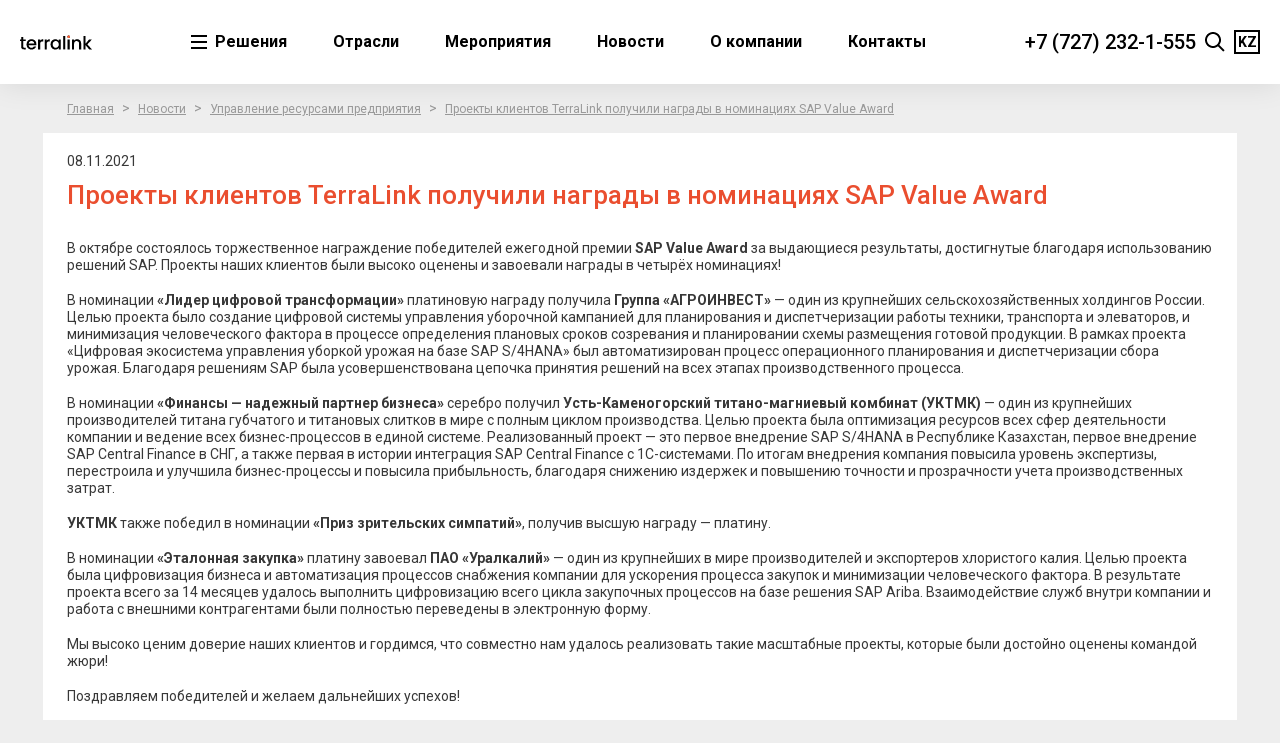

--- FILE ---
content_type: text/html; charset=UTF-8
request_url: https://terralink.kz/news/upravlenie-resursami-predpriyatiya/proekty-terralink-v-nominatsiyakh-sap-value-award/
body_size: 11096
content:
<!DOCTYPE html>
<html lang="kz">
<head>
	<!-- opengraph -->
	<meta property="og:title" content="TerraLink" />
	<meta property="og:description" content="Электронный документооборот и управление ресурсами предприятия"/>
	<meta property="og:image" content="https://terralink.kz/upload/logo.jpg" />
	<meta property="og:url" content="https://terralink.kz/"/>
	<meta property="og:type" content="website"/>
	<meta property="og:site_name" content="TerraLink"/>
	<!-- opengraph -->
  <!-- schema.org -->
  <script type='application/ld+json'>
    {
      "@context": "http://www.schema.org",
      "@type": "Organization",
      "name": "TerraLink",
      "url": "https://terralink.kz/",
      "logo": "https://terralink.kz/local/templates/terralink/assets/images/design/terralink-logo.svg",
      "image": "https://terralink.kz/upload/logo.jpg",
      "description": "Электронный документооборот и управление ресурсами предприятия",
      "address": {
        "@type": "PostalAddress",
        "streetAddress": "Наурызбай Батыра, 8",
        "addressLocality": "Алматы",
        "postalCode": "050016"
      },
      "contactPoint": {
        "@type": "ContactPoint",
        "telephone": "+7 (727) 232-1-555"
      }
    }
  </script>
  <!-- schema.org -->
	<meta name="viewport" content="width=device-width, minimum-scale=1, maximum-scale=1, initial-scale=1.0" />
	<!--[if lt IE 9]><![endif]-->
	<title>Проекты клиентов TerraLink получили награды в номинациях SAP Value Award</title>
	
	<link rel="shortcut icon" href="/favicon.ico">
	<link rel="preconnect" href="https://fonts.gstatic.com"> 
	<link href="https://fonts.googleapis.com/css2?family=Roboto:wght@300;400;500;700;900&display=swap" rel="stylesheet">

	<meta name="yandex-verification" content="1ba8e7069fd5cc33" />
	<meta name="facebook-domain-verification" content="mb3n9t90s4frpaoxqd27i4nvst1fpy" />
	
	<meta http-equiv="Content-Type" content="text/html; charset=UTF-8" />
<meta name="description" content="Проекты клиентов TerraLink получили награды в номинациях SAP Value Award" />
<link href="/bitrix/cache/css/kz/terralink/template_d53d95d909c8c07bf834f347fce2b031/template_d53d95d909c8c07bf834f347fce2b031_v1.css?1741006792329466" type="text/css"  data-template-style="true" rel="stylesheet" />
		<!-- Google Tag Manager -->
		<!-- End Google Tag Manager -->
	<!-- Global site tag (gtag.js) - Google Ads: 1059065882 -->
			<meta name="yandex-verification" content="c0fca415013b3b78" />


</head>

<body class="inner-page">

	<!-- Yandex.Metrika counter -->  <noscript><div><img src="https://mc.yandex.ru/watch/17201791" style="position:absolute; left:-9999px;" alt="" /></div></noscript> <!-- /Yandex.Metrika counter -->
	<!-- Google Tag Manager (noscript) -->
	<noscript><iframe src="https://www.googletagmanager.com/ns.html?id=GTM-NT39SS9"
	height="0" width="0" style="display:none;visibility:hidden"></iframe></noscript>
	<!-- End Google Tag Manager (noscript) -->
	<!-- Google Analytics-->
		<!-- /Google Analytics-->
	
		
		
			<header>
			<nav class="navbar navbar-expand-xl fixed-top">
				<button class="navbar-toggler" type="button">
					<span></span>
					<span></span>
					<span></span>
				</button>
				<a class="navbar-brand" href="/">TerraLink</a>
				

<ul class="navbar-nav">
					<li class="nav-item  solutions">
			<a href="/" class="nav-link">
				Решения			</a>
					</li>
					<li class="nav-item  industries">
			<a href="/industries/" class="nav-link">
				Отрасли			</a>
					</li>
					<li class="nav-item ">
			<a href="/events/" class="nav-link">
				Мероприятия			</a>
					</li>
					<li class="nav-item active ">
			<a href="/news/" class="nav-link">
				Новости			</a>
					</li>
					<li class="nav-item ">
			<a href="/company/" class="nav-link">
				О компании			</a>
					</li>
					<li class="nav-item ">
			<a href="/contacts/" class="nav-link">
				Контакты			</a>
					</li>
	</ul>				<div class="navbar-phone">
					<a href="tel:+77272321555">+7 (727) 232-1-555</a>				</div>
				<div class="navbar-search">
	<button class="navbar-search-toggler" type="button"></button>
	<form action="/search/" class="search-form">
		<input class="navbar-search-input" type="text" name="q" value="" />
		<!--input class="submit" type="submit" value="Найти" /-->
		<button class="close" type="button"></button>
	</form>
</div>				<div class="navbar-lang">
					<ul>
						<li class="active"><span>KZ</span></li><li><a href="https://terralink-global.com/" target="_blank">EN</a></li>					</ul>
				</div>
			</nav>
		</header>
		<div class="modal-nav">
			<button class="close" type="button"></button>
			<div class="modal-nav-scroll">
				<div class="container-fluid">
					<div class="row">
						<div class="col-12 col-lg-8">
							<a class="navbar-brand light" href="/">TerraLink</a>
								<ul class="nav-solutions">
					
			<li class="parent">
				<a href="/tsifrovizatsiya-uslugi-po-upravlencheskomu-konsaltingu/"
														>
					Цифровизация. Услуги по управленческому консалтингу				</a>
									<ul>
												
			<li>
				<a href="/tsifrovizatsiya-uslugi-po-upravlencheskomu-konsaltingu/otsenka-tsifrovoy-zrelosti-kompanii/"
														>
					Оценка цифровой зрелости компании				</a>
									</li>
												
			<li>
				<a href="/tsifrovizatsiya-uslugi-po-upravlencheskomu-konsaltingu/razrabotka-strategii-tsifrovizatsii/"
														>
					Разработка стратегии цифровизации				</a>
									</li>
												
			<li>
				<a href="/tsifrovizatsiya-uslugi-po-upravlencheskomu-konsaltingu/tsifrovaya-operatsionnaya-model-i-kultura/"
														>
					Цифровая операционная модель и культура				</a>
									</li>
													</ul></li>						
			<li class="parent">
				<a href="/upravlenie-resursami-predpriyatiya/"
														>
					Управление ресурсами предприятия				</a>
									<ul>
												
			<li>
				<a href="/upravlenie-resursami-predpriyatiya/upravlenie-resursami-predpriyatiya-sap-business-suite-sap-s4hana/"
														>
					Система SAP ERP S/4HANA для управления ресурсами предприятия				</a>
									</li>
												
			<li>
				<a href="/upravlenie-resursami-predpriyatiya/upravlenie-zakupkami-sap-ariba/"
														>
					Управление закупками и взаимодействие с поставщиками на платформе SAP Ariba				</a>
									</li>
												
			<li>
				<a href="/upravlenie-resursami-predpriyatiya/planirovanie-prodazh-i-operatsiy-i-planirovanie-tsepey-postavok-s-sap-ibp/"
														>
					Планирование продаж и операций и планирование цепей поставок с SAP IBP				</a>
									</li>
												
			<li>
				<a href="/upravlenie-resursami-predpriyatiya/biznes-analitika-businessobjects-bi-sap-business-planning-and-consolidation-na-platforme-hana/"
														>
					Бизнес-аналитика и финансовое планирование с решением SAP BPC				</a>
									</li>
												
			<li>
				<a href="/upravlenie-resursami-predpriyatiya/tekhnicheskoe-obsluzhivanie-i-remonty-oborudovaniya-na-baze-resheniya-sap-plant-maintenance/"
														>
					Автоматизация технического обслуживания и ремонта оборудования с решением SAP PM				</a>
									</li>
												
			<li>
				<a href="/upravlenie-resursami-predpriyatiya/upravlenie-normativno-spravochnoy-informatsiey-sap-mdg/"
														>
					Управление нормативно-справочной информацией (НСИ) с решением SAP MDG				</a>
									</li>
												
			<li>
				<a href="/upravlenie-resursami-predpriyatiya/upravlenie-personalom-sap-successfactors-sap-hr/"
														>
					Комплексная автоматизация HR процессов на платформе SAP SuccessFactors				</a>
									</li>
												
			<li>
				<a href="/upravlenie-resursami-predpriyatiya/CRM-i-upravlenie-klientskim-opytom/"
														>
					Передовые CRM-решения SAP Customer Experience 				</a>
									</li>
												
			<li>
				<a href="/upravlenie-resursami-predpriyatiya/povyshenie-effektivnosti-biznesprotsessov-s-sap-process-mining-by-celonis/"
														>
					Повышение эффективности бизнес-процессов с SAP Process Mining by Celonis				</a>
									</li>
												
			<li>
				<a href="/upravlenie-resursami-predpriyatiya/hravtomatizatsiya-na-baze-mirapolis-hcm/"
														>
					HR-автоматизация на базе Mirapolis HCM				</a>
									</li>
												
			<li>
				<a href="/upravlenie-resursami-predpriyatiya/upravlenie-predpriyatiem-na-baze-1serp/"
														>
					Управление предприятием на базе «1С:ERP»				</a>
									</li>
												
			<li>
				<a href="/upravlenie-resursami-predpriyatiya/upravlenie-predpriyatiem-na-baze-global-erp/"
														>
					Управление предприятием на базе Global ERP				</a>
									</li>
													</ul></li>						
			<li class="parent">
				<a href="/upravlenie-dokumentami-i-tsifrovizatsiya-biznes-protsessov/"
														>
					Управление документами и цифровизация бизнес-процессов				</a>
									<ul>
												
			<li>
				<a href="/upravlenie-dokumentami-i-tsifrovizatsiya-biznes-protsessov/opentext-aviator-upravleniye-kontentom-s-ai/"
														>
					OpenText Aviator: управление контентом с искусственным интеллектом				</a>
									</li>
												
			<li>
				<a href="/upravlenie-dokumentami-i-tsifrovizatsiya-biznes-protsessov/mobilnoe-prilozhenie-dlya-sistem-elektronnogo-dokumentooborota/"
														>
					Мобильное приложение для систем электронного документооборота				</a>
									</li>
												
			<li>
				<a href="/upravlenie-dokumentami-i-tsifrovizatsiya-biznes-protsessov/upravlenie-administrativnymi-dokumentami/"
														>
					Управление административными документами				</a>
									</li>
												
			<li>
				<a href="/upravlenie-dokumentami-i-tsifrovizatsiya-biznes-protsessov/avtomatizatsiya-upravleniya-dogovorami/"
														>
					Автоматизация управления договорами				</a>
									</li>
												
			<li>
				<a href="/upravlenie-dokumentami-i-tsifrovizatsiya-biznes-protsessov/upravlenie-kadrovymi-dokumentami/"
														>
					Управление кадровыми документами				</a>
									</li>
												
			<li>
				<a href="/upravlenie-dokumentami-i-tsifrovizatsiya-biznes-protsessov/upravlenie-tekhnicheskimi-dokumentami/"
														>
					Управление техническими документами				</a>
									</li>
												
			<li>
				<a href="/upravlenie-dokumentami-i-tsifrovizatsiya-biznes-protsessov/upravlenie-yuridicheskimi-dokumentami/"
														>
					Управление юридическими документами				</a>
									</li>
												
			<li>
				<a href="/upravlenie-dokumentami-i-tsifrovizatsiya-biznes-protsessov/digital-asset-management-upravlenie-brendom-i-mediakontentom-kompanii/"
														>
					Digital Asset Management - управление брендом и медиа-контентом компании				</a>
									</li>
												
			<li>
				<a href="/upravlenie-dokumentami-i-tsifrovizatsiya-biznes-protsessov/arkhivatsiya-dannykh-i-dokumentov-v-sistemakh-sap/"
														>
					Архивация данных  и документов в системах SAP				</a>
									</li>
												
			<li>
				<a href="/upravlenie-dokumentami-i-tsifrovizatsiya-biznes-protsessov/reshenie-sap-vendor-invoice-management-dlya-avtomatizatsii-obrabotki-schetov/"
														>
					Решение SAP Vendor Invoice Management для автоматизации обработки счетов				</a>
									</li>
												
			<li>
				<a href="/upravlenie-dokumentami-i-tsifrovizatsiya-biznes-protsessov/upravlenie-kontentom-dlya-farmatsevticheskoy-otrasli/"
														>
					Управление контентом для фармацевтической отрасли				</a>
									</li>
												
			<li>
				<a href="/upravlenie-dokumentami-i-tsifrovizatsiya-biznes-protsessov/upravlenie-komandirovkami/"
														>
					Управление командировками				</a>
									</li>
												
			<li>
				<a href="/upravlenie-dokumentami-i-tsifrovizatsiya-biznes-protsessov/reshenie-dlya-massovogo-vvoda-i-raspoznavaniya-dokumentov/"
														>
					Решение для массового ввода и распознавания документов				</a>
									</li>
												
			<li>
				<a href="/upravlenie-dokumentami-i-tsifrovizatsiya-biznes-protsessov/avtomatizatsiya-kommunikatsiy-s-klientami-iz-sistem-sap/"
														>
					Автоматизация коммуникаций с клиентами из систем SAP				</a>
									</li>
												
			<li>
				<a href="/upravlenie-dokumentami-i-tsifrovizatsiya-biznes-protsessov/razrabotka-optimizatsiya-i-avtomatizatsiya-obshchikh-tsentrov-obsluzhivaniya-otso/"
														>
					Разработка, оптимизация и автоматизация общих центров обслуживания (ОЦО)				</a>
									</li>
												
			<li>
				<a href="/upravlenie-dokumentami-i-tsifrovizatsiya-biznes-protsessov/kak-proyti-investkomitet-po-dokumentooborotu/"
														>
					Как пройти инвесткомитет по документообороту				</a>
									</li>
													</ul></li>						
			<li class="parent">
				<a href="/korporativnye-portaly/"
														>
					Корпоративные порталы				</a>
									<ul>
												
			<li>
				<a href="/korporativnye-portaly/korporativnyy-mobilnyy-portal/"
														>
					Корпоративный мобильный портал				</a>
									</li>
												
			<li>
				<a href="/korporativnye-portaly/korporativnyy-portal-na-microsoft-sharepoint/"
														>
					Корпоративный портал на Microsoft SharePoint				</a>
									</li>
												
			<li>
				<a href="/korporativnye-portaly/razrabotka-portalov-na-microsoft-sharepoint/"
														>
					Услуги по разработке порталов на Microsoft SharePoint				</a>
									</li>
												
			<li>
				<a href="/korporativnye-portaly/sistema-upravleniya-znaniyami-na-microsoft-sharepoint/"
														>
					Система управления знаниями на Microsoft SharePoint				</a>
									</li>
												
			<li>
				<a href="/korporativnye-portaly/avtomatizatsiya-zakupok-na-microsoft-sharepoint-i-nintex-workflow/"
														>
					Автоматизация закупок на Microsoft SharePoint и Nintex Workflow				</a>
									</li>
												
			<li>
				<a href="/korporativnye-portaly/upravlenie-finansovymi-dokumentami-na-microsoft-sharepoint/"
														>
					Управление финансовыми документами на Microsoft SharePoint				</a>
									</li>
												
			<li>
				<a href="/korporativnye-portaly/avtomatizatsiya-tenderov-na-microsoft-sharepoint-i-nintex-workflow/"
														>
					Автоматизация тендеров на Microsoft SharePoint и Nintex Workflow				</a>
									</li>
													</ul></li>						
			<li class="parent">
				<a href="/biznes-analitika/"
														>
					Бизнес-аналитика				</a>
									<ul>
												
			<li>
				<a href="/biznes-analitika/analitika-i-otchetnost-na-microsoft-power-bi/"
														>
					Аналитика и отчетность на Microsoft Power BI				</a>
									</li>
												
			<li>
				<a href="/biznes-analitika/proektnaya-analitika-na-microsoft-power-bi/"
														>
					Проектная аналитика на Microsoft Power BI				</a>
									</li>
												
			<li>
				<a href="/biznes-analitika/planirovanie-i-byudzhetirovanie-na-sap-bpc/"
														>
					Планирование и бюджетирование				</a>
									</li>
												
			<li>
				<a href="/biznes-analitika/konsolidirovannaya-finansovaya-otchetnost-sap-bpc/"
														>
					Консолидированная финансовая отчетность				</a>
									</li>
													</ul></li>						
			<li class="parent">
				<a href="/biznes-konsalting/"
														>
					Бизнес-консалтинг				</a>
									<ul>
												
			<li>
				<a href="/biznes-konsalting/sozdanie-biznesstrategii/"
														>
					Создание бизнес-стратегии				</a>
									</li>
												
			<li>
				<a href="/biznes-konsalting/bukhgalterskiy-uchet-i-finansovaya-otchetnost/"
														>
					Бухгалтерский учет и финансовая отчетность				</a>
									</li>
													</ul></li>						
			<li class="parent">
				<a href="/resheniya-dlya-proizvodstvennoy-sfery/"
														>
					Решения для производственной сферы				</a>
									<ul>
												
			<li>
				<a href="/resheniya-dlya-proizvodstvennoy-sfery/intellektualnoe-mestorozhdenie/"
														>
					Интеллектуальное месторождение				</a>
									</li>
												
			<li>
				<a href="/resheniya-dlya-proizvodstvennoy-sfery/infrastruktura-dannykh-i-sobytiy-realnogo-vremeni-predpriyatiya/"
														>
					Инфраструктура данных и событий реального времени				</a>
									</li>
												
			<li>
				<a href="/resheniya-dlya-proizvodstvennoy-sfery/proizvodstvennyy-dashboard/"
														>
					Производственный Dashboard				</a>
									</li>
												
			<li>
				<a href="/resheniya-dlya-proizvodstvennoy-sfery/upravlenie-sobytiyami-i-intsidentami-na-proizvodstve/"
														>
					Управление событиями и инцидентами на производстве				</a>
									</li>
												
			<li>
				<a href="/resheniya-dlya-proizvodstvennoy-sfery/integrirovannoe-modelirovanie-i-planirovanie/"
														>
					Интегрированное моделирование и планирование				</a>
									</li>
												
			<li>
				<a href="/resheniya-dlya-proizvodstvennoy-sfery/kontrol-i-uchet-promyslovykh-dannykh/"
														>
					Контроль и учет промысловых данных				</a>
									</li>
												
			<li>
				<a href="/resheniya-dlya-proizvodstvennoy-sfery/tsentr-integrirovannykh-operatsiy/"
														>
					Центр интегрированных операций				</a>
									</li>
													</ul></li>						
			<li class="parent">
				<a href="/infrastructure-solutions/"
														>
					Инфраструктурные решения				</a>
									<ul>
												
			<li>
				<a href="/infrastructure-solutions/engineering-infrastructure/"
														>
					Инженерная инфраструктура				</a>
									</li>
												
			<li>
				<a href="/infrastructure-solutions/it-infrastructure/"
														>
					ИТ-инфраструктура и телекоммуникации				</a>
									</li>
												
			<li>
				<a href="/infrastructure-solutions/multimedia-systems/"
														>
					Системы мультимедиа				</a>
									</li>
												
			<li>
				<a href="/infrastructure-solutions/complex-solutions/"
														>
					Комплексные решения				</a>
									</li>
													</ul></li>						
			<li class="parent">
				<a href="/distributsiya/"
														>
					Дистрибуция				</a>
									<ul>
												
			<li>
				<a href="/distributsiya/sistemy-zashchity-informatsii-kommercheskikh-organizatsiy/"
														>
					Системы защиты информации коммерческих организаций				</a>
									</li>
												
			<li>
				<a href="/distributsiya/sistemy-kontrolya-dostupa-i-ucheta-rabochego-vremeni/"
														>
					Системы контроля доступа и учета рабочего времени				</a>
									</li>
												
			<li>
				<a href="/distributsiya/kartprintery-i-komplektuyushchie-dlya-pechati-na-plastikovykh-kartakh/"
														>
					Карт-принтеры и комплектующие для печати на пластиковых картах				</a>
									</li>
													</ul></li>						
			<li class="parent">
				<a href="/avtomatizatsiya-obmena-elektronnymi-dokumentami/"
														>
					Автоматизация обмена электронными документами				</a>
									<ul>
												
			<li>
				<a href="/avtomatizatsiya-obmena-elektronnymi-dokumentami/integratsiya-edo-v-sap-resheniya/"
														>
					Интеграция ЭДО в SAP решения				</a>
									</li>
														</ul></li>			</ul>
						</div>
						<div class="col-12 col-lg-4 d-flex justify-content-lg-center">
								<ul class="nav-second">
					
			<li class="parent">
				<a href="/industries/"
														>
					Отрасли				</a>
									<ul>
												
			<li>
				<a href="/industries/neftegazovaya-otrasl/"
														>
					Нефтегазовая отрасль				</a>
									</li>
												
			<li>
				<a href="/industries/telekommunikatsii/"
														>
					Телекоммуникации				</a>
									</li>
												
			<li>
				<a href="/industries/farmatsevtika/"
														>
					Фармацевтика				</a>
									</li>
												
			<li>
				<a href="/industries/finansy/"
														>
					Финансы				</a>
									</li>
												
			<li>
				<a href="/industries/khimicheskaya-promyshlennost/"
														>
					Химическая промышленность				</a>
									</li>
												
			<li>
				<a href="/industries/proizvodstvo/"
														>
					Производство				</a>
									</li>
												
			<li>
				<a href="/industries/riteyl-i-fmcg/"
														>
					Ритейл и FMCG				</a>
									</li>
												
			<li>
				<a href="/industries/energetika/"
														>
					Энергетика				</a>
									</li>
													</ul></li>						
			<li>
				<a href="/company/"
														>
					О компании				</a>
									</li>
												
			<li>
				<a href="/events/"
														>
					Мероприятия				</a>
									</li>
												
			<li class="active">
				<a href="/news/"
														>
					Новости				</a>
									</li>
												
			<li>
				<a href="/articles/"
														>
					Статьи				</a>
									</li>
												
			<li>
				<a href="/contacts/"
														>
					Контакты				</a>
									</li>
												</ul>
						</div>
					</div>
				</div>
			</div>
		</div>
		
	<main class="content">
	
					<div class="crumbs"><div class="container"><a href="/">Главная</a>&gt;<a href="/news/">Новости</a>&gt;<a href="/news/upravlenie-resursami-predpriyatiya/">Управление ресурсами предприятия</a>&gt;<a href=".">Проекты клиентов TerraLink получили награды в номинациях SAP Value Award</a></div></div>				
					<div class="inner-wrap">
				<div class="container">
					<div class="main-container">
				
						
		
	
	
<style>
.btn a.request {
    position: relative;
    padding: 5px 40px 5px 15px !important;
    margin-top: 15px;
}
.btn a.request .ico {
    position: absolute;
    right: 14px;
    top: 50%;
    margin-top: -9px;
    width: 10px;
    height: 18px;
    background: url(/bitrix/templates/terralink/components/bitrix/news.detail/events/images/white-rarr.png) no-repeat 0 50%;
}
</style>


<div class="date">08.11.2021</div>

<h1>Проекты клиентов TerraLink получили награды в номинациях SAP Value Award</h1>
	<p>
	 В октябре состоялось торжественное награждение победителей ежегодной премии <b>SAP Value Award</b> за выдающиеся результаты, достигнутые благодаря использованию решений SAP. Проекты наших клиентов были высоко оценены и завоевали награды в четырёх номинациях!
</p>
<p>
	 В номинации <b>«Лидер цифровой трансформации»</b> платиновую награду получила <b>Группа «АГРОИНВЕСТ»</b>&nbsp;—&nbsp;один из крупнейших сельскохозяйственных холдингов России. Целью проекта было создание цифровой системы управления уборочной кампанией для планирования и диспетчеризации работы техники, транспорта и элеваторов, и минимизация человеческого фактора в процессе определения плановых сроков созревания и планировании схемы размещения готовой продукции. В рамках проекта «Цифровая экосистема управления уборкой урожая на базе SAP S/4HANA» был автоматизирован процесс операционного планирования и диспетчеризации сбора урожая. Благодаря решениям SAP была усовершенствована цепочка принятия решений на всех этапах производственного процесса.
</p>
<p>
	 В номинации <b>«Финансы — надежный партнер бизнеса»</b> серебро получил <b>Усть-Каменогорский титано-магниевый комбинат (УКТМК)</b>&nbsp;—&nbsp;один из крупнейших производителей титана губчатого и титановых слитков в мире с полным циклом производства. Целью проекта была оптимизация ресурсов всех сфер деятельности компании и ведение всех бизнес-процессов в единой системе. Реализованный проект — это первое внедрение SAP S/4HANA в Республике Казахстан, первое внедрение SAP Central Finance в СНГ, а также первая в истории интеграция SAP Central Finance с 1С-системами. По итогам внедрения компания повысила уровень экспертизы, перестроила и улучшила бизнес-процессы и повысила прибыльность, благодаря снижению издержек и повышению точности и прозрачности учета производственных затрат.
</p>
<p>
 <b>УКТМК </b>также победил в номинации <b>«Приз зрительских симпатий»</b>, получив высшую награду —&nbsp;платину.
</p>
<p>
	 В номинации <b>«Эталонная закупка»</b> платину завоевал<b> ПАО «Уралкалий» </b>— один из крупнейших в мире производителей и экспортеров хлористого калия. Целью проекта была цифровизация бизнеса и автоматизация процессов снабжения компании для ускорения процесса закупок и минимизации человеческого фактора. В результате проекта всего за 14 месяцев удалось выполнить цифровизацию всего цикла закупочных процессов на базе решения SAP Ariba. Взаимодействие служб внутри компании и работа с внешними контрагентами были полностью переведены в электронную форму.
</p>
<p>
	 Мы высоко ценим доверие наших клиентов и гордимся, что совместно нам удалось реализовать такие масштабные проекты, которые были достойно оценены командой жюри!&nbsp;
</p>
<p>
	 Поздравляем победителей и желаем дальнейших успехов!
</p><div class="clear"></div>






<div class="news-list box-inner free-news">
	<h2><span>Другие новости</span></h2>
	<div class="items">
				<div class="item">
			<div class="pic">
				<a href="/news/upravlenie-resursami-predpriyatiya/kompaniya-terralink-stala-glavnym-sponsorom-konferentsii-opentext-connections-i-predstavila-ekosiste/">
											<img src="/upload/resize_cache/iblock/548/c0qatwsyq6itcmzb3cp8h3rdj49u6j4t/300_200_2/DSC_4403.jpg" />
										<span class="ico"></span>
				</a>
			</div>
			<div class="text">
				<div class="date">28.05.2024</div>
				<h3><a href="/news/upravlenie-resursami-predpriyatiya/kompaniya-terralink-stala-glavnym-sponsorom-konferentsii-opentext-connections-i-predstavila-ekosiste/">Компания TerraLink стала главным спонсором конференции OpenText Connections и представила экосистемный подход к EIM</a></h3>
			</div>
		</div>
				<div class="item">
			<div class="pic">
				<a href="/news/upravlenie-resursami-predpriyatiya/terralink-generalnyy-partner-foruma-sap-discovery-day-2024-v-tashkente/">
											<img src="/upload/resize_cache/iblock/f28/pjjcxqgllnpiga5as5vre3j508ozcky2/300_200_2/photo_2024-05-15_13-16-56.jpg" />
										<span class="ico"></span>
				</a>
			</div>
			<div class="text">
				<div class="date">25.04.2024</div>
				<h3><a href="/news/upravlenie-resursami-predpriyatiya/terralink-generalnyy-partner-foruma-sap-discovery-day-2024-v-tashkente/">TerraLink – генеральный партнер форума SAP Discovery Day 2024 в Ташкенте</a></h3>
			</div>
		</div>
				<div class="item">
			<div class="pic">
				<a href="/news/upravlenie-resursami-predpriyatiya/terralink-generalnyy-partner-foruma-sap-discovery-day-v-azerbaydzhane/">
											<img src="/upload/resize_cache/iblock/766/sqtzfhnapgoarz6gu7i5bikdiimgs18o/300_200_2/IMG_7845.jpg" />
										<span class="ico"></span>
				</a>
			</div>
			<div class="text">
				<div class="date">24.11.2023</div>
				<h3><a href="/news/upravlenie-resursami-predpriyatiya/terralink-generalnyy-partner-foruma-sap-discovery-day-v-azerbaydzhane/">TerraLink – генеральный партнер форума SAP Discovery Day в Азербайджане</a></h3>
			</div>
		</div>
				<div class="clear"></div>
	</div>
</div><div class="return btn nopadd-top"><a href="../">вернуться к новостям</a></div><br>				
						</div>
			</div>
		<div class="clear"></div>
	</main><!-- .content -->

	<footer class="footer">
					<div class="footer-top">
				<div class="container">
					<div class="row">
						<div class="col-lg-3">
							<p class="footer-title">Решения</p>
							
	<ul class="footer-nav">
					<li>
				<a href="/tsifrovizatsiya-uslugi-po-upravlencheskomu-konsaltingu/">Цифровизация. Услуги по управленческому консалтингу</a>
			</li>
					<li>
				<a href="/upravlenie-resursami-predpriyatiya/">Управление ресурсами предприятия</a>
			</li>
					<li>
				<a href="/upravlenie-dokumentami-i-tsifrovizatsiya-biznes-protsessov/">Управление документами и цифровизация бизнес-процессов</a>
			</li>
					<li>
				<a href="/korporativnye-portaly/">Корпоративные порталы</a>
			</li>
					<li>
				<a href="/biznes-analitika/">Бизнес-аналитика</a>
			</li>
					<li>
				<a href="/biznes-konsalting/">Бизнес-консалтинг</a>
			</li>
					<li>
				<a href="/resheniya-dlya-proizvodstvennoy-sfery/">Решения для производственной сферы</a>
			</li>
					<li>
				<a href="/infrastructure-solutions/">Инфраструктурные решения</a>
			</li>
					<li>
				<a href="/distributsiya/">Дистрибуция</a>
			</li>
					<li>
				<a href="/avtomatizatsiya-obmena-elektronnymi-dokumentami/">Автоматизация обмена электронными документами</a>
			</li>
			</ul>
						</div>
						<div class="col-lg-3">
							<p class="footer-title">Отрасли</p>
							<ul class="footer-nav">
								<li><a href="/industries/neftegazovaya-otrasl/">Нефтегазовая отрасль</a></li><li><a href="/industries/telekommunikatsii/">Телекоммуникации</a></li><li><a href="/industries/farmatsevtika/">Фармацевтика</a></li><li><a href="/industries/finansy/">Финансы</a></li><li><a href="/industries/khimicheskaya-promyshlennost/">Химическая промышленность</a></li><li><a href="/industries/proizvodstvo/">Производство</a></li><li><a href="/industries/riteyl-i-fmcg/">Ритейл и FMCG</a></li><li><a href="/industries/energetika/">Энергетика</a></li>							</ul>
						</div>
						<div class="col-lg-3">
								<ul class="footer-nav">
					
			<li class="footer-title parent">
				<a href="/company/"
														>
					О компании				</a>
									<ul>
												
			<li>
				<a href="/company/rekvizity/"
														>
					Реквизиты				</a>
									</li>
												
			<li>
				<a href="/company/vendory/"
														>
					Вендоры				</a>
									</li>
												
			<li>
				<a href="/company/klienty/"
														>
					Клиенты				</a>
									</li>
												
			<li>
				<a href="/company/policy/"
														>
					Политики				</a>
									</li>
													</ul></li>						
			<li class="footer-title">
				<a href="/events/"
														>
					Мероприятия				</a>
									</li>
												
			<li class="footer-title active">
				<a href="/news/"
														>
					Новости				</a>
									</li>
												
			<li class="footer-title">
				<a href="/articles/"
														>
					Статьи				</a>
									</li>
												
			<li class="footer-title">
				<a href="/contacts/"
														>
					Контакты				</a>
									</li>
												</ul>
													</div>
						<div class="col-lg-3">
							<!--<button class="btn btn-primary btn-block" data-toggle="modal" data-target="#subscribe-modal">Подписаться на рассылку</button>
							<div class="modal fade" id="subscribe-modal" tabindex="-1" aria-hidden="true">
								<div class="modal-dialog modal-dialog-centered">
									<div class="modal-content">
										<div class="modal-header">
											<p class="modal-title" id="subscribe-modalLabel">Подписка на новости</p>
											<button type="button" class="close" data-dismiss="modal" aria-label="Close"></button>
										</div>
										<div class="modal-body">
											
<div class="ajax-form">
	<form name="FORM_SUBSCRIBE_MODAL" action="/news/upravlenie-resursami-predpriyatiya/proekty-terralink-v-nominatsiyakh-sap-value-award/" method="POST" enctype="multipart/form-data"><input type="hidden" name="sessid" id="sessid" value="4e6be739223c13e7cac892dc32541e0b" /><input type="hidden" name="WEB_FORM_ID" value="21" />	<p>Подпишитесь на ежемесячную рассылку TerraLink и получайте подборку наших самых интересных новостей</p>					<div class="form-group text item224 name">
								
				
									<input type="text" id="NAME" name="form_text_224" class="form-control"  placeholder="*Имя" />
							</div>
					<div class="form-group email item226 email">
								
				
									<input type="email" id="EMAIL" name="form_email_226" class="form-control"  placeholder="*E-mail" />
							</div>
					<div class="form-group checkbox item235 ">
								
				
							</div>
					<input type="hidden" id="CRMLINK" name="CRMLINK" value="https://analytics-eu.clickdimensions.com/forms/h/aGsTEpHM7n0aN9wP9LqANx" />
			
		<div class="form-group">
		<div class="custom-control custom-checkbox form-agreement">
			<input type="checkbox" class="custom-control-input" id="235" name="form_checkbox_AGREEMENT[]" value="235">
			<label class="custom-control-label" for="235">Согласен на <a href="/agreement/" target="_blank">обработку персональных данных</a></label>
		</div>
	</div>

			<div class="row text captcha">
			<input type="hidden" name="captcha_sid" value="0a4c4407af77c5511ab477d02fe4328e" />
			<img src="/bitrix/tools/captcha.php?captcha_sid=0a4c4407af77c5511ab477d02fe4328e" width="180" height="40" />
			<input type="text" name="captcha_word" />
		</div>
	
	<div class="form-group">
		<input type="submit" name="web_form_submit" value="Отправить" class="btn btn-primary btn-lg btn-block">
	</div>
	
	<p class="form-text text-muted">* - обязательные поля</p>

	</form></div>										</div>
									</div>
								</div>
							</div>-->
						</div>
					</div>
				</div>
			</div>
				<div class="footer-bottom">
			<div class="container">
				<div class="row">
					<div class="col-lg-3">
						© TerraLink, 2025<br>
						<a href="https://tint.terralink-global.com" target="_blank" rel="nofollow">Внутренний портал</a>
					</div>
					<div class="col-lg-auto">
														050004,&nbsp;Алматы, Наурызбай Батыра, 8<br>
								<a href="tel:+77272321555">+7 (727) 232-1-555</a>													</div>
					<div class="col-lg-auto">
						<a href="/sitemap/">карта сайта</a><br>
						<a href="/agreement/">политика конфиденциальности</a>
					</div>
					<div class="col-lg-auto ml-auto">
						<ul class="social">
							<li><a target="_blank" href="https://www.facebook.com/terralink.kz"></a></li>
							<li><a target="_blank" href="https://www.linkedin.com/company/terralink"></a></li>
							<li><a target="_blank" href="https://www.youtube.com/channel/UCABRiHy60tOcS4XXHmw9wVg"></a></li>
						</ul>
					</div>
				</div>
			</div>
		</div>
	</footer><!-- .footer -->

	<div class="top_btn"></div>

	
	<div class="popup-form" id="SIMPLE_FORM_1">
	<div class="title">Связаться с нами</div>
	<form name="SIMPLE_FORM_1" action="/news/upravlenie-resursami-predpriyatiya/proekty-terralink-v-nominatsiyakh-sap-value-award/" method="POST" enctype="multipart/form-data"><input type="hidden" name="sessid" id="sessid_1" value="4e6be739223c13e7cac892dc32541e0b" /><input type="hidden" name="WEB_FORM_ID" value="1" />		<input type="hidden"  name="form_hidden_142" value="" />			<div class="row text item1 name">
								
				
									<input type="text" id="SIMPLE_QUESTION_134" name="form_text_1" required placeholder="*Имя" />
							</div>
					<div class="row text item2 surname">
								
				
									<input type="text" id="SIMPLE_QUESTION_774" name="form_text_2" required placeholder="*Фамилия" />
							</div>
					<div class="row text item3 email">
								
				
									<input type="text" id="SIMPLE_QUESTION_648" name="form_text_3" required placeholder="*E-mail" />
							</div>
					<div class="row text item4 phone">
								
				
									<input type="text" id="SIMPLE_QUESTION_573" name="form_text_4" required placeholder="*Телефон" />
							</div>
					<div class="row text item5 city">
								
				
									<input type="text" id="SIMPLE_QUESTION_826" name="form_text_5" required placeholder="*Город" />
							</div>
					<div class="row text item6 company">
								
				
									<input type="text" id="SIMPLE_QUESTION_190" name="form_text_6" required placeholder="*Компания" />
							</div>
					<div class="row text item7 jobtitle">
								
				
									<input type="text" id="SIMPLE_QUESTION_272" name="form_text_7" required placeholder="*Должность" />
							</div>
					<div class="row textarea item30 question">
								
				
									<textarea id="SIMPLE_QUESTION_383" name="form_textarea_30" required placeholder="*Комментарий"></textarea>
							</div>
					<div class="row checkbox item125 ">
								
				
							</div>
					<input type="hidden" id="TITLE" name="form_hidden_131" value="terralink.kz — Проекты клиентов TerraLink получили награды в номинациях SAP Value Award" />
		<input type="hidden"  name="form_hidden_223" value="" />	
		<label class="agreement">
		<input type="checkbox" id="125" name="form_checkbox_AGREEMENT[]" value="125">
		Согласен на <a href="/agreement/" target="_blank">обработку персональных данных</a>	</label>

		<div class="row text captcha">
		<input type="hidden" name="captcha_sid" value="01aa901afe33c7f417a178b9ac668012" />
		<img src="/bitrix/tools/captcha.php?captcha_sid=01aa901afe33c7f417a178b9ac668012" width="180" height="40" />
		<input type="text" name="captcha_word" />
	</div>
	
	<div class="row btn submit">
		<input  type="submit" name="web_form_submit" value="Отправить" />	</div>
	<div class="clear"></div>
	<div>* - обязательные поля</div>

	</form></div>
	
	<div class="popup-form" id="SIMPLE_FORM_1_XDE">
	<div class="title">Связаться с нами</div>
	<form name="SIMPLE_FORM_1_XDE" action="/news/upravlenie-resursami-predpriyatiya/proekty-terralink-v-nominatsiyakh-sap-value-award/" method="POST" enctype="multipart/form-data"><input type="hidden" name="sessid" id="sessid_2" value="4e6be739223c13e7cac892dc32541e0b" /><input type="hidden" name="WEB_FORM_ID" value="25" />		<input type="hidden"  name="form_hidden_256" value="" />			<div class="row text item257 name">
								
				
									<input type="text" id="SIMPLE_QUESTION_134" name="form_text_257" required placeholder="*Имя" />
							</div>
					<div class="row text item258 surname">
								
				
									<input type="text" id="SIMPLE_QUESTION_774" name="form_text_258" required placeholder="*Фамилия" />
							</div>
					<div class="row text item259 email">
								
				
									<input type="text" id="SIMPLE_QUESTION_648" name="form_text_259" required placeholder="*E-mail" />
							</div>
					<div class="row text item260 phone">
								
				
									<input type="text" id="SIMPLE_QUESTION_573" name="form_text_260" required placeholder="*Телефон" />
							</div>
					<div class="row text item261 city">
								
				
									<input type="text" id="SIMPLE_QUESTION_826" name="form_text_261" required placeholder="*Город" />
							</div>
					<div class="row text item262 company">
								
				
									<input type="text" id="SIMPLE_QUESTION_190" name="form_text_262" required placeholder="*Компания" />
							</div>
					<div class="row text item263 jobtitle">
								
				
									<input type="text" id="SIMPLE_QUESTION_272" name="form_text_263" required placeholder="*Должность" />
							</div>
					<div class="row textarea item264 question">
								
				
									<textarea id="SIMPLE_QUESTION_383" name="form_textarea_264" required placeholder="*Комментарий"></textarea>
							</div>
					<div class="row checkbox item265 ">
								
				
							</div>
					<input type="hidden" id="TITLE" name="form_hidden_266" value="terralink.kz — Проекты клиентов TerraLink получили награды в номинациях SAP Value Award" />
		<input type="hidden"  name="form_hidden_267" value="" />	
		<label class="agreement">
		<input type="checkbox" id="265" name="form_checkbox_AGREEMENT[]" value="265">
		Согласен на <a href="/agreement/" target="_blank">обработку персональных данных</a>	</label>

		<div class="row text captcha">
		<input type="hidden" name="captcha_sid" value="0a752ce1949631d18aefff7c0132196d" />
		<img src="/bitrix/tools/captcha.php?captcha_sid=0a752ce1949631d18aefff7c0132196d" width="180" height="40" />
		<input type="text" name="captcha_word" />
	</div>
	
	<div class="row btn submit">
		<input  type="submit" name="web_form_submit" value="Отправить" />	</div>
	<div class="clear"></div>
	<div>* - обязательные поля</div>

	</form></div>	
		
					
				
				
						<!-- Facebook Pixel Code -->
						<noscript><img height="1" width="1" style="display:none"
				src="https://www.facebook.com/tr?id=1001085286902292&ev=PageView&noscript=1"
			/></noscript>
			<!-- End Facebook Pixel Code -->
				 <noscript> <img height="1" width="1" style="display:none;" alt="" src="https://dc.ads.linkedin.com/collect/?pid=1089388&fmt=gif" /> </noscript>

<script src="/include/html5shiv.js"></script><script type="text/javascript"  src="/bitrix/cache/js/kz/terralink/template_ec4e1ea62393650e3708df7751dc056e/template_ec4e1ea62393650e3708df7751dc056e_v1.js?1706114286528777"></script>
<script type="text/javascript">var _ba = _ba || []; _ba.push(["aid", "aa25108242226b10c20d6b8d1e1b6e45"]); _ba.push(["host", "terralink.kz"]); (function() {var ba = document.createElement("script"); ba.type = "text/javascript"; ba.async = true;ba.src = (document.location.protocol == "https:" ? "https://" : "http://") + "bitrix.info/ba.js";var s = document.getElementsByTagName("script")[0];s.parentNode.insertBefore(ba, s);})();</script>


<script type="text/javascript">var TERRALINK_BX = {}; TERRALINK_BX.siteDir = '/'; TERRALINK_BX.domainName = 'terralink.kz';TERRALINK_BX.curPage = '/news/upravlenie-resursami-predpriyatiya/proekty-terralink-v-nominatsiyakh-sap-value-award/index.php';</script>
<script>(function(w,d,s,l,i){w[l]=w[l]||[];w[l].push({'gtm.start':
	new Date().getTime(),event:'gtm.js'});var f=d.getElementsByTagName(s)[0],
	j=d.createElement(s),dl=l!='dataLayer'?'&l='+l:'';j.async=true;j.src=
	'https://www.googletagmanager.com/gtm.js?id='+i+dl;f.parentNode.insertBefore(j,f);
	})(window,document,'script','dataLayer','GTM-N467TJ2');	</script>
<script async src="https://www.googletagmanager.com/gtag/js?id=AW-1059065882"></script>
<script>
	window.dataLayer = window.dataLayer || [];
	function gtag(){dataLayer.push(arguments);}
	gtag('js', new Date());

	gtag('config', 'AW-1059065882');
	</script>
<script>
	gtag('event', 'page_view', {
		'send_to': 'AW-1059065882',
		'user_id': 'replace with value'
	});
	</script>

<script type="text/javascript" > (function(m,e,t,r,i,k,a){m[i]=m[i]||function(){(m[i].a=m[i].a||[]).push(arguments)}; m[i].l=1*new Date();k=e.createElement(t),a=e.getElementsByTagName(t)[0],k.async=1,k.src=r,a.parentNode.insertBefore(k,a)}) (window, document, "script", "https://mc.yandex.ru/metrika/tag.js", "ym"); ym(17201791, "init", { clickmap:true, trackLinks:true, accurateTrackBounce:true, trackHash:true }); </script><script>
	(function(i,s,o,g,r,a,m){i['GoogleAnalyticsObject']=r;i[r]=i[r]||function(){
	(i[r].q=i[r].q||[]).push(arguments)},i[r].l=1*new Date();a=s.createElement(o),
	m=s.getElementsByTagName(o)[0];a.async=1;a.src=g;m.parentNode.insertBefore(a,m)
	})(window,document,'script','https://www.google-analytics.com/analytics.js','ga');

	ga('create', 'UA-12856997-3', 'auto');
	ga('send', 'pageview');

		</script>
<script type="text/javascript">
				var cdCampaignKey = 'КМП-01521-G0J5J2';
			</script>
<script type="text/javascript" src="https://analytics-eu.clickdimensions.com/ts.js" > </script>
<script type="text/javascript">
				var cdAnalytics = new clickdimensions.Analytics('analytics-eu.clickdimensions.com');
				cdAnalytics.setAccountKey('aozcq2EK630a7w1WDmT5Tw');
				cdAnalytics.setDomain('terralink.kz');
				cdAnalytics.setScore(typeof(cdScore) == "undefined" ? 0 : (cdScore == 0 ? null : cdScore));
				cdAnalytics.trackPage();
			</script>
<script type="text/javascript">
				var cdScore = 3;
			</script>
<script>
				!function(f,b,e,v,n,t,s)
				{if(f.fbq)return;n=f.fbq=function(){n.callMethod?
				n.callMethod.apply(n,arguments):n.queue.push(arguments)};
				if(!f._fbq)f._fbq=n;n.push=n;n.loaded=!0;n.version='2.0';
				n.queue=[];t=b.createElement(e);t.async=!0;
				t.src=v;s=b.getElementsByTagName(e)[0];
				s.parentNode.insertBefore(t,s)}(window, document,'script',
				'https://connect.facebook.net/en_US/fbevents.js');
				fbq('init', '1001085286902292');
				fbq('track', 'PageView');
			</script>
<script type="text/javascript"> _linkedin_partner_id = "1089388"; window._linkedin_data_partner_ids = window._linkedin_data_partner_ids || []; window._linkedin_data_partner_ids.push(_linkedin_partner_id); </script><script type="text/javascript"> (function(){var s = document.getElementsByTagName("script")[0]; var b = document.createElement("script"); b.type = "text/javascript";b.async = true; b.src = "https://snap.licdn.com/li.lms-analytics/insight.min.js"; s.parentNode.insertBefore(b, s);})(); </script></body>
</html>

--- FILE ---
content_type: text/css
request_url: https://terralink.kz/bitrix/cache/css/kz/terralink/template_d53d95d909c8c07bf834f347fce2b031/template_d53d95d909c8c07bf834f347fce2b031_v1.css?1741006792329466
body_size: 47495
content:


/* Start:/local/templates/terralink/assets/css/bootstrap-4.6.0.min.css?1706114267161363*/
/*!
 * Bootstrap v4.6.0 (https://getbootstrap.com/)
 * Copyright 2011-2021 The Bootstrap Authors
 * Copyright 2011-2021 Twitter, Inc.
 * Licensed under MIT (https://github.com/twbs/bootstrap/blob/main/LICENSE)
 */:root{--blue:#007bff;--indigo:#6610f2;--purple:#6f42c1;--pink:#e83e8c;--red:#dc3545;--orange:#fd7e14;--yellow:#ffc107;--green:#28a745;--teal:#20c997;--cyan:#17a2b8;--white:#fff;--gray:#6c757d;--gray-dark:#343a40;--primary:#007bff;--secondary:#6c757d;--success:#28a745;--info:#17a2b8;--warning:#ffc107;--danger:#dc3545;--light:#f8f9fa;--dark:#343a40;--breakpoint-xs:0;--breakpoint-sm:576px;--breakpoint-md:768px;--breakpoint-lg:992px;--breakpoint-xl:1200px;--font-family-sans-serif:-apple-system,BlinkMacSystemFont,"Segoe UI",Roboto,"Helvetica Neue",Arial,"Noto Sans","Liberation Sans",sans-serif,"Apple Color Emoji","Segoe UI Emoji","Segoe UI Symbol","Noto Color Emoji";--font-family-monospace:SFMono-Regular,Menlo,Monaco,Consolas,"Liberation Mono","Courier New",monospace}*,::after,::before{box-sizing:border-box}html{font-family:sans-serif;line-height:1.15;-webkit-text-size-adjust:100%;-webkit-tap-highlight-color:transparent}article,aside,figcaption,figure,footer,header,hgroup,main,nav,section{display:block}body{margin:0;font-family:-apple-system,BlinkMacSystemFont,"Segoe UI",Roboto,"Helvetica Neue",Arial,"Noto Sans","Liberation Sans",sans-serif,"Apple Color Emoji","Segoe UI Emoji","Segoe UI Symbol","Noto Color Emoji";font-size:1rem;font-weight:400;line-height:1.5;color:#212529;text-align:left;background-color:#fff}[tabindex="-1"]:focus:not(:focus-visible){outline:0!important}hr{box-sizing:content-box;height:0;overflow:visible}h1,h2,h3,h4,h5,h6{margin-top:0;margin-bottom:.5rem}p{margin-top:0;margin-bottom:1rem}abbr[data-original-title],abbr[title]{text-decoration:underline;-webkit-text-decoration:underline dotted;text-decoration:underline dotted;cursor:help;border-bottom:0;-webkit-text-decoration-skip-ink:none;text-decoration-skip-ink:none}address{margin-bottom:1rem;font-style:normal;line-height:inherit}dl,ol,ul{margin-top:0;margin-bottom:1rem}ol ol,ol ul,ul ol,ul ul{margin-bottom:0}dt{font-weight:700}dd{margin-bottom:.5rem;margin-left:0}blockquote{margin:0 0 1rem}b,strong{font-weight:bolder}small{font-size:80%}sub,sup{position:relative;font-size:75%;line-height:0;vertical-align:baseline}sub{bottom:-.25em}sup{top:-.5em}a{color:#007bff;text-decoration:none;background-color:transparent}a:hover{color:#0056b3;text-decoration:underline}a:not([href]):not([class]){color:inherit;text-decoration:none}a:not([href]):not([class]):hover{color:inherit;text-decoration:none}code,kbd,pre,samp{font-family:SFMono-Regular,Menlo,Monaco,Consolas,"Liberation Mono","Courier New",monospace;font-size:1em}pre{margin-top:0;margin-bottom:1rem;overflow:auto;-ms-overflow-style:scrollbar}figure{margin:0 0 1rem}img{vertical-align:middle;border-style:none}svg{overflow:hidden;vertical-align:middle}table{border-collapse:collapse}caption{padding-top:.75rem;padding-bottom:.75rem;color:#6c757d;text-align:left;caption-side:bottom}th{text-align:inherit;text-align:-webkit-match-parent}label{display:inline-block;margin-bottom:.5rem}button{border-radius:0}button:focus:not(:focus-visible){outline:0}button,input,optgroup,select,textarea{margin:0;font-family:inherit;font-size:inherit;line-height:inherit}button,input{overflow:visible}button,select{text-transform:none}[role=button]{cursor:pointer}select{word-wrap:normal}[type=button],[type=reset],[type=submit],button{-webkit-appearance:button}[type=button]:not(:disabled),[type=reset]:not(:disabled),[type=submit]:not(:disabled),button:not(:disabled){cursor:pointer}[type=button]::-moz-focus-inner,[type=reset]::-moz-focus-inner,[type=submit]::-moz-focus-inner,button::-moz-focus-inner{padding:0;border-style:none}input[type=checkbox],input[type=radio]{box-sizing:border-box;padding:0}textarea{overflow:auto;resize:vertical}fieldset{min-width:0;padding:0;margin:0;border:0}legend{display:block;width:100%;max-width:100%;padding:0;margin-bottom:.5rem;font-size:1.5rem;line-height:inherit;color:inherit;white-space:normal}progress{vertical-align:baseline}[type=number]::-webkit-inner-spin-button,[type=number]::-webkit-outer-spin-button{height:auto}[type=search]{outline-offset:-2px;-webkit-appearance:none}[type=search]::-webkit-search-decoration{-webkit-appearance:none}::-webkit-file-upload-button{font:inherit;-webkit-appearance:button}output{display:inline-block}summary{display:list-item;cursor:pointer}template{display:none}[hidden]{display:none!important}.h1,.h2,.h3,.h4,.h5,.h6,h1,h2,h3,h4,h5,h6{margin-bottom:.5rem;font-weight:500;line-height:1.2}.h1,h1{font-size:2.5rem}.h2,h2{font-size:2rem}.h3,h3{font-size:1.75rem}.h4,h4{font-size:1.5rem}.h5,h5{font-size:1.25rem}.h6,h6{font-size:1rem}.lead{font-size:1.25rem;font-weight:300}.display-1{font-size:6rem;font-weight:300;line-height:1.2}.display-2{font-size:5.5rem;font-weight:300;line-height:1.2}.display-3{font-size:4.5rem;font-weight:300;line-height:1.2}.display-4{font-size:3.5rem;font-weight:300;line-height:1.2}hr{margin-top:1rem;margin-bottom:1rem;border:0;border-top:1px solid rgba(0,0,0,.1)}.small,small{font-size:80%;font-weight:400}.mark,mark{padding:.2em;background-color:#fcf8e3}.list-unstyled{padding-left:0;list-style:none}.list-inline{padding-left:0;list-style:none}.list-inline-item{display:inline-block}.list-inline-item:not(:last-child){margin-right:.5rem}.initialism{font-size:90%;text-transform:uppercase}.blockquote{margin-bottom:1rem;font-size:1.25rem}.blockquote-footer{display:block;font-size:80%;color:#6c757d}.blockquote-footer::before{content:"\2014\00A0"}.img-fluid{max-width:100%;height:auto}.img-thumbnail{padding:.25rem;background-color:#fff;border:1px solid #dee2e6;border-radius:.25rem;max-width:100%;height:auto}.figure{display:inline-block}.figure-img{margin-bottom:.5rem;line-height:1}.figure-caption{font-size:90%;color:#6c757d}code{font-size:87.5%;color:#e83e8c;word-wrap:break-word}a>code{color:inherit}kbd{padding:.2rem .4rem;font-size:87.5%;color:#fff;background-color:#212529;border-radius:.2rem}kbd kbd{padding:0;font-size:100%;font-weight:700}pre{display:block;font-size:87.5%;color:#212529}pre code{font-size:inherit;color:inherit;word-break:normal}.pre-scrollable{max-height:340px;overflow-y:scroll}.container,.container-fluid,.container-lg,.container-md,.container-sm,.container-xl{width:100%;padding-right:15px;padding-left:15px;margin-right:auto;margin-left:auto}@media (min-width:576px){.container,.container-sm{max-width:540px}}@media (min-width:768px){.container,.container-md,.container-sm{max-width:720px}}@media (min-width:992px){.container,.container-lg,.container-md,.container-sm{max-width:960px}}@media (min-width:1200px){.container,.container-lg,.container-md,.container-sm,.container-xl{max-width:1140px}}.row{display:-ms-flexbox;display:flex;-ms-flex-wrap:wrap;flex-wrap:wrap;margin-right:-15px;margin-left:-15px}.no-gutters{margin-right:0;margin-left:0}.no-gutters>.col,.no-gutters>[class*=col-]{padding-right:0;padding-left:0}.col,.col-1,.col-10,.col-11,.col-12,.col-2,.col-3,.col-4,.col-5,.col-6,.col-7,.col-8,.col-9,.col-auto,.col-lg,.col-lg-1,.col-lg-10,.col-lg-11,.col-lg-12,.col-lg-2,.col-lg-3,.col-lg-4,.col-lg-5,.col-lg-6,.col-lg-7,.col-lg-8,.col-lg-9,.col-lg-auto,.col-md,.col-md-1,.col-md-10,.col-md-11,.col-md-12,.col-md-2,.col-md-3,.col-md-4,.col-md-5,.col-md-6,.col-md-7,.col-md-8,.col-md-9,.col-md-auto,.col-sm,.col-sm-1,.col-sm-10,.col-sm-11,.col-sm-12,.col-sm-2,.col-sm-3,.col-sm-4,.col-sm-5,.col-sm-6,.col-sm-7,.col-sm-8,.col-sm-9,.col-sm-auto,.col-xl,.col-xl-1,.col-xl-10,.col-xl-11,.col-xl-12,.col-xl-2,.col-xl-3,.col-xl-4,.col-xl-5,.col-xl-6,.col-xl-7,.col-xl-8,.col-xl-9,.col-xl-auto{position:relative;width:100%;padding-right:15px;padding-left:15px}.col{-ms-flex-preferred-size:0;flex-basis:0;-ms-flex-positive:1;flex-grow:1;max-width:100%}.row-cols-1>*{-ms-flex:0 0 100%;flex:0 0 100%;max-width:100%}.row-cols-2>*{-ms-flex:0 0 50%;flex:0 0 50%;max-width:50%}.row-cols-3>*{-ms-flex:0 0 33.333333%;flex:0 0 33.333333%;max-width:33.333333%}.row-cols-4>*{-ms-flex:0 0 25%;flex:0 0 25%;max-width:25%}.row-cols-5>*{-ms-flex:0 0 20%;flex:0 0 20%;max-width:20%}.row-cols-6>*{-ms-flex:0 0 16.666667%;flex:0 0 16.666667%;max-width:16.666667%}.col-auto{-ms-flex:0 0 auto;flex:0 0 auto;width:auto;max-width:100%}.col-1{-ms-flex:0 0 8.333333%;flex:0 0 8.333333%;max-width:8.333333%}.col-2{-ms-flex:0 0 16.666667%;flex:0 0 16.666667%;max-width:16.666667%}.col-3{-ms-flex:0 0 25%;flex:0 0 25%;max-width:25%}.col-4{-ms-flex:0 0 33.333333%;flex:0 0 33.333333%;max-width:33.333333%}.col-5{-ms-flex:0 0 41.666667%;flex:0 0 41.666667%;max-width:41.666667%}.col-6{-ms-flex:0 0 50%;flex:0 0 50%;max-width:50%}.col-7{-ms-flex:0 0 58.333333%;flex:0 0 58.333333%;max-width:58.333333%}.col-8{-ms-flex:0 0 66.666667%;flex:0 0 66.666667%;max-width:66.666667%}.col-9{-ms-flex:0 0 75%;flex:0 0 75%;max-width:75%}.col-10{-ms-flex:0 0 83.333333%;flex:0 0 83.333333%;max-width:83.333333%}.col-11{-ms-flex:0 0 91.666667%;flex:0 0 91.666667%;max-width:91.666667%}.col-12{-ms-flex:0 0 100%;flex:0 0 100%;max-width:100%}.order-first{-ms-flex-order:-1;order:-1}.order-last{-ms-flex-order:13;order:13}.order-0{-ms-flex-order:0;order:0}.order-1{-ms-flex-order:1;order:1}.order-2{-ms-flex-order:2;order:2}.order-3{-ms-flex-order:3;order:3}.order-4{-ms-flex-order:4;order:4}.order-5{-ms-flex-order:5;order:5}.order-6{-ms-flex-order:6;order:6}.order-7{-ms-flex-order:7;order:7}.order-8{-ms-flex-order:8;order:8}.order-9{-ms-flex-order:9;order:9}.order-10{-ms-flex-order:10;order:10}.order-11{-ms-flex-order:11;order:11}.order-12{-ms-flex-order:12;order:12}.offset-1{margin-left:8.333333%}.offset-2{margin-left:16.666667%}.offset-3{margin-left:25%}.offset-4{margin-left:33.333333%}.offset-5{margin-left:41.666667%}.offset-6{margin-left:50%}.offset-7{margin-left:58.333333%}.offset-8{margin-left:66.666667%}.offset-9{margin-left:75%}.offset-10{margin-left:83.333333%}.offset-11{margin-left:91.666667%}@media (min-width:576px){.col-sm{-ms-flex-preferred-size:0;flex-basis:0;-ms-flex-positive:1;flex-grow:1;max-width:100%}.row-cols-sm-1>*{-ms-flex:0 0 100%;flex:0 0 100%;max-width:100%}.row-cols-sm-2>*{-ms-flex:0 0 50%;flex:0 0 50%;max-width:50%}.row-cols-sm-3>*{-ms-flex:0 0 33.333333%;flex:0 0 33.333333%;max-width:33.333333%}.row-cols-sm-4>*{-ms-flex:0 0 25%;flex:0 0 25%;max-width:25%}.row-cols-sm-5>*{-ms-flex:0 0 20%;flex:0 0 20%;max-width:20%}.row-cols-sm-6>*{-ms-flex:0 0 16.666667%;flex:0 0 16.666667%;max-width:16.666667%}.col-sm-auto{-ms-flex:0 0 auto;flex:0 0 auto;width:auto;max-width:100%}.col-sm-1{-ms-flex:0 0 8.333333%;flex:0 0 8.333333%;max-width:8.333333%}.col-sm-2{-ms-flex:0 0 16.666667%;flex:0 0 16.666667%;max-width:16.666667%}.col-sm-3{-ms-flex:0 0 25%;flex:0 0 25%;max-width:25%}.col-sm-4{-ms-flex:0 0 33.333333%;flex:0 0 33.333333%;max-width:33.333333%}.col-sm-5{-ms-flex:0 0 41.666667%;flex:0 0 41.666667%;max-width:41.666667%}.col-sm-6{-ms-flex:0 0 50%;flex:0 0 50%;max-width:50%}.col-sm-7{-ms-flex:0 0 58.333333%;flex:0 0 58.333333%;max-width:58.333333%}.col-sm-8{-ms-flex:0 0 66.666667%;flex:0 0 66.666667%;max-width:66.666667%}.col-sm-9{-ms-flex:0 0 75%;flex:0 0 75%;max-width:75%}.col-sm-10{-ms-flex:0 0 83.333333%;flex:0 0 83.333333%;max-width:83.333333%}.col-sm-11{-ms-flex:0 0 91.666667%;flex:0 0 91.666667%;max-width:91.666667%}.col-sm-12{-ms-flex:0 0 100%;flex:0 0 100%;max-width:100%}.order-sm-first{-ms-flex-order:-1;order:-1}.order-sm-last{-ms-flex-order:13;order:13}.order-sm-0{-ms-flex-order:0;order:0}.order-sm-1{-ms-flex-order:1;order:1}.order-sm-2{-ms-flex-order:2;order:2}.order-sm-3{-ms-flex-order:3;order:3}.order-sm-4{-ms-flex-order:4;order:4}.order-sm-5{-ms-flex-order:5;order:5}.order-sm-6{-ms-flex-order:6;order:6}.order-sm-7{-ms-flex-order:7;order:7}.order-sm-8{-ms-flex-order:8;order:8}.order-sm-9{-ms-flex-order:9;order:9}.order-sm-10{-ms-flex-order:10;order:10}.order-sm-11{-ms-flex-order:11;order:11}.order-sm-12{-ms-flex-order:12;order:12}.offset-sm-0{margin-left:0}.offset-sm-1{margin-left:8.333333%}.offset-sm-2{margin-left:16.666667%}.offset-sm-3{margin-left:25%}.offset-sm-4{margin-left:33.333333%}.offset-sm-5{margin-left:41.666667%}.offset-sm-6{margin-left:50%}.offset-sm-7{margin-left:58.333333%}.offset-sm-8{margin-left:66.666667%}.offset-sm-9{margin-left:75%}.offset-sm-10{margin-left:83.333333%}.offset-sm-11{margin-left:91.666667%}}@media (min-width:768px){.col-md{-ms-flex-preferred-size:0;flex-basis:0;-ms-flex-positive:1;flex-grow:1;max-width:100%}.row-cols-md-1>*{-ms-flex:0 0 100%;flex:0 0 100%;max-width:100%}.row-cols-md-2>*{-ms-flex:0 0 50%;flex:0 0 50%;max-width:50%}.row-cols-md-3>*{-ms-flex:0 0 33.333333%;flex:0 0 33.333333%;max-width:33.333333%}.row-cols-md-4>*{-ms-flex:0 0 25%;flex:0 0 25%;max-width:25%}.row-cols-md-5>*{-ms-flex:0 0 20%;flex:0 0 20%;max-width:20%}.row-cols-md-6>*{-ms-flex:0 0 16.666667%;flex:0 0 16.666667%;max-width:16.666667%}.col-md-auto{-ms-flex:0 0 auto;flex:0 0 auto;width:auto;max-width:100%}.col-md-1{-ms-flex:0 0 8.333333%;flex:0 0 8.333333%;max-width:8.333333%}.col-md-2{-ms-flex:0 0 16.666667%;flex:0 0 16.666667%;max-width:16.666667%}.col-md-3{-ms-flex:0 0 25%;flex:0 0 25%;max-width:25%}.col-md-4{-ms-flex:0 0 33.333333%;flex:0 0 33.333333%;max-width:33.333333%}.col-md-5{-ms-flex:0 0 41.666667%;flex:0 0 41.666667%;max-width:41.666667%}.col-md-6{-ms-flex:0 0 50%;flex:0 0 50%;max-width:50%}.col-md-7{-ms-flex:0 0 58.333333%;flex:0 0 58.333333%;max-width:58.333333%}.col-md-8{-ms-flex:0 0 66.666667%;flex:0 0 66.666667%;max-width:66.666667%}.col-md-9{-ms-flex:0 0 75%;flex:0 0 75%;max-width:75%}.col-md-10{-ms-flex:0 0 83.333333%;flex:0 0 83.333333%;max-width:83.333333%}.col-md-11{-ms-flex:0 0 91.666667%;flex:0 0 91.666667%;max-width:91.666667%}.col-md-12{-ms-flex:0 0 100%;flex:0 0 100%;max-width:100%}.order-md-first{-ms-flex-order:-1;order:-1}.order-md-last{-ms-flex-order:13;order:13}.order-md-0{-ms-flex-order:0;order:0}.order-md-1{-ms-flex-order:1;order:1}.order-md-2{-ms-flex-order:2;order:2}.order-md-3{-ms-flex-order:3;order:3}.order-md-4{-ms-flex-order:4;order:4}.order-md-5{-ms-flex-order:5;order:5}.order-md-6{-ms-flex-order:6;order:6}.order-md-7{-ms-flex-order:7;order:7}.order-md-8{-ms-flex-order:8;order:8}.order-md-9{-ms-flex-order:9;order:9}.order-md-10{-ms-flex-order:10;order:10}.order-md-11{-ms-flex-order:11;order:11}.order-md-12{-ms-flex-order:12;order:12}.offset-md-0{margin-left:0}.offset-md-1{margin-left:8.333333%}.offset-md-2{margin-left:16.666667%}.offset-md-3{margin-left:25%}.offset-md-4{margin-left:33.333333%}.offset-md-5{margin-left:41.666667%}.offset-md-6{margin-left:50%}.offset-md-7{margin-left:58.333333%}.offset-md-8{margin-left:66.666667%}.offset-md-9{margin-left:75%}.offset-md-10{margin-left:83.333333%}.offset-md-11{margin-left:91.666667%}}@media (min-width:992px){.col-lg{-ms-flex-preferred-size:0;flex-basis:0;-ms-flex-positive:1;flex-grow:1;max-width:100%}.row-cols-lg-1>*{-ms-flex:0 0 100%;flex:0 0 100%;max-width:100%}.row-cols-lg-2>*{-ms-flex:0 0 50%;flex:0 0 50%;max-width:50%}.row-cols-lg-3>*{-ms-flex:0 0 33.333333%;flex:0 0 33.333333%;max-width:33.333333%}.row-cols-lg-4>*{-ms-flex:0 0 25%;flex:0 0 25%;max-width:25%}.row-cols-lg-5>*{-ms-flex:0 0 20%;flex:0 0 20%;max-width:20%}.row-cols-lg-6>*{-ms-flex:0 0 16.666667%;flex:0 0 16.666667%;max-width:16.666667%}.col-lg-auto{-ms-flex:0 0 auto;flex:0 0 auto;width:auto;max-width:100%}.col-lg-1{-ms-flex:0 0 8.333333%;flex:0 0 8.333333%;max-width:8.333333%}.col-lg-2{-ms-flex:0 0 16.666667%;flex:0 0 16.666667%;max-width:16.666667%}.col-lg-3{-ms-flex:0 0 25%;flex:0 0 25%;max-width:25%}.col-lg-4{-ms-flex:0 0 33.333333%;flex:0 0 33.333333%;max-width:33.333333%}.col-lg-5{-ms-flex:0 0 41.666667%;flex:0 0 41.666667%;max-width:41.666667%}.col-lg-6{-ms-flex:0 0 50%;flex:0 0 50%;max-width:50%}.col-lg-7{-ms-flex:0 0 58.333333%;flex:0 0 58.333333%;max-width:58.333333%}.col-lg-8{-ms-flex:0 0 66.666667%;flex:0 0 66.666667%;max-width:66.666667%}.col-lg-9{-ms-flex:0 0 75%;flex:0 0 75%;max-width:75%}.col-lg-10{-ms-flex:0 0 83.333333%;flex:0 0 83.333333%;max-width:83.333333%}.col-lg-11{-ms-flex:0 0 91.666667%;flex:0 0 91.666667%;max-width:91.666667%}.col-lg-12{-ms-flex:0 0 100%;flex:0 0 100%;max-width:100%}.order-lg-first{-ms-flex-order:-1;order:-1}.order-lg-last{-ms-flex-order:13;order:13}.order-lg-0{-ms-flex-order:0;order:0}.order-lg-1{-ms-flex-order:1;order:1}.order-lg-2{-ms-flex-order:2;order:2}.order-lg-3{-ms-flex-order:3;order:3}.order-lg-4{-ms-flex-order:4;order:4}.order-lg-5{-ms-flex-order:5;order:5}.order-lg-6{-ms-flex-order:6;order:6}.order-lg-7{-ms-flex-order:7;order:7}.order-lg-8{-ms-flex-order:8;order:8}.order-lg-9{-ms-flex-order:9;order:9}.order-lg-10{-ms-flex-order:10;order:10}.order-lg-11{-ms-flex-order:11;order:11}.order-lg-12{-ms-flex-order:12;order:12}.offset-lg-0{margin-left:0}.offset-lg-1{margin-left:8.333333%}.offset-lg-2{margin-left:16.666667%}.offset-lg-3{margin-left:25%}.offset-lg-4{margin-left:33.333333%}.offset-lg-5{margin-left:41.666667%}.offset-lg-6{margin-left:50%}.offset-lg-7{margin-left:58.333333%}.offset-lg-8{margin-left:66.666667%}.offset-lg-9{margin-left:75%}.offset-lg-10{margin-left:83.333333%}.offset-lg-11{margin-left:91.666667%}}@media (min-width:1200px){.col-xl{-ms-flex-preferred-size:0;flex-basis:0;-ms-flex-positive:1;flex-grow:1;max-width:100%}.row-cols-xl-1>*{-ms-flex:0 0 100%;flex:0 0 100%;max-width:100%}.row-cols-xl-2>*{-ms-flex:0 0 50%;flex:0 0 50%;max-width:50%}.row-cols-xl-3>*{-ms-flex:0 0 33.333333%;flex:0 0 33.333333%;max-width:33.333333%}.row-cols-xl-4>*{-ms-flex:0 0 25%;flex:0 0 25%;max-width:25%}.row-cols-xl-5>*{-ms-flex:0 0 20%;flex:0 0 20%;max-width:20%}.row-cols-xl-6>*{-ms-flex:0 0 16.666667%;flex:0 0 16.666667%;max-width:16.666667%}.col-xl-auto{-ms-flex:0 0 auto;flex:0 0 auto;width:auto;max-width:100%}.col-xl-1{-ms-flex:0 0 8.333333%;flex:0 0 8.333333%;max-width:8.333333%}.col-xl-2{-ms-flex:0 0 16.666667%;flex:0 0 16.666667%;max-width:16.666667%}.col-xl-3{-ms-flex:0 0 25%;flex:0 0 25%;max-width:25%}.col-xl-4{-ms-flex:0 0 33.333333%;flex:0 0 33.333333%;max-width:33.333333%}.col-xl-5{-ms-flex:0 0 41.666667%;flex:0 0 41.666667%;max-width:41.666667%}.col-xl-6{-ms-flex:0 0 50%;flex:0 0 50%;max-width:50%}.col-xl-7{-ms-flex:0 0 58.333333%;flex:0 0 58.333333%;max-width:58.333333%}.col-xl-8{-ms-flex:0 0 66.666667%;flex:0 0 66.666667%;max-width:66.666667%}.col-xl-9{-ms-flex:0 0 75%;flex:0 0 75%;max-width:75%}.col-xl-10{-ms-flex:0 0 83.333333%;flex:0 0 83.333333%;max-width:83.333333%}.col-xl-11{-ms-flex:0 0 91.666667%;flex:0 0 91.666667%;max-width:91.666667%}.col-xl-12{-ms-flex:0 0 100%;flex:0 0 100%;max-width:100%}.order-xl-first{-ms-flex-order:-1;order:-1}.order-xl-last{-ms-flex-order:13;order:13}.order-xl-0{-ms-flex-order:0;order:0}.order-xl-1{-ms-flex-order:1;order:1}.order-xl-2{-ms-flex-order:2;order:2}.order-xl-3{-ms-flex-order:3;order:3}.order-xl-4{-ms-flex-order:4;order:4}.order-xl-5{-ms-flex-order:5;order:5}.order-xl-6{-ms-flex-order:6;order:6}.order-xl-7{-ms-flex-order:7;order:7}.order-xl-8{-ms-flex-order:8;order:8}.order-xl-9{-ms-flex-order:9;order:9}.order-xl-10{-ms-flex-order:10;order:10}.order-xl-11{-ms-flex-order:11;order:11}.order-xl-12{-ms-flex-order:12;order:12}.offset-xl-0{margin-left:0}.offset-xl-1{margin-left:8.333333%}.offset-xl-2{margin-left:16.666667%}.offset-xl-3{margin-left:25%}.offset-xl-4{margin-left:33.333333%}.offset-xl-5{margin-left:41.666667%}.offset-xl-6{margin-left:50%}.offset-xl-7{margin-left:58.333333%}.offset-xl-8{margin-left:66.666667%}.offset-xl-9{margin-left:75%}.offset-xl-10{margin-left:83.333333%}.offset-xl-11{margin-left:91.666667%}}.table{width:100%;margin-bottom:1rem;color:#212529}.table td,.table th{padding:.75rem;vertical-align:top;border-top:1px solid #dee2e6}.table thead th{vertical-align:bottom;border-bottom:2px solid #dee2e6}.table tbody+tbody{border-top:2px solid #dee2e6}.table-sm td,.table-sm th{padding:.3rem}.table-bordered{border:1px solid #dee2e6}.table-bordered td,.table-bordered th{border:1px solid #dee2e6}.table-bordered thead td,.table-bordered thead th{border-bottom-width:2px}.table-borderless tbody+tbody,.table-borderless td,.table-borderless th,.table-borderless thead th{border:0}.table-striped tbody tr:nth-of-type(odd){background-color:rgba(0,0,0,.05)}.table-hover tbody tr:hover{color:#212529;background-color:rgba(0,0,0,.075)}.table-primary,.table-primary>td,.table-primary>th{background-color:#b8daff}.table-primary tbody+tbody,.table-primary td,.table-primary th,.table-primary thead th{border-color:#7abaff}.table-hover .table-primary:hover{background-color:#9fcdff}.table-hover .table-primary:hover>td,.table-hover .table-primary:hover>th{background-color:#9fcdff}.table-secondary,.table-secondary>td,.table-secondary>th{background-color:#d6d8db}.table-secondary tbody+tbody,.table-secondary td,.table-secondary th,.table-secondary thead th{border-color:#b3b7bb}.table-hover .table-secondary:hover{background-color:#c8cbcf}.table-hover .table-secondary:hover>td,.table-hover .table-secondary:hover>th{background-color:#c8cbcf}.table-success,.table-success>td,.table-success>th{background-color:#c3e6cb}.table-success tbody+tbody,.table-success td,.table-success th,.table-success thead th{border-color:#8fd19e}.table-hover .table-success:hover{background-color:#b1dfbb}.table-hover .table-success:hover>td,.table-hover .table-success:hover>th{background-color:#b1dfbb}.table-info,.table-info>td,.table-info>th{background-color:#bee5eb}.table-info tbody+tbody,.table-info td,.table-info th,.table-info thead th{border-color:#86cfda}.table-hover .table-info:hover{background-color:#abdde5}.table-hover .table-info:hover>td,.table-hover .table-info:hover>th{background-color:#abdde5}.table-warning,.table-warning>td,.table-warning>th{background-color:#ffeeba}.table-warning tbody+tbody,.table-warning td,.table-warning th,.table-warning thead th{border-color:#ffdf7e}.table-hover .table-warning:hover{background-color:#ffe8a1}.table-hover .table-warning:hover>td,.table-hover .table-warning:hover>th{background-color:#ffe8a1}.table-danger,.table-danger>td,.table-danger>th{background-color:#f5c6cb}.table-danger tbody+tbody,.table-danger td,.table-danger th,.table-danger thead th{border-color:#ed969e}.table-hover .table-danger:hover{background-color:#f1b0b7}.table-hover .table-danger:hover>td,.table-hover .table-danger:hover>th{background-color:#f1b0b7}.table-light,.table-light>td,.table-light>th{background-color:#fdfdfe}.table-light tbody+tbody,.table-light td,.table-light th,.table-light thead th{border-color:#fbfcfc}.table-hover .table-light:hover{background-color:#ececf6}.table-hover .table-light:hover>td,.table-hover .table-light:hover>th{background-color:#ececf6}.table-dark,.table-dark>td,.table-dark>th{background-color:#c6c8ca}.table-dark tbody+tbody,.table-dark td,.table-dark th,.table-dark thead th{border-color:#95999c}.table-hover .table-dark:hover{background-color:#b9bbbe}.table-hover .table-dark:hover>td,.table-hover .table-dark:hover>th{background-color:#b9bbbe}.table-active,.table-active>td,.table-active>th{background-color:rgba(0,0,0,.075)}.table-hover .table-active:hover{background-color:rgba(0,0,0,.075)}.table-hover .table-active:hover>td,.table-hover .table-active:hover>th{background-color:rgba(0,0,0,.075)}.table .thead-dark th{color:#fff;background-color:#343a40;border-color:#454d55}.table .thead-light th{color:#495057;background-color:#e9ecef;border-color:#dee2e6}.table-dark{color:#fff;background-color:#343a40}.table-dark td,.table-dark th,.table-dark thead th{border-color:#454d55}.table-dark.table-bordered{border:0}.table-dark.table-striped tbody tr:nth-of-type(odd){background-color:rgba(255,255,255,.05)}.table-dark.table-hover tbody tr:hover{color:#fff;background-color:rgba(255,255,255,.075)}@media (max-width:575.98px){.table-responsive-sm{display:block;width:100%;overflow-x:auto;-webkit-overflow-scrolling:touch}.table-responsive-sm>.table-bordered{border:0}}@media (max-width:767.98px){.table-responsive-md{display:block;width:100%;overflow-x:auto;-webkit-overflow-scrolling:touch}.table-responsive-md>.table-bordered{border:0}}@media (max-width:991.98px){.table-responsive-lg{display:block;width:100%;overflow-x:auto;-webkit-overflow-scrolling:touch}.table-responsive-lg>.table-bordered{border:0}}@media (max-width:1199.98px){.table-responsive-xl{display:block;width:100%;overflow-x:auto;-webkit-overflow-scrolling:touch}.table-responsive-xl>.table-bordered{border:0}}.table-responsive{display:block;width:100%;overflow-x:auto;-webkit-overflow-scrolling:touch}.table-responsive>.table-bordered{border:0}.form-control{display:block;width:100%;height:calc(1.5em + .75rem + 2px);padding:.375rem .75rem;font-size:1rem;font-weight:400;line-height:1.5;color:#495057;background-color:#fff;background-clip:padding-box;border:1px solid #ced4da;border-radius:.25rem;transition:border-color .15s ease-in-out,box-shadow .15s ease-in-out}@media (prefers-reduced-motion:reduce){.form-control{transition:none}}.form-control::-ms-expand{background-color:transparent;border:0}.form-control:-moz-focusring{color:transparent;text-shadow:0 0 0 #495057}.form-control:focus{color:#495057;background-color:#fff;border-color:#80bdff;outline:0;box-shadow:0 0 0 .2rem rgba(0,123,255,.25)}.form-control::-webkit-input-placeholder{color:#6c757d;opacity:1}.form-control::-moz-placeholder{color:#6c757d;opacity:1}.form-control:-ms-input-placeholder{color:#6c757d;opacity:1}.form-control::-ms-input-placeholder{color:#6c757d;opacity:1}.form-control::placeholder{color:#6c757d;opacity:1}.form-control:disabled,.form-control[readonly]{background-color:#e9ecef;opacity:1}input[type=date].form-control,input[type=datetime-local].form-control,input[type=month].form-control,input[type=time].form-control{-webkit-appearance:none;-moz-appearance:none;appearance:none}select.form-control:focus::-ms-value{color:#495057;background-color:#fff}.form-control-file,.form-control-range{display:block;width:100%}.col-form-label{padding-top:calc(.375rem + 1px);padding-bottom:calc(.375rem + 1px);margin-bottom:0;font-size:inherit;line-height:1.5}.col-form-label-lg{padding-top:calc(.5rem + 1px);padding-bottom:calc(.5rem + 1px);font-size:1.25rem;line-height:1.5}.col-form-label-sm{padding-top:calc(.25rem + 1px);padding-bottom:calc(.25rem + 1px);font-size:.875rem;line-height:1.5}.form-control-plaintext{display:block;width:100%;padding:.375rem 0;margin-bottom:0;font-size:1rem;line-height:1.5;color:#212529;background-color:transparent;border:solid transparent;border-width:1px 0}.form-control-plaintext.form-control-lg,.form-control-plaintext.form-control-sm{padding-right:0;padding-left:0}.form-control-sm{height:calc(1.5em + .5rem + 2px);padding:.25rem .5rem;font-size:.875rem;line-height:1.5;border-radius:.2rem}.form-control-lg{height:calc(1.5em + 1rem + 2px);padding:.5rem 1rem;font-size:1.25rem;line-height:1.5;border-radius:.3rem}select.form-control[multiple],select.form-control[size]{height:auto}textarea.form-control{height:auto}.form-group{margin-bottom:1rem}.form-text{display:block;margin-top:.25rem}.form-row{display:-ms-flexbox;display:flex;-ms-flex-wrap:wrap;flex-wrap:wrap;margin-right:-5px;margin-left:-5px}.form-row>.col,.form-row>[class*=col-]{padding-right:5px;padding-left:5px}.form-check{position:relative;display:block;padding-left:1.25rem}.form-check-input{position:absolute;margin-top:.3rem;margin-left:-1.25rem}.form-check-input:disabled~.form-check-label,.form-check-input[disabled]~.form-check-label{color:#6c757d}.form-check-label{margin-bottom:0}.form-check-inline{display:-ms-inline-flexbox;display:inline-flex;-ms-flex-align:center;align-items:center;padding-left:0;margin-right:.75rem}.form-check-inline .form-check-input{position:static;margin-top:0;margin-right:.3125rem;margin-left:0}.valid-feedback{display:none;width:100%;margin-top:.25rem;font-size:80%;color:#28a745}.valid-tooltip{position:absolute;top:100%;left:0;z-index:5;display:none;max-width:100%;padding:.25rem .5rem;margin-top:.1rem;font-size:.875rem;line-height:1.5;color:#fff;background-color:rgba(40,167,69,.9);border-radius:.25rem}.form-row>.col>.valid-tooltip,.form-row>[class*=col-]>.valid-tooltip{left:5px}.is-valid~.valid-feedback,.is-valid~.valid-tooltip,.was-validated :valid~.valid-feedback,.was-validated :valid~.valid-tooltip{display:block}.form-control.is-valid,.was-validated .form-control:valid{border-color:#28a745;padding-right:calc(1.5em + .75rem);background-image:url("data:image/svg+xml,%3csvg xmlns='http://www.w3.org/2000/svg' width='8' height='8' viewBox='0 0 8 8'%3e%3cpath fill='%2328a745' d='M2.3 6.73L.6 4.53c-.4-1.04.46-1.4 1.1-.8l1.1 1.4 3.4-3.8c.6-.63 1.6-.27 1.2.7l-4 4.6c-.43.5-.8.4-1.1.1z'/%3e%3c/svg%3e");background-repeat:no-repeat;background-position:right calc(.375em + .1875rem) center;background-size:calc(.75em + .375rem) calc(.75em + .375rem)}.form-control.is-valid:focus,.was-validated .form-control:valid:focus{border-color:#28a745;box-shadow:0 0 0 .2rem rgba(40,167,69,.25)}.was-validated textarea.form-control:valid,textarea.form-control.is-valid{padding-right:calc(1.5em + .75rem);background-position:top calc(.375em + .1875rem) right calc(.375em + .1875rem)}.custom-select.is-valid,.was-validated .custom-select:valid{border-color:#28a745;padding-right:calc(.75em + 2.3125rem);background:url("data:image/svg+xml,%3csvg xmlns='http://www.w3.org/2000/svg' width='4' height='5' viewBox='0 0 4 5'%3e%3cpath fill='%23343a40' d='M2 0L0 2h4zm0 5L0 3h4z'/%3e%3c/svg%3e") right .75rem center/8px 10px no-repeat,#fff url("data:image/svg+xml,%3csvg xmlns='http://www.w3.org/2000/svg' width='8' height='8' viewBox='0 0 8 8'%3e%3cpath fill='%2328a745' d='M2.3 6.73L.6 4.53c-.4-1.04.46-1.4 1.1-.8l1.1 1.4 3.4-3.8c.6-.63 1.6-.27 1.2.7l-4 4.6c-.43.5-.8.4-1.1.1z'/%3e%3c/svg%3e") center right 1.75rem/calc(.75em + .375rem) calc(.75em + .375rem) no-repeat}.custom-select.is-valid:focus,.was-validated .custom-select:valid:focus{border-color:#28a745;box-shadow:0 0 0 .2rem rgba(40,167,69,.25)}.form-check-input.is-valid~.form-check-label,.was-validated .form-check-input:valid~.form-check-label{color:#28a745}.form-check-input.is-valid~.valid-feedback,.form-check-input.is-valid~.valid-tooltip,.was-validated .form-check-input:valid~.valid-feedback,.was-validated .form-check-input:valid~.valid-tooltip{display:block}.custom-control-input.is-valid~.custom-control-label,.was-validated .custom-control-input:valid~.custom-control-label{color:#28a745}.custom-control-input.is-valid~.custom-control-label::before,.was-validated .custom-control-input:valid~.custom-control-label::before{border-color:#28a745}.custom-control-input.is-valid:checked~.custom-control-label::before,.was-validated .custom-control-input:valid:checked~.custom-control-label::before{border-color:#34ce57;background-color:#34ce57}.custom-control-input.is-valid:focus~.custom-control-label::before,.was-validated .custom-control-input:valid:focus~.custom-control-label::before{box-shadow:0 0 0 .2rem rgba(40,167,69,.25)}.custom-control-input.is-valid:focus:not(:checked)~.custom-control-label::before,.was-validated .custom-control-input:valid:focus:not(:checked)~.custom-control-label::before{border-color:#28a745}.custom-file-input.is-valid~.custom-file-label,.was-validated .custom-file-input:valid~.custom-file-label{border-color:#28a745}.custom-file-input.is-valid:focus~.custom-file-label,.was-validated .custom-file-input:valid:focus~.custom-file-label{border-color:#28a745;box-shadow:0 0 0 .2rem rgba(40,167,69,.25)}.invalid-feedback{display:none;width:100%;margin-top:.25rem;font-size:80%;color:#dc3545}.invalid-tooltip{position:absolute;top:100%;left:0;z-index:5;display:none;max-width:100%;padding:.25rem .5rem;margin-top:.1rem;font-size:.875rem;line-height:1.5;color:#fff;background-color:rgba(220,53,69,.9);border-radius:.25rem}.form-row>.col>.invalid-tooltip,.form-row>[class*=col-]>.invalid-tooltip{left:5px}.is-invalid~.invalid-feedback,.is-invalid~.invalid-tooltip,.was-validated :invalid~.invalid-feedback,.was-validated :invalid~.invalid-tooltip{display:block}.form-control.is-invalid,.was-validated .form-control:invalid{border-color:#dc3545;padding-right:calc(1.5em + .75rem);background-image:url("data:image/svg+xml,%3csvg xmlns='http://www.w3.org/2000/svg' width='12' height='12' fill='none' stroke='%23dc3545' viewBox='0 0 12 12'%3e%3ccircle cx='6' cy='6' r='4.5'/%3e%3cpath stroke-linejoin='round' d='M5.8 3.6h.4L6 6.5z'/%3e%3ccircle cx='6' cy='8.2' r='.6' fill='%23dc3545' stroke='none'/%3e%3c/svg%3e");background-repeat:no-repeat;background-position:right calc(.375em + .1875rem) center;background-size:calc(.75em + .375rem) calc(.75em + .375rem)}.form-control.is-invalid:focus,.was-validated .form-control:invalid:focus{border-color:#dc3545;box-shadow:0 0 0 .2rem rgba(220,53,69,.25)}.was-validated textarea.form-control:invalid,textarea.form-control.is-invalid{padding-right:calc(1.5em + .75rem);background-position:top calc(.375em + .1875rem) right calc(.375em + .1875rem)}.custom-select.is-invalid,.was-validated .custom-select:invalid{border-color:#dc3545;padding-right:calc(.75em + 2.3125rem);background:url("data:image/svg+xml,%3csvg xmlns='http://www.w3.org/2000/svg' width='4' height='5' viewBox='0 0 4 5'%3e%3cpath fill='%23343a40' d='M2 0L0 2h4zm0 5L0 3h4z'/%3e%3c/svg%3e") right .75rem center/8px 10px no-repeat,#fff url("data:image/svg+xml,%3csvg xmlns='http://www.w3.org/2000/svg' width='12' height='12' fill='none' stroke='%23dc3545' viewBox='0 0 12 12'%3e%3ccircle cx='6' cy='6' r='4.5'/%3e%3cpath stroke-linejoin='round' d='M5.8 3.6h.4L6 6.5z'/%3e%3ccircle cx='6' cy='8.2' r='.6' fill='%23dc3545' stroke='none'/%3e%3c/svg%3e") center right 1.75rem/calc(.75em + .375rem) calc(.75em + .375rem) no-repeat}.custom-select.is-invalid:focus,.was-validated .custom-select:invalid:focus{border-color:#dc3545;box-shadow:0 0 0 .2rem rgba(220,53,69,.25)}.form-check-input.is-invalid~.form-check-label,.was-validated .form-check-input:invalid~.form-check-label{color:#dc3545}.form-check-input.is-invalid~.invalid-feedback,.form-check-input.is-invalid~.invalid-tooltip,.was-validated .form-check-input:invalid~.invalid-feedback,.was-validated .form-check-input:invalid~.invalid-tooltip{display:block}.custom-control-input.is-invalid~.custom-control-label,.was-validated .custom-control-input:invalid~.custom-control-label{color:#dc3545}.custom-control-input.is-invalid~.custom-control-label::before,.was-validated .custom-control-input:invalid~.custom-control-label::before{border-color:#dc3545}.custom-control-input.is-invalid:checked~.custom-control-label::before,.was-validated .custom-control-input:invalid:checked~.custom-control-label::before{border-color:#e4606d;background-color:#e4606d}.custom-control-input.is-invalid:focus~.custom-control-label::before,.was-validated .custom-control-input:invalid:focus~.custom-control-label::before{box-shadow:0 0 0 .2rem rgba(220,53,69,.25)}.custom-control-input.is-invalid:focus:not(:checked)~.custom-control-label::before,.was-validated .custom-control-input:invalid:focus:not(:checked)~.custom-control-label::before{border-color:#dc3545}.custom-file-input.is-invalid~.custom-file-label,.was-validated .custom-file-input:invalid~.custom-file-label{border-color:#dc3545}.custom-file-input.is-invalid:focus~.custom-file-label,.was-validated .custom-file-input:invalid:focus~.custom-file-label{border-color:#dc3545;box-shadow:0 0 0 .2rem rgba(220,53,69,.25)}.form-inline{display:-ms-flexbox;display:flex;-ms-flex-flow:row wrap;flex-flow:row wrap;-ms-flex-align:center;align-items:center}.form-inline .form-check{width:100%}@media (min-width:576px){.form-inline label{display:-ms-flexbox;display:flex;-ms-flex-align:center;align-items:center;-ms-flex-pack:center;justify-content:center;margin-bottom:0}.form-inline .form-group{display:-ms-flexbox;display:flex;-ms-flex:0 0 auto;flex:0 0 auto;-ms-flex-flow:row wrap;flex-flow:row wrap;-ms-flex-align:center;align-items:center;margin-bottom:0}.form-inline .form-control{display:inline-block;width:auto;vertical-align:middle}.form-inline .form-control-plaintext{display:inline-block}.form-inline .custom-select,.form-inline .input-group{width:auto}.form-inline .form-check{display:-ms-flexbox;display:flex;-ms-flex-align:center;align-items:center;-ms-flex-pack:center;justify-content:center;width:auto;padding-left:0}.form-inline .form-check-input{position:relative;-ms-flex-negative:0;flex-shrink:0;margin-top:0;margin-right:.25rem;margin-left:0}.form-inline .custom-control{-ms-flex-align:center;align-items:center;-ms-flex-pack:center;justify-content:center}.form-inline .custom-control-label{margin-bottom:0}}.btn{display:inline-block;font-weight:400;color:#212529;text-align:center;vertical-align:middle;-webkit-user-select:none;-moz-user-select:none;-ms-user-select:none;user-select:none;background-color:transparent;border:1px solid transparent;padding:.375rem .75rem;font-size:1rem;line-height:1.5;border-radius:.25rem;transition:color .15s ease-in-out,background-color .15s ease-in-out,border-color .15s ease-in-out,box-shadow .15s ease-in-out}@media (prefers-reduced-motion:reduce){.btn{transition:none}}.btn:hover{color:#212529;text-decoration:none}.btn.focus,.btn:focus{outline:0;box-shadow:0 0 0 .2rem rgba(0,123,255,.25)}.btn.disabled,.btn:disabled{opacity:.65}.btn:not(:disabled):not(.disabled){cursor:pointer}a.btn.disabled,fieldset:disabled a.btn{pointer-events:none}.btn-primary{color:#fff;background-color:#007bff;border-color:#007bff}.btn-primary:hover{color:#fff;background-color:#0069d9;border-color:#0062cc}.btn-primary.focus,.btn-primary:focus{color:#fff;background-color:#0069d9;border-color:#0062cc;box-shadow:0 0 0 .2rem rgba(38,143,255,.5)}.btn-primary.disabled,.btn-primary:disabled{color:#fff;background-color:#007bff;border-color:#007bff}.btn-primary:not(:disabled):not(.disabled).active,.btn-primary:not(:disabled):not(.disabled):active,.show>.btn-primary.dropdown-toggle{color:#fff;background-color:#0062cc;border-color:#005cbf}.btn-primary:not(:disabled):not(.disabled).active:focus,.btn-primary:not(:disabled):not(.disabled):active:focus,.show>.btn-primary.dropdown-toggle:focus{box-shadow:0 0 0 .2rem rgba(38,143,255,.5)}.btn-secondary{color:#fff;background-color:#6c757d;border-color:#6c757d}.btn-secondary:hover{color:#fff;background-color:#5a6268;border-color:#545b62}.btn-secondary.focus,.btn-secondary:focus{color:#fff;background-color:#5a6268;border-color:#545b62;box-shadow:0 0 0 .2rem rgba(130,138,145,.5)}.btn-secondary.disabled,.btn-secondary:disabled{color:#fff;background-color:#6c757d;border-color:#6c757d}.btn-secondary:not(:disabled):not(.disabled).active,.btn-secondary:not(:disabled):not(.disabled):active,.show>.btn-secondary.dropdown-toggle{color:#fff;background-color:#545b62;border-color:#4e555b}.btn-secondary:not(:disabled):not(.disabled).active:focus,.btn-secondary:not(:disabled):not(.disabled):active:focus,.show>.btn-secondary.dropdown-toggle:focus{box-shadow:0 0 0 .2rem rgba(130,138,145,.5)}.btn-success{color:#fff;background-color:#28a745;border-color:#28a745}.btn-success:hover{color:#fff;background-color:#218838;border-color:#1e7e34}.btn-success.focus,.btn-success:focus{color:#fff;background-color:#218838;border-color:#1e7e34;box-shadow:0 0 0 .2rem rgba(72,180,97,.5)}.btn-success.disabled,.btn-success:disabled{color:#fff;background-color:#28a745;border-color:#28a745}.btn-success:not(:disabled):not(.disabled).active,.btn-success:not(:disabled):not(.disabled):active,.show>.btn-success.dropdown-toggle{color:#fff;background-color:#1e7e34;border-color:#1c7430}.btn-success:not(:disabled):not(.disabled).active:focus,.btn-success:not(:disabled):not(.disabled):active:focus,.show>.btn-success.dropdown-toggle:focus{box-shadow:0 0 0 .2rem rgba(72,180,97,.5)}.btn-info{color:#fff;background-color:#17a2b8;border-color:#17a2b8}.btn-info:hover{color:#fff;background-color:#138496;border-color:#117a8b}.btn-info.focus,.btn-info:focus{color:#fff;background-color:#138496;border-color:#117a8b;box-shadow:0 0 0 .2rem rgba(58,176,195,.5)}.btn-info.disabled,.btn-info:disabled{color:#fff;background-color:#17a2b8;border-color:#17a2b8}.btn-info:not(:disabled):not(.disabled).active,.btn-info:not(:disabled):not(.disabled):active,.show>.btn-info.dropdown-toggle{color:#fff;background-color:#117a8b;border-color:#10707f}.btn-info:not(:disabled):not(.disabled).active:focus,.btn-info:not(:disabled):not(.disabled):active:focus,.show>.btn-info.dropdown-toggle:focus{box-shadow:0 0 0 .2rem rgba(58,176,195,.5)}.btn-warning{color:#212529;background-color:#ffc107;border-color:#ffc107}.btn-warning:hover{color:#212529;background-color:#e0a800;border-color:#d39e00}.btn-warning.focus,.btn-warning:focus{color:#212529;background-color:#e0a800;border-color:#d39e00;box-shadow:0 0 0 .2rem rgba(222,170,12,.5)}.btn-warning.disabled,.btn-warning:disabled{color:#212529;background-color:#ffc107;border-color:#ffc107}.btn-warning:not(:disabled):not(.disabled).active,.btn-warning:not(:disabled):not(.disabled):active,.show>.btn-warning.dropdown-toggle{color:#212529;background-color:#d39e00;border-color:#c69500}.btn-warning:not(:disabled):not(.disabled).active:focus,.btn-warning:not(:disabled):not(.disabled):active:focus,.show>.btn-warning.dropdown-toggle:focus{box-shadow:0 0 0 .2rem rgba(222,170,12,.5)}.btn-danger{color:#fff;background-color:#dc3545;border-color:#dc3545}.btn-danger:hover{color:#fff;background-color:#c82333;border-color:#bd2130}.btn-danger.focus,.btn-danger:focus{color:#fff;background-color:#c82333;border-color:#bd2130;box-shadow:0 0 0 .2rem rgba(225,83,97,.5)}.btn-danger.disabled,.btn-danger:disabled{color:#fff;background-color:#dc3545;border-color:#dc3545}.btn-danger:not(:disabled):not(.disabled).active,.btn-danger:not(:disabled):not(.disabled):active,.show>.btn-danger.dropdown-toggle{color:#fff;background-color:#bd2130;border-color:#b21f2d}.btn-danger:not(:disabled):not(.disabled).active:focus,.btn-danger:not(:disabled):not(.disabled):active:focus,.show>.btn-danger.dropdown-toggle:focus{box-shadow:0 0 0 .2rem rgba(225,83,97,.5)}.btn-light{color:#212529;background-color:#f8f9fa;border-color:#f8f9fa}.btn-light:hover{color:#212529;background-color:#e2e6ea;border-color:#dae0e5}.btn-light.focus,.btn-light:focus{color:#212529;background-color:#e2e6ea;border-color:#dae0e5;box-shadow:0 0 0 .2rem rgba(216,217,219,.5)}.btn-light.disabled,.btn-light:disabled{color:#212529;background-color:#f8f9fa;border-color:#f8f9fa}.btn-light:not(:disabled):not(.disabled).active,.btn-light:not(:disabled):not(.disabled):active,.show>.btn-light.dropdown-toggle{color:#212529;background-color:#dae0e5;border-color:#d3d9df}.btn-light:not(:disabled):not(.disabled).active:focus,.btn-light:not(:disabled):not(.disabled):active:focus,.show>.btn-light.dropdown-toggle:focus{box-shadow:0 0 0 .2rem rgba(216,217,219,.5)}.btn-dark{color:#fff;background-color:#343a40;border-color:#343a40}.btn-dark:hover{color:#fff;background-color:#23272b;border-color:#1d2124}.btn-dark.focus,.btn-dark:focus{color:#fff;background-color:#23272b;border-color:#1d2124;box-shadow:0 0 0 .2rem rgba(82,88,93,.5)}.btn-dark.disabled,.btn-dark:disabled{color:#fff;background-color:#343a40;border-color:#343a40}.btn-dark:not(:disabled):not(.disabled).active,.btn-dark:not(:disabled):not(.disabled):active,.show>.btn-dark.dropdown-toggle{color:#fff;background-color:#1d2124;border-color:#171a1d}.btn-dark:not(:disabled):not(.disabled).active:focus,.btn-dark:not(:disabled):not(.disabled):active:focus,.show>.btn-dark.dropdown-toggle:focus{box-shadow:0 0 0 .2rem rgba(82,88,93,.5)}.btn-outline-primary{color:#007bff;border-color:#007bff}.btn-outline-primary:hover{color:#fff;background-color:#007bff;border-color:#007bff}.btn-outline-primary.focus,.btn-outline-primary:focus{box-shadow:0 0 0 .2rem rgba(0,123,255,.5)}.btn-outline-primary.disabled,.btn-outline-primary:disabled{color:#007bff;background-color:transparent}.btn-outline-primary:not(:disabled):not(.disabled).active,.btn-outline-primary:not(:disabled):not(.disabled):active,.show>.btn-outline-primary.dropdown-toggle{color:#fff;background-color:#007bff;border-color:#007bff}.btn-outline-primary:not(:disabled):not(.disabled).active:focus,.btn-outline-primary:not(:disabled):not(.disabled):active:focus,.show>.btn-outline-primary.dropdown-toggle:focus{box-shadow:0 0 0 .2rem rgba(0,123,255,.5)}.btn-outline-secondary{color:#6c757d;border-color:#6c757d}.btn-outline-secondary:hover{color:#fff;background-color:#6c757d;border-color:#6c757d}.btn-outline-secondary.focus,.btn-outline-secondary:focus{box-shadow:0 0 0 .2rem rgba(108,117,125,.5)}.btn-outline-secondary.disabled,.btn-outline-secondary:disabled{color:#6c757d;background-color:transparent}.btn-outline-secondary:not(:disabled):not(.disabled).active,.btn-outline-secondary:not(:disabled):not(.disabled):active,.show>.btn-outline-secondary.dropdown-toggle{color:#fff;background-color:#6c757d;border-color:#6c757d}.btn-outline-secondary:not(:disabled):not(.disabled).active:focus,.btn-outline-secondary:not(:disabled):not(.disabled):active:focus,.show>.btn-outline-secondary.dropdown-toggle:focus{box-shadow:0 0 0 .2rem rgba(108,117,125,.5)}.btn-outline-success{color:#28a745;border-color:#28a745}.btn-outline-success:hover{color:#fff;background-color:#28a745;border-color:#28a745}.btn-outline-success.focus,.btn-outline-success:focus{box-shadow:0 0 0 .2rem rgba(40,167,69,.5)}.btn-outline-success.disabled,.btn-outline-success:disabled{color:#28a745;background-color:transparent}.btn-outline-success:not(:disabled):not(.disabled).active,.btn-outline-success:not(:disabled):not(.disabled):active,.show>.btn-outline-success.dropdown-toggle{color:#fff;background-color:#28a745;border-color:#28a745}.btn-outline-success:not(:disabled):not(.disabled).active:focus,.btn-outline-success:not(:disabled):not(.disabled):active:focus,.show>.btn-outline-success.dropdown-toggle:focus{box-shadow:0 0 0 .2rem rgba(40,167,69,.5)}.btn-outline-info{color:#17a2b8;border-color:#17a2b8}.btn-outline-info:hover{color:#fff;background-color:#17a2b8;border-color:#17a2b8}.btn-outline-info.focus,.btn-outline-info:focus{box-shadow:0 0 0 .2rem rgba(23,162,184,.5)}.btn-outline-info.disabled,.btn-outline-info:disabled{color:#17a2b8;background-color:transparent}.btn-outline-info:not(:disabled):not(.disabled).active,.btn-outline-info:not(:disabled):not(.disabled):active,.show>.btn-outline-info.dropdown-toggle{color:#fff;background-color:#17a2b8;border-color:#17a2b8}.btn-outline-info:not(:disabled):not(.disabled).active:focus,.btn-outline-info:not(:disabled):not(.disabled):active:focus,.show>.btn-outline-info.dropdown-toggle:focus{box-shadow:0 0 0 .2rem rgba(23,162,184,.5)}.btn-outline-warning{color:#ffc107;border-color:#ffc107}.btn-outline-warning:hover{color:#212529;background-color:#ffc107;border-color:#ffc107}.btn-outline-warning.focus,.btn-outline-warning:focus{box-shadow:0 0 0 .2rem rgba(255,193,7,.5)}.btn-outline-warning.disabled,.btn-outline-warning:disabled{color:#ffc107;background-color:transparent}.btn-outline-warning:not(:disabled):not(.disabled).active,.btn-outline-warning:not(:disabled):not(.disabled):active,.show>.btn-outline-warning.dropdown-toggle{color:#212529;background-color:#ffc107;border-color:#ffc107}.btn-outline-warning:not(:disabled):not(.disabled).active:focus,.btn-outline-warning:not(:disabled):not(.disabled):active:focus,.show>.btn-outline-warning.dropdown-toggle:focus{box-shadow:0 0 0 .2rem rgba(255,193,7,.5)}.btn-outline-danger{color:#dc3545;border-color:#dc3545}.btn-outline-danger:hover{color:#fff;background-color:#dc3545;border-color:#dc3545}.btn-outline-danger.focus,.btn-outline-danger:focus{box-shadow:0 0 0 .2rem rgba(220,53,69,.5)}.btn-outline-danger.disabled,.btn-outline-danger:disabled{color:#dc3545;background-color:transparent}.btn-outline-danger:not(:disabled):not(.disabled).active,.btn-outline-danger:not(:disabled):not(.disabled):active,.show>.btn-outline-danger.dropdown-toggle{color:#fff;background-color:#dc3545;border-color:#dc3545}.btn-outline-danger:not(:disabled):not(.disabled).active:focus,.btn-outline-danger:not(:disabled):not(.disabled):active:focus,.show>.btn-outline-danger.dropdown-toggle:focus{box-shadow:0 0 0 .2rem rgba(220,53,69,.5)}.btn-outline-light{color:#f8f9fa;border-color:#f8f9fa}.btn-outline-light:hover{color:#212529;background-color:#f8f9fa;border-color:#f8f9fa}.btn-outline-light.focus,.btn-outline-light:focus{box-shadow:0 0 0 .2rem rgba(248,249,250,.5)}.btn-outline-light.disabled,.btn-outline-light:disabled{color:#f8f9fa;background-color:transparent}.btn-outline-light:not(:disabled):not(.disabled).active,.btn-outline-light:not(:disabled):not(.disabled):active,.show>.btn-outline-light.dropdown-toggle{color:#212529;background-color:#f8f9fa;border-color:#f8f9fa}.btn-outline-light:not(:disabled):not(.disabled).active:focus,.btn-outline-light:not(:disabled):not(.disabled):active:focus,.show>.btn-outline-light.dropdown-toggle:focus{box-shadow:0 0 0 .2rem rgba(248,249,250,.5)}.btn-outline-dark{color:#343a40;border-color:#343a40}.btn-outline-dark:hover{color:#fff;background-color:#343a40;border-color:#343a40}.btn-outline-dark.focus,.btn-outline-dark:focus{box-shadow:0 0 0 .2rem rgba(52,58,64,.5)}.btn-outline-dark.disabled,.btn-outline-dark:disabled{color:#343a40;background-color:transparent}.btn-outline-dark:not(:disabled):not(.disabled).active,.btn-outline-dark:not(:disabled):not(.disabled):active,.show>.btn-outline-dark.dropdown-toggle{color:#fff;background-color:#343a40;border-color:#343a40}.btn-outline-dark:not(:disabled):not(.disabled).active:focus,.btn-outline-dark:not(:disabled):not(.disabled):active:focus,.show>.btn-outline-dark.dropdown-toggle:focus{box-shadow:0 0 0 .2rem rgba(52,58,64,.5)}.btn-link{font-weight:400;color:#007bff;text-decoration:none}.btn-link:hover{color:#0056b3;text-decoration:underline}.btn-link.focus,.btn-link:focus{text-decoration:underline}.btn-link.disabled,.btn-link:disabled{color:#6c757d;pointer-events:none}.btn-group-lg>.btn,.btn-lg{padding:.5rem 1rem;font-size:1.25rem;line-height:1.5;border-radius:.3rem}.btn-group-sm>.btn,.btn-sm{padding:.25rem .5rem;font-size:.875rem;line-height:1.5;border-radius:.2rem}.btn-block{display:block;width:100%}.btn-block+.btn-block{margin-top:.5rem}input[type=button].btn-block,input[type=reset].btn-block,input[type=submit].btn-block{width:100%}.fade{transition:opacity .15s linear}@media (prefers-reduced-motion:reduce){.fade{transition:none}}.fade:not(.show){opacity:0}.collapse:not(.show){display:none}.collapsing{position:relative;height:0;overflow:hidden;transition:height .35s ease}@media (prefers-reduced-motion:reduce){.collapsing{transition:none}}.dropdown,.dropleft,.dropright,.dropup{position:relative}.dropdown-toggle{white-space:nowrap}.dropdown-toggle::after{display:inline-block;margin-left:.255em;vertical-align:.255em;content:"";border-top:.3em solid;border-right:.3em solid transparent;border-bottom:0;border-left:.3em solid transparent}.dropdown-toggle:empty::after{margin-left:0}.dropdown-menu{position:absolute;top:100%;left:0;z-index:1000;display:none;float:left;min-width:10rem;padding:.5rem 0;margin:.125rem 0 0;font-size:1rem;color:#212529;text-align:left;list-style:none;background-color:#fff;background-clip:padding-box;border:1px solid rgba(0,0,0,.15);border-radius:.25rem}.dropdown-menu-left{right:auto;left:0}.dropdown-menu-right{right:0;left:auto}@media (min-width:576px){.dropdown-menu-sm-left{right:auto;left:0}.dropdown-menu-sm-right{right:0;left:auto}}@media (min-width:768px){.dropdown-menu-md-left{right:auto;left:0}.dropdown-menu-md-right{right:0;left:auto}}@media (min-width:992px){.dropdown-menu-lg-left{right:auto;left:0}.dropdown-menu-lg-right{right:0;left:auto}}@media (min-width:1200px){.dropdown-menu-xl-left{right:auto;left:0}.dropdown-menu-xl-right{right:0;left:auto}}.dropup .dropdown-menu{top:auto;bottom:100%;margin-top:0;margin-bottom:.125rem}.dropup .dropdown-toggle::after{display:inline-block;margin-left:.255em;vertical-align:.255em;content:"";border-top:0;border-right:.3em solid transparent;border-bottom:.3em solid;border-left:.3em solid transparent}.dropup .dropdown-toggle:empty::after{margin-left:0}.dropright .dropdown-menu{top:0;right:auto;left:100%;margin-top:0;margin-left:.125rem}.dropright .dropdown-toggle::after{display:inline-block;margin-left:.255em;vertical-align:.255em;content:"";border-top:.3em solid transparent;border-right:0;border-bottom:.3em solid transparent;border-left:.3em solid}.dropright .dropdown-toggle:empty::after{margin-left:0}.dropright .dropdown-toggle::after{vertical-align:0}.dropleft .dropdown-menu{top:0;right:100%;left:auto;margin-top:0;margin-right:.125rem}.dropleft .dropdown-toggle::after{display:inline-block;margin-left:.255em;vertical-align:.255em;content:""}.dropleft .dropdown-toggle::after{display:none}.dropleft .dropdown-toggle::before{display:inline-block;margin-right:.255em;vertical-align:.255em;content:"";border-top:.3em solid transparent;border-right:.3em solid;border-bottom:.3em solid transparent}.dropleft .dropdown-toggle:empty::after{margin-left:0}.dropleft .dropdown-toggle::before{vertical-align:0}.dropdown-menu[x-placement^=bottom],.dropdown-menu[x-placement^=left],.dropdown-menu[x-placement^=right],.dropdown-menu[x-placement^=top]{right:auto;bottom:auto}.dropdown-divider{height:0;margin:.5rem 0;overflow:hidden;border-top:1px solid #e9ecef}.dropdown-item{display:block;width:100%;padding:.25rem 1.5rem;clear:both;font-weight:400;color:#212529;text-align:inherit;white-space:nowrap;background-color:transparent;border:0}.dropdown-item:focus,.dropdown-item:hover{color:#16181b;text-decoration:none;background-color:#e9ecef}.dropdown-item.active,.dropdown-item:active{color:#fff;text-decoration:none;background-color:#007bff}.dropdown-item.disabled,.dropdown-item:disabled{color:#adb5bd;pointer-events:none;background-color:transparent}.dropdown-menu.show{display:block}.dropdown-header{display:block;padding:.5rem 1.5rem;margin-bottom:0;font-size:.875rem;color:#6c757d;white-space:nowrap}.dropdown-item-text{display:block;padding:.25rem 1.5rem;color:#212529}.btn-group,.btn-group-vertical{position:relative;display:-ms-inline-flexbox;display:inline-flex;vertical-align:middle}.btn-group-vertical>.btn,.btn-group>.btn{position:relative;-ms-flex:1 1 auto;flex:1 1 auto}.btn-group-vertical>.btn:hover,.btn-group>.btn:hover{z-index:1}.btn-group-vertical>.btn.active,.btn-group-vertical>.btn:active,.btn-group-vertical>.btn:focus,.btn-group>.btn.active,.btn-group>.btn:active,.btn-group>.btn:focus{z-index:1}.btn-toolbar{display:-ms-flexbox;display:flex;-ms-flex-wrap:wrap;flex-wrap:wrap;-ms-flex-pack:start;justify-content:flex-start}.btn-toolbar .input-group{width:auto}.btn-group>.btn-group:not(:first-child),.btn-group>.btn:not(:first-child){margin-left:-1px}.btn-group>.btn-group:not(:last-child)>.btn,.btn-group>.btn:not(:last-child):not(.dropdown-toggle){border-top-right-radius:0;border-bottom-right-radius:0}.btn-group>.btn-group:not(:first-child)>.btn,.btn-group>.btn:not(:first-child){border-top-left-radius:0;border-bottom-left-radius:0}.dropdown-toggle-split{padding-right:.5625rem;padding-left:.5625rem}.dropdown-toggle-split::after,.dropright .dropdown-toggle-split::after,.dropup .dropdown-toggle-split::after{margin-left:0}.dropleft .dropdown-toggle-split::before{margin-right:0}.btn-group-sm>.btn+.dropdown-toggle-split,.btn-sm+.dropdown-toggle-split{padding-right:.375rem;padding-left:.375rem}.btn-group-lg>.btn+.dropdown-toggle-split,.btn-lg+.dropdown-toggle-split{padding-right:.75rem;padding-left:.75rem}.btn-group-vertical{-ms-flex-direction:column;flex-direction:column;-ms-flex-align:start;align-items:flex-start;-ms-flex-pack:center;justify-content:center}.btn-group-vertical>.btn,.btn-group-vertical>.btn-group{width:100%}.btn-group-vertical>.btn-group:not(:first-child),.btn-group-vertical>.btn:not(:first-child){margin-top:-1px}.btn-group-vertical>.btn-group:not(:last-child)>.btn,.btn-group-vertical>.btn:not(:last-child):not(.dropdown-toggle){border-bottom-right-radius:0;border-bottom-left-radius:0}.btn-group-vertical>.btn-group:not(:first-child)>.btn,.btn-group-vertical>.btn:not(:first-child){border-top-left-radius:0;border-top-right-radius:0}.btn-group-toggle>.btn,.btn-group-toggle>.btn-group>.btn{margin-bottom:0}.btn-group-toggle>.btn input[type=checkbox],.btn-group-toggle>.btn input[type=radio],.btn-group-toggle>.btn-group>.btn input[type=checkbox],.btn-group-toggle>.btn-group>.btn input[type=radio]{position:absolute;clip:rect(0,0,0,0);pointer-events:none}.input-group{position:relative;display:-ms-flexbox;display:flex;-ms-flex-wrap:wrap;flex-wrap:wrap;-ms-flex-align:stretch;align-items:stretch;width:100%}.input-group>.custom-file,.input-group>.custom-select,.input-group>.form-control,.input-group>.form-control-plaintext{position:relative;-ms-flex:1 1 auto;flex:1 1 auto;width:1%;min-width:0;margin-bottom:0}.input-group>.custom-file+.custom-file,.input-group>.custom-file+.custom-select,.input-group>.custom-file+.form-control,.input-group>.custom-select+.custom-file,.input-group>.custom-select+.custom-select,.input-group>.custom-select+.form-control,.input-group>.form-control+.custom-file,.input-group>.form-control+.custom-select,.input-group>.form-control+.form-control,.input-group>.form-control-plaintext+.custom-file,.input-group>.form-control-plaintext+.custom-select,.input-group>.form-control-plaintext+.form-control{margin-left:-1px}.input-group>.custom-file .custom-file-input:focus~.custom-file-label,.input-group>.custom-select:focus,.input-group>.form-control:focus{z-index:3}.input-group>.custom-file .custom-file-input:focus{z-index:4}.input-group>.custom-select:not(:first-child),.input-group>.form-control:not(:first-child){border-top-left-radius:0;border-bottom-left-radius:0}.input-group>.custom-file{display:-ms-flexbox;display:flex;-ms-flex-align:center;align-items:center}.input-group>.custom-file:not(:first-child) .custom-file-label,.input-group>.custom-file:not(:last-child) .custom-file-label{border-top-left-radius:0;border-bottom-left-radius:0}.input-group:not(.has-validation)>.custom-file:not(:last-child) .custom-file-label::after,.input-group:not(.has-validation)>.custom-select:not(:last-child),.input-group:not(.has-validation)>.form-control:not(:last-child){border-top-right-radius:0;border-bottom-right-radius:0}.input-group.has-validation>.custom-file:nth-last-child(n+3) .custom-file-label::after,.input-group.has-validation>.custom-select:nth-last-child(n+3),.input-group.has-validation>.form-control:nth-last-child(n+3){border-top-right-radius:0;border-bottom-right-radius:0}.input-group-append,.input-group-prepend{display:-ms-flexbox;display:flex}.input-group-append .btn,.input-group-prepend .btn{position:relative;z-index:2}.input-group-append .btn:focus,.input-group-prepend .btn:focus{z-index:3}.input-group-append .btn+.btn,.input-group-append .btn+.input-group-text,.input-group-append .input-group-text+.btn,.input-group-append .input-group-text+.input-group-text,.input-group-prepend .btn+.btn,.input-group-prepend .btn+.input-group-text,.input-group-prepend .input-group-text+.btn,.input-group-prepend .input-group-text+.input-group-text{margin-left:-1px}.input-group-prepend{margin-right:-1px}.input-group-append{margin-left:-1px}.input-group-text{display:-ms-flexbox;display:flex;-ms-flex-align:center;align-items:center;padding:.375rem .75rem;margin-bottom:0;font-size:1rem;font-weight:400;line-height:1.5;color:#495057;text-align:center;white-space:nowrap;background-color:#e9ecef;border:1px solid #ced4da;border-radius:.25rem}.input-group-text input[type=checkbox],.input-group-text input[type=radio]{margin-top:0}.input-group-lg>.custom-select,.input-group-lg>.form-control:not(textarea){height:calc(1.5em + 1rem + 2px)}.input-group-lg>.custom-select,.input-group-lg>.form-control,.input-group-lg>.input-group-append>.btn,.input-group-lg>.input-group-append>.input-group-text,.input-group-lg>.input-group-prepend>.btn,.input-group-lg>.input-group-prepend>.input-group-text{padding:.5rem 1rem;font-size:1.25rem;line-height:1.5;border-radius:.3rem}.input-group-sm>.custom-select,.input-group-sm>.form-control:not(textarea){height:calc(1.5em + .5rem + 2px)}.input-group-sm>.custom-select,.input-group-sm>.form-control,.input-group-sm>.input-group-append>.btn,.input-group-sm>.input-group-append>.input-group-text,.input-group-sm>.input-group-prepend>.btn,.input-group-sm>.input-group-prepend>.input-group-text{padding:.25rem .5rem;font-size:.875rem;line-height:1.5;border-radius:.2rem}.input-group-lg>.custom-select,.input-group-sm>.custom-select{padding-right:1.75rem}.input-group.has-validation>.input-group-append:nth-last-child(n+3)>.btn,.input-group.has-validation>.input-group-append:nth-last-child(n+3)>.input-group-text,.input-group:not(.has-validation)>.input-group-append:not(:last-child)>.btn,.input-group:not(.has-validation)>.input-group-append:not(:last-child)>.input-group-text,.input-group>.input-group-append:last-child>.btn:not(:last-child):not(.dropdown-toggle),.input-group>.input-group-append:last-child>.input-group-text:not(:last-child),.input-group>.input-group-prepend>.btn,.input-group>.input-group-prepend>.input-group-text{border-top-right-radius:0;border-bottom-right-radius:0}.input-group>.input-group-append>.btn,.input-group>.input-group-append>.input-group-text,.input-group>.input-group-prepend:first-child>.btn:not(:first-child),.input-group>.input-group-prepend:first-child>.input-group-text:not(:first-child),.input-group>.input-group-prepend:not(:first-child)>.btn,.input-group>.input-group-prepend:not(:first-child)>.input-group-text{border-top-left-radius:0;border-bottom-left-radius:0}.custom-control{position:relative;z-index:1;display:block;min-height:1.5rem;padding-left:1.5rem;-webkit-print-color-adjust:exact;color-adjust:exact}.custom-control-inline{display:-ms-inline-flexbox;display:inline-flex;margin-right:1rem}.custom-control-input{position:absolute;left:0;z-index:-1;width:1rem;height:1.25rem;opacity:0}.custom-control-input:checked~.custom-control-label::before{color:#fff;border-color:#007bff;background-color:#007bff}.custom-control-input:focus~.custom-control-label::before{box-shadow:0 0 0 .2rem rgba(0,123,255,.25)}.custom-control-input:focus:not(:checked)~.custom-control-label::before{border-color:#80bdff}.custom-control-input:not(:disabled):active~.custom-control-label::before{color:#fff;background-color:#b3d7ff;border-color:#b3d7ff}.custom-control-input:disabled~.custom-control-label,.custom-control-input[disabled]~.custom-control-label{color:#6c757d}.custom-control-input:disabled~.custom-control-label::before,.custom-control-input[disabled]~.custom-control-label::before{background-color:#e9ecef}.custom-control-label{position:relative;margin-bottom:0;vertical-align:top}.custom-control-label::before{position:absolute;top:.25rem;left:-1.5rem;display:block;width:1rem;height:1rem;pointer-events:none;content:"";background-color:#fff;border:#adb5bd solid 1px}.custom-control-label::after{position:absolute;top:.25rem;left:-1.5rem;display:block;width:1rem;height:1rem;content:"";background:50%/50% 50% no-repeat}.custom-checkbox .custom-control-label::before{border-radius:.25rem}.custom-checkbox .custom-control-input:checked~.custom-control-label::after{background-image:url("data:image/svg+xml,%3csvg xmlns='http://www.w3.org/2000/svg' width='8' height='8' viewBox='0 0 8 8'%3e%3cpath fill='%23fff' d='M6.564.75l-3.59 3.612-1.538-1.55L0 4.26l2.974 2.99L8 2.193z'/%3e%3c/svg%3e")}.custom-checkbox .custom-control-input:indeterminate~.custom-control-label::before{border-color:#007bff;background-color:#007bff}.custom-checkbox .custom-control-input:indeterminate~.custom-control-label::after{background-image:url("data:image/svg+xml,%3csvg xmlns='http://www.w3.org/2000/svg' width='4' height='4' viewBox='0 0 4 4'%3e%3cpath stroke='%23fff' d='M0 2h4'/%3e%3c/svg%3e")}.custom-checkbox .custom-control-input:disabled:checked~.custom-control-label::before{background-color:rgba(0,123,255,.5)}.custom-checkbox .custom-control-input:disabled:indeterminate~.custom-control-label::before{background-color:rgba(0,123,255,.5)}.custom-radio .custom-control-label::before{border-radius:50%}.custom-radio .custom-control-input:checked~.custom-control-label::after{background-image:url("data:image/svg+xml,%3csvg xmlns='http://www.w3.org/2000/svg' width='12' height='12' viewBox='-4 -4 8 8'%3e%3ccircle r='3' fill='%23fff'/%3e%3c/svg%3e")}.custom-radio .custom-control-input:disabled:checked~.custom-control-label::before{background-color:rgba(0,123,255,.5)}.custom-switch{padding-left:2.25rem}.custom-switch .custom-control-label::before{left:-2.25rem;width:1.75rem;pointer-events:all;border-radius:.5rem}.custom-switch .custom-control-label::after{top:calc(.25rem + 2px);left:calc(-2.25rem + 2px);width:calc(1rem - 4px);height:calc(1rem - 4px);background-color:#adb5bd;border-radius:.5rem;transition:background-color .15s ease-in-out,border-color .15s ease-in-out,box-shadow .15s ease-in-out,-webkit-transform .15s ease-in-out;transition:transform .15s ease-in-out,background-color .15s ease-in-out,border-color .15s ease-in-out,box-shadow .15s ease-in-out;transition:transform .15s ease-in-out,background-color .15s ease-in-out,border-color .15s ease-in-out,box-shadow .15s ease-in-out,-webkit-transform .15s ease-in-out}@media (prefers-reduced-motion:reduce){.custom-switch .custom-control-label::after{transition:none}}.custom-switch .custom-control-input:checked~.custom-control-label::after{background-color:#fff;-webkit-transform:translateX(.75rem);transform:translateX(.75rem)}.custom-switch .custom-control-input:disabled:checked~.custom-control-label::before{background-color:rgba(0,123,255,.5)}.custom-select{display:inline-block;width:100%;height:calc(1.5em + .75rem + 2px);padding:.375rem 1.75rem .375rem .75rem;font-size:1rem;font-weight:400;line-height:1.5;color:#495057;vertical-align:middle;background:#fff url("data:image/svg+xml,%3csvg xmlns='http://www.w3.org/2000/svg' width='4' height='5' viewBox='0 0 4 5'%3e%3cpath fill='%23343a40' d='M2 0L0 2h4zm0 5L0 3h4z'/%3e%3c/svg%3e") right .75rem center/8px 10px no-repeat;border:1px solid #ced4da;border-radius:.25rem;-webkit-appearance:none;-moz-appearance:none;appearance:none}.custom-select:focus{border-color:#80bdff;outline:0;box-shadow:0 0 0 .2rem rgba(0,123,255,.25)}.custom-select:focus::-ms-value{color:#495057;background-color:#fff}.custom-select[multiple],.custom-select[size]:not([size="1"]){height:auto;padding-right:.75rem;background-image:none}.custom-select:disabled{color:#6c757d;background-color:#e9ecef}.custom-select::-ms-expand{display:none}.custom-select:-moz-focusring{color:transparent;text-shadow:0 0 0 #495057}.custom-select-sm{height:calc(1.5em + .5rem + 2px);padding-top:.25rem;padding-bottom:.25rem;padding-left:.5rem;font-size:.875rem}.custom-select-lg{height:calc(1.5em + 1rem + 2px);padding-top:.5rem;padding-bottom:.5rem;padding-left:1rem;font-size:1.25rem}.custom-file{position:relative;display:inline-block;width:100%;height:calc(1.5em + .75rem + 2px);margin-bottom:0}.custom-file-input{position:relative;z-index:2;width:100%;height:calc(1.5em + .75rem + 2px);margin:0;overflow:hidden;opacity:0}.custom-file-input:focus~.custom-file-label{border-color:#80bdff;box-shadow:0 0 0 .2rem rgba(0,123,255,.25)}.custom-file-input:disabled~.custom-file-label,.custom-file-input[disabled]~.custom-file-label{background-color:#e9ecef}.custom-file-input:lang(en)~.custom-file-label::after{content:"Browse"}.custom-file-input~.custom-file-label[data-browse]::after{content:attr(data-browse)}.custom-file-label{position:absolute;top:0;right:0;left:0;z-index:1;height:calc(1.5em + .75rem + 2px);padding:.375rem .75rem;overflow:hidden;font-weight:400;line-height:1.5;color:#495057;background-color:#fff;border:1px solid #ced4da;border-radius:.25rem}.custom-file-label::after{position:absolute;top:0;right:0;bottom:0;z-index:3;display:block;height:calc(1.5em + .75rem);padding:.375rem .75rem;line-height:1.5;color:#495057;content:"Browse";background-color:#e9ecef;border-left:inherit;border-radius:0 .25rem .25rem 0}.custom-range{width:100%;height:1.4rem;padding:0;background-color:transparent;-webkit-appearance:none;-moz-appearance:none;appearance:none}.custom-range:focus{outline:0}.custom-range:focus::-webkit-slider-thumb{box-shadow:0 0 0 1px #fff,0 0 0 .2rem rgba(0,123,255,.25)}.custom-range:focus::-moz-range-thumb{box-shadow:0 0 0 1px #fff,0 0 0 .2rem rgba(0,123,255,.25)}.custom-range:focus::-ms-thumb{box-shadow:0 0 0 1px #fff,0 0 0 .2rem rgba(0,123,255,.25)}.custom-range::-moz-focus-outer{border:0}.custom-range::-webkit-slider-thumb{width:1rem;height:1rem;margin-top:-.25rem;background-color:#007bff;border:0;border-radius:1rem;-webkit-transition:background-color .15s ease-in-out,border-color .15s ease-in-out,box-shadow .15s ease-in-out;transition:background-color .15s ease-in-out,border-color .15s ease-in-out,box-shadow .15s ease-in-out;-webkit-appearance:none;appearance:none}@media (prefers-reduced-motion:reduce){.custom-range::-webkit-slider-thumb{-webkit-transition:none;transition:none}}.custom-range::-webkit-slider-thumb:active{background-color:#b3d7ff}.custom-range::-webkit-slider-runnable-track{width:100%;height:.5rem;color:transparent;cursor:pointer;background-color:#dee2e6;border-color:transparent;border-radius:1rem}.custom-range::-moz-range-thumb{width:1rem;height:1rem;background-color:#007bff;border:0;border-radius:1rem;-moz-transition:background-color .15s ease-in-out,border-color .15s ease-in-out,box-shadow .15s ease-in-out;transition:background-color .15s ease-in-out,border-color .15s ease-in-out,box-shadow .15s ease-in-out;-moz-appearance:none;appearance:none}@media (prefers-reduced-motion:reduce){.custom-range::-moz-range-thumb{-moz-transition:none;transition:none}}.custom-range::-moz-range-thumb:active{background-color:#b3d7ff}.custom-range::-moz-range-track{width:100%;height:.5rem;color:transparent;cursor:pointer;background-color:#dee2e6;border-color:transparent;border-radius:1rem}.custom-range::-ms-thumb{width:1rem;height:1rem;margin-top:0;margin-right:.2rem;margin-left:.2rem;background-color:#007bff;border:0;border-radius:1rem;-ms-transition:background-color .15s ease-in-out,border-color .15s ease-in-out,box-shadow .15s ease-in-out;transition:background-color .15s ease-in-out,border-color .15s ease-in-out,box-shadow .15s ease-in-out;appearance:none}@media (prefers-reduced-motion:reduce){.custom-range::-ms-thumb{-ms-transition:none;transition:none}}.custom-range::-ms-thumb:active{background-color:#b3d7ff}.custom-range::-ms-track{width:100%;height:.5rem;color:transparent;cursor:pointer;background-color:transparent;border-color:transparent;border-width:.5rem}.custom-range::-ms-fill-lower{background-color:#dee2e6;border-radius:1rem}.custom-range::-ms-fill-upper{margin-right:15px;background-color:#dee2e6;border-radius:1rem}.custom-range:disabled::-webkit-slider-thumb{background-color:#adb5bd}.custom-range:disabled::-webkit-slider-runnable-track{cursor:default}.custom-range:disabled::-moz-range-thumb{background-color:#adb5bd}.custom-range:disabled::-moz-range-track{cursor:default}.custom-range:disabled::-ms-thumb{background-color:#adb5bd}.custom-control-label::before,.custom-file-label,.custom-select{transition:background-color .15s ease-in-out,border-color .15s ease-in-out,box-shadow .15s ease-in-out}@media (prefers-reduced-motion:reduce){.custom-control-label::before,.custom-file-label,.custom-select{transition:none}}.nav{display:-ms-flexbox;display:flex;-ms-flex-wrap:wrap;flex-wrap:wrap;padding-left:0;margin-bottom:0;list-style:none}.nav-link{display:block;padding:.5rem 1rem}.nav-link:focus,.nav-link:hover{text-decoration:none}.nav-link.disabled{color:#6c757d;pointer-events:none;cursor:default}.nav-tabs{border-bottom:1px solid #dee2e6}.nav-tabs .nav-link{margin-bottom:-1px;border:1px solid transparent;border-top-left-radius:.25rem;border-top-right-radius:.25rem}.nav-tabs .nav-link:focus,.nav-tabs .nav-link:hover{border-color:#e9ecef #e9ecef #dee2e6}.nav-tabs .nav-link.disabled{color:#6c757d;background-color:transparent;border-color:transparent}.nav-tabs .nav-item.show .nav-link,.nav-tabs .nav-link.active{color:#495057;background-color:#fff;border-color:#dee2e6 #dee2e6 #fff}.nav-tabs .dropdown-menu{margin-top:-1px;border-top-left-radius:0;border-top-right-radius:0}.nav-pills .nav-link{border-radius:.25rem}.nav-pills .nav-link.active,.nav-pills .show>.nav-link{color:#fff;background-color:#007bff}.nav-fill .nav-item,.nav-fill>.nav-link{-ms-flex:1 1 auto;flex:1 1 auto;text-align:center}.nav-justified .nav-item,.nav-justified>.nav-link{-ms-flex-preferred-size:0;flex-basis:0;-ms-flex-positive:1;flex-grow:1;text-align:center}.tab-content>.tab-pane{display:none}.tab-content>.active{display:block}.navbar{position:relative;display:-ms-flexbox;display:flex;-ms-flex-wrap:wrap;flex-wrap:wrap;-ms-flex-align:center;align-items:center;-ms-flex-pack:justify;justify-content:space-between;padding:.5rem 1rem}.navbar .container,.navbar .container-fluid,.navbar .container-lg,.navbar .container-md,.navbar .container-sm,.navbar .container-xl{display:-ms-flexbox;display:flex;-ms-flex-wrap:wrap;flex-wrap:wrap;-ms-flex-align:center;align-items:center;-ms-flex-pack:justify;justify-content:space-between}.navbar-brand{display:inline-block;padding-top:.3125rem;padding-bottom:.3125rem;margin-right:1rem;font-size:1.25rem;line-height:inherit;white-space:nowrap}.navbar-brand:focus,.navbar-brand:hover{text-decoration:none}.navbar-nav{display:-ms-flexbox;display:flex;-ms-flex-direction:column;flex-direction:column;padding-left:0;margin-bottom:0;list-style:none}.navbar-nav .nav-link{padding-right:0;padding-left:0}.navbar-nav .dropdown-menu{position:static;float:none}.navbar-text{display:inline-block;padding-top:.5rem;padding-bottom:.5rem}.navbar-collapse{-ms-flex-preferred-size:100%;flex-basis:100%;-ms-flex-positive:1;flex-grow:1;-ms-flex-align:center;align-items:center}.navbar-toggler{padding:.25rem .75rem;font-size:1.25rem;line-height:1;background-color:transparent;border:1px solid transparent;border-radius:.25rem}.navbar-toggler:focus,.navbar-toggler:hover{text-decoration:none}.navbar-toggler-icon{display:inline-block;width:1.5em;height:1.5em;vertical-align:middle;content:"";background:50%/100% 100% no-repeat}.navbar-nav-scroll{max-height:75vh;overflow-y:auto}@media (max-width:575.98px){.navbar-expand-sm>.container,.navbar-expand-sm>.container-fluid,.navbar-expand-sm>.container-lg,.navbar-expand-sm>.container-md,.navbar-expand-sm>.container-sm,.navbar-expand-sm>.container-xl{padding-right:0;padding-left:0}}@media (min-width:576px){.navbar-expand-sm{-ms-flex-flow:row nowrap;flex-flow:row nowrap;-ms-flex-pack:start;justify-content:flex-start}.navbar-expand-sm .navbar-nav{-ms-flex-direction:row;flex-direction:row}.navbar-expand-sm .navbar-nav .dropdown-menu{position:absolute}.navbar-expand-sm .navbar-nav .nav-link{padding-right:.5rem;padding-left:.5rem}.navbar-expand-sm>.container,.navbar-expand-sm>.container-fluid,.navbar-expand-sm>.container-lg,.navbar-expand-sm>.container-md,.navbar-expand-sm>.container-sm,.navbar-expand-sm>.container-xl{-ms-flex-wrap:nowrap;flex-wrap:nowrap}.navbar-expand-sm .navbar-nav-scroll{overflow:visible}.navbar-expand-sm .navbar-collapse{display:-ms-flexbox!important;display:flex!important;-ms-flex-preferred-size:auto;flex-basis:auto}.navbar-expand-sm .navbar-toggler{display:none}}@media (max-width:767.98px){.navbar-expand-md>.container,.navbar-expand-md>.container-fluid,.navbar-expand-md>.container-lg,.navbar-expand-md>.container-md,.navbar-expand-md>.container-sm,.navbar-expand-md>.container-xl{padding-right:0;padding-left:0}}@media (min-width:768px){.navbar-expand-md{-ms-flex-flow:row nowrap;flex-flow:row nowrap;-ms-flex-pack:start;justify-content:flex-start}.navbar-expand-md .navbar-nav{-ms-flex-direction:row;flex-direction:row}.navbar-expand-md .navbar-nav .dropdown-menu{position:absolute}.navbar-expand-md .navbar-nav .nav-link{padding-right:.5rem;padding-left:.5rem}.navbar-expand-md>.container,.navbar-expand-md>.container-fluid,.navbar-expand-md>.container-lg,.navbar-expand-md>.container-md,.navbar-expand-md>.container-sm,.navbar-expand-md>.container-xl{-ms-flex-wrap:nowrap;flex-wrap:nowrap}.navbar-expand-md .navbar-nav-scroll{overflow:visible}.navbar-expand-md .navbar-collapse{display:-ms-flexbox!important;display:flex!important;-ms-flex-preferred-size:auto;flex-basis:auto}.navbar-expand-md .navbar-toggler{display:none}}@media (max-width:991.98px){.navbar-expand-lg>.container,.navbar-expand-lg>.container-fluid,.navbar-expand-lg>.container-lg,.navbar-expand-lg>.container-md,.navbar-expand-lg>.container-sm,.navbar-expand-lg>.container-xl{padding-right:0;padding-left:0}}@media (min-width:992px){.navbar-expand-lg{-ms-flex-flow:row nowrap;flex-flow:row nowrap;-ms-flex-pack:start;justify-content:flex-start}.navbar-expand-lg .navbar-nav{-ms-flex-direction:row;flex-direction:row}.navbar-expand-lg .navbar-nav .dropdown-menu{position:absolute}.navbar-expand-lg .navbar-nav .nav-link{padding-right:.5rem;padding-left:.5rem}.navbar-expand-lg>.container,.navbar-expand-lg>.container-fluid,.navbar-expand-lg>.container-lg,.navbar-expand-lg>.container-md,.navbar-expand-lg>.container-sm,.navbar-expand-lg>.container-xl{-ms-flex-wrap:nowrap;flex-wrap:nowrap}.navbar-expand-lg .navbar-nav-scroll{overflow:visible}.navbar-expand-lg .navbar-collapse{display:-ms-flexbox!important;display:flex!important;-ms-flex-preferred-size:auto;flex-basis:auto}.navbar-expand-lg .navbar-toggler{display:none}}@media (max-width:1199.98px){.navbar-expand-xl>.container,.navbar-expand-xl>.container-fluid,.navbar-expand-xl>.container-lg,.navbar-expand-xl>.container-md,.navbar-expand-xl>.container-sm,.navbar-expand-xl>.container-xl{padding-right:0;padding-left:0}}@media (min-width:1200px){.navbar-expand-xl{-ms-flex-flow:row nowrap;flex-flow:row nowrap;-ms-flex-pack:start;justify-content:flex-start}.navbar-expand-xl .navbar-nav{-ms-flex-direction:row;flex-direction:row}.navbar-expand-xl .navbar-nav .dropdown-menu{position:absolute}.navbar-expand-xl .navbar-nav .nav-link{padding-right:.5rem;padding-left:.5rem}.navbar-expand-xl>.container,.navbar-expand-xl>.container-fluid,.navbar-expand-xl>.container-lg,.navbar-expand-xl>.container-md,.navbar-expand-xl>.container-sm,.navbar-expand-xl>.container-xl{-ms-flex-wrap:nowrap;flex-wrap:nowrap}.navbar-expand-xl .navbar-nav-scroll{overflow:visible}.navbar-expand-xl .navbar-collapse{display:-ms-flexbox!important;display:flex!important;-ms-flex-preferred-size:auto;flex-basis:auto}.navbar-expand-xl .navbar-toggler{display:none}}.navbar-expand{-ms-flex-flow:row nowrap;flex-flow:row nowrap;-ms-flex-pack:start;justify-content:flex-start}.navbar-expand>.container,.navbar-expand>.container-fluid,.navbar-expand>.container-lg,.navbar-expand>.container-md,.navbar-expand>.container-sm,.navbar-expand>.container-xl{padding-right:0;padding-left:0}.navbar-expand .navbar-nav{-ms-flex-direction:row;flex-direction:row}.navbar-expand .navbar-nav .dropdown-menu{position:absolute}.navbar-expand .navbar-nav .nav-link{padding-right:.5rem;padding-left:.5rem}.navbar-expand>.container,.navbar-expand>.container-fluid,.navbar-expand>.container-lg,.navbar-expand>.container-md,.navbar-expand>.container-sm,.navbar-expand>.container-xl{-ms-flex-wrap:nowrap;flex-wrap:nowrap}.navbar-expand .navbar-nav-scroll{overflow:visible}.navbar-expand .navbar-collapse{display:-ms-flexbox!important;display:flex!important;-ms-flex-preferred-size:auto;flex-basis:auto}.navbar-expand .navbar-toggler{display:none}.navbar-light .navbar-brand{color:rgba(0,0,0,.9)}.navbar-light .navbar-brand:focus,.navbar-light .navbar-brand:hover{color:rgba(0,0,0,.9)}.navbar-light .navbar-nav .nav-link{color:rgba(0,0,0,.5)}.navbar-light .navbar-nav .nav-link:focus,.navbar-light .navbar-nav .nav-link:hover{color:rgba(0,0,0,.7)}.navbar-light .navbar-nav .nav-link.disabled{color:rgba(0,0,0,.3)}.navbar-light .navbar-nav .active>.nav-link,.navbar-light .navbar-nav .nav-link.active,.navbar-light .navbar-nav .nav-link.show,.navbar-light .navbar-nav .show>.nav-link{color:rgba(0,0,0,.9)}.navbar-light .navbar-toggler{color:rgba(0,0,0,.5);border-color:rgba(0,0,0,.1)}.navbar-light .navbar-toggler-icon{background-image:url("data:image/svg+xml,%3csvg xmlns='http://www.w3.org/2000/svg' width='30' height='30' viewBox='0 0 30 30'%3e%3cpath stroke='rgba%280, 0, 0, 0.5%29' stroke-linecap='round' stroke-miterlimit='10' stroke-width='2' d='M4 7h22M4 15h22M4 23h22'/%3e%3c/svg%3e")}.navbar-light .navbar-text{color:rgba(0,0,0,.5)}.navbar-light .navbar-text a{color:rgba(0,0,0,.9)}.navbar-light .navbar-text a:focus,.navbar-light .navbar-text a:hover{color:rgba(0,0,0,.9)}.navbar-dark .navbar-brand{color:#fff}.navbar-dark .navbar-brand:focus,.navbar-dark .navbar-brand:hover{color:#fff}.navbar-dark .navbar-nav .nav-link{color:rgba(255,255,255,.5)}.navbar-dark .navbar-nav .nav-link:focus,.navbar-dark .navbar-nav .nav-link:hover{color:rgba(255,255,255,.75)}.navbar-dark .navbar-nav .nav-link.disabled{color:rgba(255,255,255,.25)}.navbar-dark .navbar-nav .active>.nav-link,.navbar-dark .navbar-nav .nav-link.active,.navbar-dark .navbar-nav .nav-link.show,.navbar-dark .navbar-nav .show>.nav-link{color:#fff}.navbar-dark .navbar-toggler{color:rgba(255,255,255,.5);border-color:rgba(255,255,255,.1)}.navbar-dark .navbar-toggler-icon{background-image:url("data:image/svg+xml,%3csvg xmlns='http://www.w3.org/2000/svg' width='30' height='30' viewBox='0 0 30 30'%3e%3cpath stroke='rgba%28255, 255, 255, 0.5%29' stroke-linecap='round' stroke-miterlimit='10' stroke-width='2' d='M4 7h22M4 15h22M4 23h22'/%3e%3c/svg%3e")}.navbar-dark .navbar-text{color:rgba(255,255,255,.5)}.navbar-dark .navbar-text a{color:#fff}.navbar-dark .navbar-text a:focus,.navbar-dark .navbar-text a:hover{color:#fff}.card{position:relative;display:-ms-flexbox;display:flex;-ms-flex-direction:column;flex-direction:column;min-width:0;word-wrap:break-word;background-color:#fff;background-clip:border-box;border:1px solid rgba(0,0,0,.125);border-radius:.25rem}.card>hr{margin-right:0;margin-left:0}.card>.list-group{border-top:inherit;border-bottom:inherit}.card>.list-group:first-child{border-top-width:0;border-top-left-radius:calc(.25rem - 1px);border-top-right-radius:calc(.25rem - 1px)}.card>.list-group:last-child{border-bottom-width:0;border-bottom-right-radius:calc(.25rem - 1px);border-bottom-left-radius:calc(.25rem - 1px)}.card>.card-header+.list-group,.card>.list-group+.card-footer{border-top:0}.card-body{-ms-flex:1 1 auto;flex:1 1 auto;min-height:1px;padding:1.25rem}.card-title{margin-bottom:.75rem}.card-subtitle{margin-top:-.375rem;margin-bottom:0}.card-text:last-child{margin-bottom:0}.card-link:hover{text-decoration:none}.card-link+.card-link{margin-left:1.25rem}.card-header{padding:.75rem 1.25rem;margin-bottom:0;background-color:rgba(0,0,0,.03);border-bottom:1px solid rgba(0,0,0,.125)}.card-header:first-child{border-radius:calc(.25rem - 1px) calc(.25rem - 1px) 0 0}.card-footer{padding:.75rem 1.25rem;background-color:rgba(0,0,0,.03);border-top:1px solid rgba(0,0,0,.125)}.card-footer:last-child{border-radius:0 0 calc(.25rem - 1px) calc(.25rem - 1px)}.card-header-tabs{margin-right:-.625rem;margin-bottom:-.75rem;margin-left:-.625rem;border-bottom:0}.card-header-pills{margin-right:-.625rem;margin-left:-.625rem}.card-img-overlay{position:absolute;top:0;right:0;bottom:0;left:0;padding:1.25rem;border-radius:calc(.25rem - 1px)}.card-img,.card-img-bottom,.card-img-top{-ms-flex-negative:0;flex-shrink:0;width:100%}.card-img,.card-img-top{border-top-left-radius:calc(.25rem - 1px);border-top-right-radius:calc(.25rem - 1px)}.card-img,.card-img-bottom{border-bottom-right-radius:calc(.25rem - 1px);border-bottom-left-radius:calc(.25rem - 1px)}.card-deck .card{margin-bottom:15px}@media (min-width:576px){.card-deck{display:-ms-flexbox;display:flex;-ms-flex-flow:row wrap;flex-flow:row wrap;margin-right:-15px;margin-left:-15px}.card-deck .card{-ms-flex:1 0 0%;flex:1 0 0%;margin-right:15px;margin-bottom:0;margin-left:15px}}.card-group>.card{margin-bottom:15px}@media (min-width:576px){.card-group{display:-ms-flexbox;display:flex;-ms-flex-flow:row wrap;flex-flow:row wrap}.card-group>.card{-ms-flex:1 0 0%;flex:1 0 0%;margin-bottom:0}.card-group>.card+.card{margin-left:0;border-left:0}.card-group>.card:not(:last-child){border-top-right-radius:0;border-bottom-right-radius:0}.card-group>.card:not(:last-child) .card-header,.card-group>.card:not(:last-child) .card-img-top{border-top-right-radius:0}.card-group>.card:not(:last-child) .card-footer,.card-group>.card:not(:last-child) .card-img-bottom{border-bottom-right-radius:0}.card-group>.card:not(:first-child){border-top-left-radius:0;border-bottom-left-radius:0}.card-group>.card:not(:first-child) .card-header,.card-group>.card:not(:first-child) .card-img-top{border-top-left-radius:0}.card-group>.card:not(:first-child) .card-footer,.card-group>.card:not(:first-child) .card-img-bottom{border-bottom-left-radius:0}}.card-columns .card{margin-bottom:.75rem}@media (min-width:576px){.card-columns{-webkit-column-count:3;-moz-column-count:3;column-count:3;-webkit-column-gap:1.25rem;-moz-column-gap:1.25rem;column-gap:1.25rem;orphans:1;widows:1}.card-columns .card{display:inline-block;width:100%}}.accordion{overflow-anchor:none}.accordion>.card{overflow:hidden}.accordion>.card:not(:last-of-type){border-bottom:0;border-bottom-right-radius:0;border-bottom-left-radius:0}.accordion>.card:not(:first-of-type){border-top-left-radius:0;border-top-right-radius:0}.accordion>.card>.card-header{border-radius:0;margin-bottom:-1px}.breadcrumb{display:-ms-flexbox;display:flex;-ms-flex-wrap:wrap;flex-wrap:wrap;padding:.75rem 1rem;margin-bottom:1rem;list-style:none;background-color:#e9ecef;border-radius:.25rem}.breadcrumb-item+.breadcrumb-item{padding-left:.5rem}.breadcrumb-item+.breadcrumb-item::before{float:left;padding-right:.5rem;color:#6c757d;content:"/"}.breadcrumb-item+.breadcrumb-item:hover::before{text-decoration:underline}.breadcrumb-item+.breadcrumb-item:hover::before{text-decoration:none}.breadcrumb-item.active{color:#6c757d}.pagination{display:-ms-flexbox;display:flex;padding-left:0;list-style:none;border-radius:.25rem}.page-link{position:relative;display:block;padding:.5rem .75rem;margin-left:-1px;line-height:1.25;color:#007bff;background-color:#fff;border:1px solid #dee2e6}.page-link:hover{z-index:2;color:#0056b3;text-decoration:none;background-color:#e9ecef;border-color:#dee2e6}.page-link:focus{z-index:3;outline:0;box-shadow:0 0 0 .2rem rgba(0,123,255,.25)}.page-item:first-child .page-link{margin-left:0;border-top-left-radius:.25rem;border-bottom-left-radius:.25rem}.page-item:last-child .page-link{border-top-right-radius:.25rem;border-bottom-right-radius:.25rem}.page-item.active .page-link{z-index:3;color:#fff;background-color:#007bff;border-color:#007bff}.page-item.disabled .page-link{color:#6c757d;pointer-events:none;cursor:auto;background-color:#fff;border-color:#dee2e6}.pagination-lg .page-link{padding:.75rem 1.5rem;font-size:1.25rem;line-height:1.5}.pagination-lg .page-item:first-child .page-link{border-top-left-radius:.3rem;border-bottom-left-radius:.3rem}.pagination-lg .page-item:last-child .page-link{border-top-right-radius:.3rem;border-bottom-right-radius:.3rem}.pagination-sm .page-link{padding:.25rem .5rem;font-size:.875rem;line-height:1.5}.pagination-sm .page-item:first-child .page-link{border-top-left-radius:.2rem;border-bottom-left-radius:.2rem}.pagination-sm .page-item:last-child .page-link{border-top-right-radius:.2rem;border-bottom-right-radius:.2rem}.badge{display:inline-block;padding:.25em .4em;font-size:75%;font-weight:700;line-height:1;text-align:center;white-space:nowrap;vertical-align:baseline;border-radius:.25rem;transition:color .15s ease-in-out,background-color .15s ease-in-out,border-color .15s ease-in-out,box-shadow .15s ease-in-out}@media (prefers-reduced-motion:reduce){.badge{transition:none}}a.badge:focus,a.badge:hover{text-decoration:none}.badge:empty{display:none}.btn .badge{position:relative;top:-1px}.badge-pill{padding-right:.6em;padding-left:.6em;border-radius:10rem}.badge-primary{color:#fff;background-color:#007bff}a.badge-primary:focus,a.badge-primary:hover{color:#fff;background-color:#0062cc}a.badge-primary.focus,a.badge-primary:focus{outline:0;box-shadow:0 0 0 .2rem rgba(0,123,255,.5)}.badge-secondary{color:#fff;background-color:#6c757d}a.badge-secondary:focus,a.badge-secondary:hover{color:#fff;background-color:#545b62}a.badge-secondary.focus,a.badge-secondary:focus{outline:0;box-shadow:0 0 0 .2rem rgba(108,117,125,.5)}.badge-success{color:#fff;background-color:#28a745}a.badge-success:focus,a.badge-success:hover{color:#fff;background-color:#1e7e34}a.badge-success.focus,a.badge-success:focus{outline:0;box-shadow:0 0 0 .2rem rgba(40,167,69,.5)}.badge-info{color:#fff;background-color:#17a2b8}a.badge-info:focus,a.badge-info:hover{color:#fff;background-color:#117a8b}a.badge-info.focus,a.badge-info:focus{outline:0;box-shadow:0 0 0 .2rem rgba(23,162,184,.5)}.badge-warning{color:#212529;background-color:#ffc107}a.badge-warning:focus,a.badge-warning:hover{color:#212529;background-color:#d39e00}a.badge-warning.focus,a.badge-warning:focus{outline:0;box-shadow:0 0 0 .2rem rgba(255,193,7,.5)}.badge-danger{color:#fff;background-color:#dc3545}a.badge-danger:focus,a.badge-danger:hover{color:#fff;background-color:#bd2130}a.badge-danger.focus,a.badge-danger:focus{outline:0;box-shadow:0 0 0 .2rem rgba(220,53,69,.5)}.badge-light{color:#212529;background-color:#f8f9fa}a.badge-light:focus,a.badge-light:hover{color:#212529;background-color:#dae0e5}a.badge-light.focus,a.badge-light:focus{outline:0;box-shadow:0 0 0 .2rem rgba(248,249,250,.5)}.badge-dark{color:#fff;background-color:#343a40}a.badge-dark:focus,a.badge-dark:hover{color:#fff;background-color:#1d2124}a.badge-dark.focus,a.badge-dark:focus{outline:0;box-shadow:0 0 0 .2rem rgba(52,58,64,.5)}.jumbotron{padding:2rem 1rem;margin-bottom:2rem;background-color:#e9ecef;border-radius:.3rem}@media (min-width:576px){.jumbotron{padding:4rem 2rem}}.jumbotron-fluid{padding-right:0;padding-left:0;border-radius:0}.alert{position:relative;padding:.75rem 1.25rem;margin-bottom:1rem;border:1px solid transparent;border-radius:.25rem}.alert-heading{color:inherit}.alert-link{font-weight:700}.alert-dismissible{padding-right:4rem}.alert-dismissible .close{position:absolute;top:0;right:0;z-index:2;padding:.75rem 1.25rem;color:inherit}.alert-primary{color:#004085;background-color:#cce5ff;border-color:#b8daff}.alert-primary hr{border-top-color:#9fcdff}.alert-primary .alert-link{color:#002752}.alert-secondary{color:#383d41;background-color:#e2e3e5;border-color:#d6d8db}.alert-secondary hr{border-top-color:#c8cbcf}.alert-secondary .alert-link{color:#202326}.alert-success{color:#155724;background-color:#d4edda;border-color:#c3e6cb}.alert-success hr{border-top-color:#b1dfbb}.alert-success .alert-link{color:#0b2e13}.alert-info{color:#0c5460;background-color:#d1ecf1;border-color:#bee5eb}.alert-info hr{border-top-color:#abdde5}.alert-info .alert-link{color:#062c33}.alert-warning{color:#856404;background-color:#fff3cd;border-color:#ffeeba}.alert-warning hr{border-top-color:#ffe8a1}.alert-warning .alert-link{color:#533f03}.alert-danger{color:#721c24;background-color:#f8d7da;border-color:#f5c6cb}.alert-danger hr{border-top-color:#f1b0b7}.alert-danger .alert-link{color:#491217}.alert-light{color:#818182;background-color:#fefefe;border-color:#fdfdfe}.alert-light hr{border-top-color:#ececf6}.alert-light .alert-link{color:#686868}.alert-dark{color:#1b1e21;background-color:#d6d8d9;border-color:#c6c8ca}.alert-dark hr{border-top-color:#b9bbbe}.alert-dark .alert-link{color:#040505}@-webkit-keyframes progress-bar-stripes{from{background-position:1rem 0}to{background-position:0 0}}@keyframes progress-bar-stripes{from{background-position:1rem 0}to{background-position:0 0}}.progress{display:-ms-flexbox;display:flex;height:1rem;overflow:hidden;line-height:0;font-size:.75rem;background-color:#e9ecef;border-radius:.25rem}.progress-bar{display:-ms-flexbox;display:flex;-ms-flex-direction:column;flex-direction:column;-ms-flex-pack:center;justify-content:center;overflow:hidden;color:#fff;text-align:center;white-space:nowrap;background-color:#007bff;transition:width .6s ease}@media (prefers-reduced-motion:reduce){.progress-bar{transition:none}}.progress-bar-striped{background-image:linear-gradient(45deg,rgba(255,255,255,.15) 25%,transparent 25%,transparent 50%,rgba(255,255,255,.15) 50%,rgba(255,255,255,.15) 75%,transparent 75%,transparent);background-size:1rem 1rem}.progress-bar-animated{-webkit-animation:1s linear infinite progress-bar-stripes;animation:1s linear infinite progress-bar-stripes}@media (prefers-reduced-motion:reduce){.progress-bar-animated{-webkit-animation:none;animation:none}}.media{display:-ms-flexbox;display:flex;-ms-flex-align:start;align-items:flex-start}.media-body{-ms-flex:1;flex:1}.list-group{display:-ms-flexbox;display:flex;-ms-flex-direction:column;flex-direction:column;padding-left:0;margin-bottom:0;border-radius:.25rem}.list-group-item-action{width:100%;color:#495057;text-align:inherit}.list-group-item-action:focus,.list-group-item-action:hover{z-index:1;color:#495057;text-decoration:none;background-color:#f8f9fa}.list-group-item-action:active{color:#212529;background-color:#e9ecef}.list-group-item{position:relative;display:block;padding:.75rem 1.25rem;background-color:#fff;border:1px solid rgba(0,0,0,.125)}.list-group-item:first-child{border-top-left-radius:inherit;border-top-right-radius:inherit}.list-group-item:last-child{border-bottom-right-radius:inherit;border-bottom-left-radius:inherit}.list-group-item.disabled,.list-group-item:disabled{color:#6c757d;pointer-events:none;background-color:#fff}.list-group-item.active{z-index:2;color:#fff;background-color:#007bff;border-color:#007bff}.list-group-item+.list-group-item{border-top-width:0}.list-group-item+.list-group-item.active{margin-top:-1px;border-top-width:1px}.list-group-horizontal{-ms-flex-direction:row;flex-direction:row}.list-group-horizontal>.list-group-item:first-child{border-bottom-left-radius:.25rem;border-top-right-radius:0}.list-group-horizontal>.list-group-item:last-child{border-top-right-radius:.25rem;border-bottom-left-radius:0}.list-group-horizontal>.list-group-item.active{margin-top:0}.list-group-horizontal>.list-group-item+.list-group-item{border-top-width:1px;border-left-width:0}.list-group-horizontal>.list-group-item+.list-group-item.active{margin-left:-1px;border-left-width:1px}@media (min-width:576px){.list-group-horizontal-sm{-ms-flex-direction:row;flex-direction:row}.list-group-horizontal-sm>.list-group-item:first-child{border-bottom-left-radius:.25rem;border-top-right-radius:0}.list-group-horizontal-sm>.list-group-item:last-child{border-top-right-radius:.25rem;border-bottom-left-radius:0}.list-group-horizontal-sm>.list-group-item.active{margin-top:0}.list-group-horizontal-sm>.list-group-item+.list-group-item{border-top-width:1px;border-left-width:0}.list-group-horizontal-sm>.list-group-item+.list-group-item.active{margin-left:-1px;border-left-width:1px}}@media (min-width:768px){.list-group-horizontal-md{-ms-flex-direction:row;flex-direction:row}.list-group-horizontal-md>.list-group-item:first-child{border-bottom-left-radius:.25rem;border-top-right-radius:0}.list-group-horizontal-md>.list-group-item:last-child{border-top-right-radius:.25rem;border-bottom-left-radius:0}.list-group-horizontal-md>.list-group-item.active{margin-top:0}.list-group-horizontal-md>.list-group-item+.list-group-item{border-top-width:1px;border-left-width:0}.list-group-horizontal-md>.list-group-item+.list-group-item.active{margin-left:-1px;border-left-width:1px}}@media (min-width:992px){.list-group-horizontal-lg{-ms-flex-direction:row;flex-direction:row}.list-group-horizontal-lg>.list-group-item:first-child{border-bottom-left-radius:.25rem;border-top-right-radius:0}.list-group-horizontal-lg>.list-group-item:last-child{border-top-right-radius:.25rem;border-bottom-left-radius:0}.list-group-horizontal-lg>.list-group-item.active{margin-top:0}.list-group-horizontal-lg>.list-group-item+.list-group-item{border-top-width:1px;border-left-width:0}.list-group-horizontal-lg>.list-group-item+.list-group-item.active{margin-left:-1px;border-left-width:1px}}@media (min-width:1200px){.list-group-horizontal-xl{-ms-flex-direction:row;flex-direction:row}.list-group-horizontal-xl>.list-group-item:first-child{border-bottom-left-radius:.25rem;border-top-right-radius:0}.list-group-horizontal-xl>.list-group-item:last-child{border-top-right-radius:.25rem;border-bottom-left-radius:0}.list-group-horizontal-xl>.list-group-item.active{margin-top:0}.list-group-horizontal-xl>.list-group-item+.list-group-item{border-top-width:1px;border-left-width:0}.list-group-horizontal-xl>.list-group-item+.list-group-item.active{margin-left:-1px;border-left-width:1px}}.list-group-flush{border-radius:0}.list-group-flush>.list-group-item{border-width:0 0 1px}.list-group-flush>.list-group-item:last-child{border-bottom-width:0}.list-group-item-primary{color:#004085;background-color:#b8daff}.list-group-item-primary.list-group-item-action:focus,.list-group-item-primary.list-group-item-action:hover{color:#004085;background-color:#9fcdff}.list-group-item-primary.list-group-item-action.active{color:#fff;background-color:#004085;border-color:#004085}.list-group-item-secondary{color:#383d41;background-color:#d6d8db}.list-group-item-secondary.list-group-item-action:focus,.list-group-item-secondary.list-group-item-action:hover{color:#383d41;background-color:#c8cbcf}.list-group-item-secondary.list-group-item-action.active{color:#fff;background-color:#383d41;border-color:#383d41}.list-group-item-success{color:#155724;background-color:#c3e6cb}.list-group-item-success.list-group-item-action:focus,.list-group-item-success.list-group-item-action:hover{color:#155724;background-color:#b1dfbb}.list-group-item-success.list-group-item-action.active{color:#fff;background-color:#155724;border-color:#155724}.list-group-item-info{color:#0c5460;background-color:#bee5eb}.list-group-item-info.list-group-item-action:focus,.list-group-item-info.list-group-item-action:hover{color:#0c5460;background-color:#abdde5}.list-group-item-info.list-group-item-action.active{color:#fff;background-color:#0c5460;border-color:#0c5460}.list-group-item-warning{color:#856404;background-color:#ffeeba}.list-group-item-warning.list-group-item-action:focus,.list-group-item-warning.list-group-item-action:hover{color:#856404;background-color:#ffe8a1}.list-group-item-warning.list-group-item-action.active{color:#fff;background-color:#856404;border-color:#856404}.list-group-item-danger{color:#721c24;background-color:#f5c6cb}.list-group-item-danger.list-group-item-action:focus,.list-group-item-danger.list-group-item-action:hover{color:#721c24;background-color:#f1b0b7}.list-group-item-danger.list-group-item-action.active{color:#fff;background-color:#721c24;border-color:#721c24}.list-group-item-light{color:#818182;background-color:#fdfdfe}.list-group-item-light.list-group-item-action:focus,.list-group-item-light.list-group-item-action:hover{color:#818182;background-color:#ececf6}.list-group-item-light.list-group-item-action.active{color:#fff;background-color:#818182;border-color:#818182}.list-group-item-dark{color:#1b1e21;background-color:#c6c8ca}.list-group-item-dark.list-group-item-action:focus,.list-group-item-dark.list-group-item-action:hover{color:#1b1e21;background-color:#b9bbbe}.list-group-item-dark.list-group-item-action.active{color:#fff;background-color:#1b1e21;border-color:#1b1e21}.close{float:right;font-size:1.5rem;font-weight:700;line-height:1;color:#000;text-shadow:0 1px 0 #fff;opacity:.5}.close:hover{color:#000;text-decoration:none}.close:not(:disabled):not(.disabled):focus,.close:not(:disabled):not(.disabled):hover{opacity:.75}button.close{padding:0;background-color:transparent;border:0}a.close.disabled{pointer-events:none}.toast{-ms-flex-preferred-size:350px;flex-basis:350px;max-width:350px;font-size:.875rem;background-color:rgba(255,255,255,.85);background-clip:padding-box;border:1px solid rgba(0,0,0,.1);box-shadow:0 .25rem .75rem rgba(0,0,0,.1);opacity:0;border-radius:.25rem}.toast:not(:last-child){margin-bottom:.75rem}.toast.showing{opacity:1}.toast.show{display:block;opacity:1}.toast.hide{display:none}.toast-header{display:-ms-flexbox;display:flex;-ms-flex-align:center;align-items:center;padding:.25rem .75rem;color:#6c757d;background-color:rgba(255,255,255,.85);background-clip:padding-box;border-bottom:1px solid rgba(0,0,0,.05);border-top-left-radius:calc(.25rem - 1px);border-top-right-radius:calc(.25rem - 1px)}.toast-body{padding:.75rem}.modal-open{overflow:hidden}.modal-open .modal{overflow-x:hidden;overflow-y:auto}.modal{position:fixed;top:0;left:0;z-index:1050;display:none;width:100%;height:100%;overflow:hidden;outline:0}.modal-dialog{position:relative;width:auto;margin:.5rem;pointer-events:none}.modal.fade .modal-dialog{transition:-webkit-transform .3s ease-out;transition:transform .3s ease-out;transition:transform .3s ease-out,-webkit-transform .3s ease-out;-webkit-transform:translate(0,-50px);transform:translate(0,-50px)}@media (prefers-reduced-motion:reduce){.modal.fade .modal-dialog{transition:none}}.modal.show .modal-dialog{-webkit-transform:none;transform:none}.modal.modal-static .modal-dialog{-webkit-transform:scale(1.02);transform:scale(1.02)}.modal-dialog-scrollable{display:-ms-flexbox;display:flex;max-height:calc(100% - 1rem)}.modal-dialog-scrollable .modal-content{max-height:calc(100vh - 1rem);overflow:hidden}.modal-dialog-scrollable .modal-footer,.modal-dialog-scrollable .modal-header{-ms-flex-negative:0;flex-shrink:0}.modal-dialog-scrollable .modal-body{overflow-y:auto}.modal-dialog-centered{display:-ms-flexbox;display:flex;-ms-flex-align:center;align-items:center;min-height:calc(100% - 1rem)}.modal-dialog-centered::before{display:block;height:calc(100vh - 1rem);height:-webkit-min-content;height:-moz-min-content;height:min-content;content:""}.modal-dialog-centered.modal-dialog-scrollable{-ms-flex-direction:column;flex-direction:column;-ms-flex-pack:center;justify-content:center;height:100%}.modal-dialog-centered.modal-dialog-scrollable .modal-content{max-height:none}.modal-dialog-centered.modal-dialog-scrollable::before{content:none}.modal-content{position:relative;display:-ms-flexbox;display:flex;-ms-flex-direction:column;flex-direction:column;width:100%;pointer-events:auto;background-color:#fff;background-clip:padding-box;border:1px solid rgba(0,0,0,.2);border-radius:.3rem;outline:0}.modal-backdrop{position:fixed;top:0;left:0;z-index:1040;width:100vw;height:100vh;background-color:#000}.modal-backdrop.fade{opacity:0}.modal-backdrop.show{opacity:.5}.modal-header{display:-ms-flexbox;display:flex;-ms-flex-align:start;align-items:flex-start;-ms-flex-pack:justify;justify-content:space-between;padding:1rem 1rem;border-bottom:1px solid #dee2e6;border-top-left-radius:calc(.3rem - 1px);border-top-right-radius:calc(.3rem - 1px)}.modal-header .close{padding:1rem 1rem;margin:-1rem -1rem -1rem auto}.modal-title{margin-bottom:0;line-height:1.5}.modal-body{position:relative;-ms-flex:1 1 auto;flex:1 1 auto;padding:1rem}.modal-footer{display:-ms-flexbox;display:flex;-ms-flex-wrap:wrap;flex-wrap:wrap;-ms-flex-align:center;align-items:center;-ms-flex-pack:end;justify-content:flex-end;padding:.75rem;border-top:1px solid #dee2e6;border-bottom-right-radius:calc(.3rem - 1px);border-bottom-left-radius:calc(.3rem - 1px)}.modal-footer>*{margin:.25rem}.modal-scrollbar-measure{position:absolute;top:-9999px;width:50px;height:50px;overflow:scroll}@media (min-width:576px){.modal-dialog{max-width:500px;margin:1.75rem auto}.modal-dialog-scrollable{max-height:calc(100% - 3.5rem)}.modal-dialog-scrollable .modal-content{max-height:calc(100vh - 3.5rem)}.modal-dialog-centered{min-height:calc(100% - 3.5rem)}.modal-dialog-centered::before{height:calc(100vh - 3.5rem);height:-webkit-min-content;height:-moz-min-content;height:min-content}.modal-sm{max-width:300px}}@media (min-width:992px){.modal-lg,.modal-xl{max-width:800px}}@media (min-width:1200px){.modal-xl{max-width:1140px}}.tooltip{position:absolute;z-index:1070;display:block;margin:0;font-family:-apple-system,BlinkMacSystemFont,"Segoe UI",Roboto,"Helvetica Neue",Arial,"Noto Sans","Liberation Sans",sans-serif,"Apple Color Emoji","Segoe UI Emoji","Segoe UI Symbol","Noto Color Emoji";font-style:normal;font-weight:400;line-height:1.5;text-align:left;text-align:start;text-decoration:none;text-shadow:none;text-transform:none;letter-spacing:normal;word-break:normal;word-spacing:normal;white-space:normal;line-break:auto;font-size:.875rem;word-wrap:break-word;opacity:0}.tooltip.show{opacity:.9}.tooltip .arrow{position:absolute;display:block;width:.8rem;height:.4rem}.tooltip .arrow::before{position:absolute;content:"";border-color:transparent;border-style:solid}.bs-tooltip-auto[x-placement^=top],.bs-tooltip-top{padding:.4rem 0}.bs-tooltip-auto[x-placement^=top] .arrow,.bs-tooltip-top .arrow{bottom:0}.bs-tooltip-auto[x-placement^=top] .arrow::before,.bs-tooltip-top .arrow::before{top:0;border-width:.4rem .4rem 0;border-top-color:#000}.bs-tooltip-auto[x-placement^=right],.bs-tooltip-right{padding:0 .4rem}.bs-tooltip-auto[x-placement^=right] .arrow,.bs-tooltip-right .arrow{left:0;width:.4rem;height:.8rem}.bs-tooltip-auto[x-placement^=right] .arrow::before,.bs-tooltip-right .arrow::before{right:0;border-width:.4rem .4rem .4rem 0;border-right-color:#000}.bs-tooltip-auto[x-placement^=bottom],.bs-tooltip-bottom{padding:.4rem 0}.bs-tooltip-auto[x-placement^=bottom] .arrow,.bs-tooltip-bottom .arrow{top:0}.bs-tooltip-auto[x-placement^=bottom] .arrow::before,.bs-tooltip-bottom .arrow::before{bottom:0;border-width:0 .4rem .4rem;border-bottom-color:#000}.bs-tooltip-auto[x-placement^=left],.bs-tooltip-left{padding:0 .4rem}.bs-tooltip-auto[x-placement^=left] .arrow,.bs-tooltip-left .arrow{right:0;width:.4rem;height:.8rem}.bs-tooltip-auto[x-placement^=left] .arrow::before,.bs-tooltip-left .arrow::before{left:0;border-width:.4rem 0 .4rem .4rem;border-left-color:#000}.tooltip-inner{max-width:200px;padding:.25rem .5rem;color:#fff;text-align:center;background-color:#000;border-radius:.25rem}.popover{position:absolute;top:0;left:0;z-index:1060;display:block;max-width:276px;font-family:-apple-system,BlinkMacSystemFont,"Segoe UI",Roboto,"Helvetica Neue",Arial,"Noto Sans","Liberation Sans",sans-serif,"Apple Color Emoji","Segoe UI Emoji","Segoe UI Symbol","Noto Color Emoji";font-style:normal;font-weight:400;line-height:1.5;text-align:left;text-align:start;text-decoration:none;text-shadow:none;text-transform:none;letter-spacing:normal;word-break:normal;word-spacing:normal;white-space:normal;line-break:auto;font-size:.875rem;word-wrap:break-word;background-color:#fff;background-clip:padding-box;border:1px solid rgba(0,0,0,.2);border-radius:.3rem}.popover .arrow{position:absolute;display:block;width:1rem;height:.5rem;margin:0 .3rem}.popover .arrow::after,.popover .arrow::before{position:absolute;display:block;content:"";border-color:transparent;border-style:solid}.bs-popover-auto[x-placement^=top],.bs-popover-top{margin-bottom:.5rem}.bs-popover-auto[x-placement^=top]>.arrow,.bs-popover-top>.arrow{bottom:calc(-.5rem - 1px)}.bs-popover-auto[x-placement^=top]>.arrow::before,.bs-popover-top>.arrow::before{bottom:0;border-width:.5rem .5rem 0;border-top-color:rgba(0,0,0,.25)}.bs-popover-auto[x-placement^=top]>.arrow::after,.bs-popover-top>.arrow::after{bottom:1px;border-width:.5rem .5rem 0;border-top-color:#fff}.bs-popover-auto[x-placement^=right],.bs-popover-right{margin-left:.5rem}.bs-popover-auto[x-placement^=right]>.arrow,.bs-popover-right>.arrow{left:calc(-.5rem - 1px);width:.5rem;height:1rem;margin:.3rem 0}.bs-popover-auto[x-placement^=right]>.arrow::before,.bs-popover-right>.arrow::before{left:0;border-width:.5rem .5rem .5rem 0;border-right-color:rgba(0,0,0,.25)}.bs-popover-auto[x-placement^=right]>.arrow::after,.bs-popover-right>.arrow::after{left:1px;border-width:.5rem .5rem .5rem 0;border-right-color:#fff}.bs-popover-auto[x-placement^=bottom],.bs-popover-bottom{margin-top:.5rem}.bs-popover-auto[x-placement^=bottom]>.arrow,.bs-popover-bottom>.arrow{top:calc(-.5rem - 1px)}.bs-popover-auto[x-placement^=bottom]>.arrow::before,.bs-popover-bottom>.arrow::before{top:0;border-width:0 .5rem .5rem .5rem;border-bottom-color:rgba(0,0,0,.25)}.bs-popover-auto[x-placement^=bottom]>.arrow::after,.bs-popover-bottom>.arrow::after{top:1px;border-width:0 .5rem .5rem .5rem;border-bottom-color:#fff}.bs-popover-auto[x-placement^=bottom] .popover-header::before,.bs-popover-bottom .popover-header::before{position:absolute;top:0;left:50%;display:block;width:1rem;margin-left:-.5rem;content:"";border-bottom:1px solid #f7f7f7}.bs-popover-auto[x-placement^=left],.bs-popover-left{margin-right:.5rem}.bs-popover-auto[x-placement^=left]>.arrow,.bs-popover-left>.arrow{right:calc(-.5rem - 1px);width:.5rem;height:1rem;margin:.3rem 0}.bs-popover-auto[x-placement^=left]>.arrow::before,.bs-popover-left>.arrow::before{right:0;border-width:.5rem 0 .5rem .5rem;border-left-color:rgba(0,0,0,.25)}.bs-popover-auto[x-placement^=left]>.arrow::after,.bs-popover-left>.arrow::after{right:1px;border-width:.5rem 0 .5rem .5rem;border-left-color:#fff}.popover-header{padding:.5rem .75rem;margin-bottom:0;font-size:1rem;background-color:#f7f7f7;border-bottom:1px solid #ebebeb;border-top-left-radius:calc(.3rem - 1px);border-top-right-radius:calc(.3rem - 1px)}.popover-header:empty{display:none}.popover-body{padding:.5rem .75rem;color:#212529}.carousel{position:relative}.carousel.pointer-event{-ms-touch-action:pan-y;touch-action:pan-y}.carousel-inner{position:relative;width:100%;overflow:hidden}.carousel-inner::after{display:block;clear:both;content:""}.carousel-item{position:relative;display:none;float:left;width:100%;margin-right:-100%;-webkit-backface-visibility:hidden;backface-visibility:hidden;transition:-webkit-transform .6s ease-in-out;transition:transform .6s ease-in-out;transition:transform .6s ease-in-out,-webkit-transform .6s ease-in-out}@media (prefers-reduced-motion:reduce){.carousel-item{transition:none}}.carousel-item-next,.carousel-item-prev,.carousel-item.active{display:block}.active.carousel-item-right,.carousel-item-next:not(.carousel-item-left){-webkit-transform:translateX(100%);transform:translateX(100%)}.active.carousel-item-left,.carousel-item-prev:not(.carousel-item-right){-webkit-transform:translateX(-100%);transform:translateX(-100%)}.carousel-fade .carousel-item{opacity:0;transition-property:opacity;-webkit-transform:none;transform:none}.carousel-fade .carousel-item-next.carousel-item-left,.carousel-fade .carousel-item-prev.carousel-item-right,.carousel-fade .carousel-item.active{z-index:1;opacity:1}.carousel-fade .active.carousel-item-left,.carousel-fade .active.carousel-item-right{z-index:0;opacity:0;transition:opacity 0s .6s}@media (prefers-reduced-motion:reduce){.carousel-fade .active.carousel-item-left,.carousel-fade .active.carousel-item-right{transition:none}}.carousel-control-next,.carousel-control-prev{position:absolute;top:0;bottom:0;z-index:1;display:-ms-flexbox;display:flex;-ms-flex-align:center;align-items:center;-ms-flex-pack:center;justify-content:center;width:15%;color:#fff;text-align:center;opacity:.5;transition:opacity .15s ease}@media (prefers-reduced-motion:reduce){.carousel-control-next,.carousel-control-prev{transition:none}}.carousel-control-next:focus,.carousel-control-next:hover,.carousel-control-prev:focus,.carousel-control-prev:hover{color:#fff;text-decoration:none;outline:0;opacity:.9}.carousel-control-prev{left:0}.carousel-control-next{right:0}.carousel-control-next-icon,.carousel-control-prev-icon{display:inline-block;width:20px;height:20px;background:50%/100% 100% no-repeat}.carousel-control-prev-icon{background-image:url("data:image/svg+xml,%3csvg xmlns='http://www.w3.org/2000/svg' fill='%23fff' width='8' height='8' viewBox='0 0 8 8'%3e%3cpath d='M5.25 0l-4 4 4 4 1.5-1.5L4.25 4l2.5-2.5L5.25 0z'/%3e%3c/svg%3e")}.carousel-control-next-icon{background-image:url("data:image/svg+xml,%3csvg xmlns='http://www.w3.org/2000/svg' fill='%23fff' width='8' height='8' viewBox='0 0 8 8'%3e%3cpath d='M2.75 0l-1.5 1.5L3.75 4l-2.5 2.5L2.75 8l4-4-4-4z'/%3e%3c/svg%3e")}.carousel-indicators{position:absolute;right:0;bottom:0;left:0;z-index:15;display:-ms-flexbox;display:flex;-ms-flex-pack:center;justify-content:center;padding-left:0;margin-right:15%;margin-left:15%;list-style:none}.carousel-indicators li{box-sizing:content-box;-ms-flex:0 1 auto;flex:0 1 auto;width:30px;height:3px;margin-right:3px;margin-left:3px;text-indent:-999px;cursor:pointer;background-color:#fff;background-clip:padding-box;border-top:10px solid transparent;border-bottom:10px solid transparent;opacity:.5;transition:opacity .6s ease}@media (prefers-reduced-motion:reduce){.carousel-indicators li{transition:none}}.carousel-indicators .active{opacity:1}.carousel-caption{position:absolute;right:15%;bottom:20px;left:15%;z-index:10;padding-top:20px;padding-bottom:20px;color:#fff;text-align:center}@-webkit-keyframes spinner-border{to{-webkit-transform:rotate(360deg);transform:rotate(360deg)}}@keyframes spinner-border{to{-webkit-transform:rotate(360deg);transform:rotate(360deg)}}.spinner-border{display:inline-block;width:2rem;height:2rem;vertical-align:text-bottom;border:.25em solid currentColor;border-right-color:transparent;border-radius:50%;-webkit-animation:.75s linear infinite spinner-border;animation:.75s linear infinite spinner-border}.spinner-border-sm{width:1rem;height:1rem;border-width:.2em}@-webkit-keyframes spinner-grow{0%{-webkit-transform:scale(0);transform:scale(0)}50%{opacity:1;-webkit-transform:none;transform:none}}@keyframes spinner-grow{0%{-webkit-transform:scale(0);transform:scale(0)}50%{opacity:1;-webkit-transform:none;transform:none}}.spinner-grow{display:inline-block;width:2rem;height:2rem;vertical-align:text-bottom;background-color:currentColor;border-radius:50%;opacity:0;-webkit-animation:.75s linear infinite spinner-grow;animation:.75s linear infinite spinner-grow}.spinner-grow-sm{width:1rem;height:1rem}@media (prefers-reduced-motion:reduce){.spinner-border,.spinner-grow{-webkit-animation-duration:1.5s;animation-duration:1.5s}}.align-baseline{vertical-align:baseline!important}.align-top{vertical-align:top!important}.align-middle{vertical-align:middle!important}.align-bottom{vertical-align:bottom!important}.align-text-bottom{vertical-align:text-bottom!important}.align-text-top{vertical-align:text-top!important}.bg-primary{background-color:#007bff!important}a.bg-primary:focus,a.bg-primary:hover,button.bg-primary:focus,button.bg-primary:hover{background-color:#0062cc!important}.bg-secondary{background-color:#6c757d!important}a.bg-secondary:focus,a.bg-secondary:hover,button.bg-secondary:focus,button.bg-secondary:hover{background-color:#545b62!important}.bg-success{background-color:#28a745!important}a.bg-success:focus,a.bg-success:hover,button.bg-success:focus,button.bg-success:hover{background-color:#1e7e34!important}.bg-info{background-color:#17a2b8!important}a.bg-info:focus,a.bg-info:hover,button.bg-info:focus,button.bg-info:hover{background-color:#117a8b!important}.bg-warning{background-color:#ffc107!important}a.bg-warning:focus,a.bg-warning:hover,button.bg-warning:focus,button.bg-warning:hover{background-color:#d39e00!important}.bg-danger{background-color:#dc3545!important}a.bg-danger:focus,a.bg-danger:hover,button.bg-danger:focus,button.bg-danger:hover{background-color:#bd2130!important}.bg-light{background-color:#f8f9fa!important}a.bg-light:focus,a.bg-light:hover,button.bg-light:focus,button.bg-light:hover{background-color:#dae0e5!important}.bg-dark{background-color:#343a40!important}a.bg-dark:focus,a.bg-dark:hover,button.bg-dark:focus,button.bg-dark:hover{background-color:#1d2124!important}.bg-white{background-color:#fff!important}.bg-transparent{background-color:transparent!important}.border{border:1px solid #dee2e6!important}.border-top{border-top:1px solid #dee2e6!important}.border-right{border-right:1px solid #dee2e6!important}.border-bottom{border-bottom:1px solid #dee2e6!important}.border-left{border-left:1px solid #dee2e6!important}.border-0{border:0!important}.border-top-0{border-top:0!important}.border-right-0{border-right:0!important}.border-bottom-0{border-bottom:0!important}.border-left-0{border-left:0!important}.border-primary{border-color:#007bff!important}.border-secondary{border-color:#6c757d!important}.border-success{border-color:#28a745!important}.border-info{border-color:#17a2b8!important}.border-warning{border-color:#ffc107!important}.border-danger{border-color:#dc3545!important}.border-light{border-color:#f8f9fa!important}.border-dark{border-color:#343a40!important}.border-white{border-color:#fff!important}.rounded-sm{border-radius:.2rem!important}.rounded{border-radius:.25rem!important}.rounded-top{border-top-left-radius:.25rem!important;border-top-right-radius:.25rem!important}.rounded-right{border-top-right-radius:.25rem!important;border-bottom-right-radius:.25rem!important}.rounded-bottom{border-bottom-right-radius:.25rem!important;border-bottom-left-radius:.25rem!important}.rounded-left{border-top-left-radius:.25rem!important;border-bottom-left-radius:.25rem!important}.rounded-lg{border-radius:.3rem!important}.rounded-circle{border-radius:50%!important}.rounded-pill{border-radius:50rem!important}.rounded-0{border-radius:0!important}.clearfix::after{display:block;clear:both;content:""}.d-none{display:none!important}.d-inline{display:inline!important}.d-inline-block{display:inline-block!important}.d-block{display:block!important}.d-table{display:table!important}.d-table-row{display:table-row!important}.d-table-cell{display:table-cell!important}.d-flex{display:-ms-flexbox!important;display:flex!important}.d-inline-flex{display:-ms-inline-flexbox!important;display:inline-flex!important}@media (min-width:576px){.d-sm-none{display:none!important}.d-sm-inline{display:inline!important}.d-sm-inline-block{display:inline-block!important}.d-sm-block{display:block!important}.d-sm-table{display:table!important}.d-sm-table-row{display:table-row!important}.d-sm-table-cell{display:table-cell!important}.d-sm-flex{display:-ms-flexbox!important;display:flex!important}.d-sm-inline-flex{display:-ms-inline-flexbox!important;display:inline-flex!important}}@media (min-width:768px){.d-md-none{display:none!important}.d-md-inline{display:inline!important}.d-md-inline-block{display:inline-block!important}.d-md-block{display:block!important}.d-md-table{display:table!important}.d-md-table-row{display:table-row!important}.d-md-table-cell{display:table-cell!important}.d-md-flex{display:-ms-flexbox!important;display:flex!important}.d-md-inline-flex{display:-ms-inline-flexbox!important;display:inline-flex!important}}@media (min-width:992px){.d-lg-none{display:none!important}.d-lg-inline{display:inline!important}.d-lg-inline-block{display:inline-block!important}.d-lg-block{display:block!important}.d-lg-table{display:table!important}.d-lg-table-row{display:table-row!important}.d-lg-table-cell{display:table-cell!important}.d-lg-flex{display:-ms-flexbox!important;display:flex!important}.d-lg-inline-flex{display:-ms-inline-flexbox!important;display:inline-flex!important}}@media (min-width:1200px){.d-xl-none{display:none!important}.d-xl-inline{display:inline!important}.d-xl-inline-block{display:inline-block!important}.d-xl-block{display:block!important}.d-xl-table{display:table!important}.d-xl-table-row{display:table-row!important}.d-xl-table-cell{display:table-cell!important}.d-xl-flex{display:-ms-flexbox!important;display:flex!important}.d-xl-inline-flex{display:-ms-inline-flexbox!important;display:inline-flex!important}}@media print{.d-print-none{display:none!important}.d-print-inline{display:inline!important}.d-print-inline-block{display:inline-block!important}.d-print-block{display:block!important}.d-print-table{display:table!important}.d-print-table-row{display:table-row!important}.d-print-table-cell{display:table-cell!important}.d-print-flex{display:-ms-flexbox!important;display:flex!important}.d-print-inline-flex{display:-ms-inline-flexbox!important;display:inline-flex!important}}.embed-responsive{position:relative;display:block;width:100%;padding:0;overflow:hidden}.embed-responsive::before{display:block;content:""}.embed-responsive .embed-responsive-item,.embed-responsive embed,.embed-responsive iframe,.embed-responsive object,.embed-responsive video{position:absolute;top:0;bottom:0;left:0;width:100%;height:100%;border:0}.embed-responsive-21by9::before{padding-top:42.857143%}.embed-responsive-16by9::before{padding-top:56.25%}.embed-responsive-4by3::before{padding-top:75%}.embed-responsive-1by1::before{padding-top:100%}.flex-row{-ms-flex-direction:row!important;flex-direction:row!important}.flex-column{-ms-flex-direction:column!important;flex-direction:column!important}.flex-row-reverse{-ms-flex-direction:row-reverse!important;flex-direction:row-reverse!important}.flex-column-reverse{-ms-flex-direction:column-reverse!important;flex-direction:column-reverse!important}.flex-wrap{-ms-flex-wrap:wrap!important;flex-wrap:wrap!important}.flex-nowrap{-ms-flex-wrap:nowrap!important;flex-wrap:nowrap!important}.flex-wrap-reverse{-ms-flex-wrap:wrap-reverse!important;flex-wrap:wrap-reverse!important}.flex-fill{-ms-flex:1 1 auto!important;flex:1 1 auto!important}.flex-grow-0{-ms-flex-positive:0!important;flex-grow:0!important}.flex-grow-1{-ms-flex-positive:1!important;flex-grow:1!important}.flex-shrink-0{-ms-flex-negative:0!important;flex-shrink:0!important}.flex-shrink-1{-ms-flex-negative:1!important;flex-shrink:1!important}.justify-content-start{-ms-flex-pack:start!important;justify-content:flex-start!important}.justify-content-end{-ms-flex-pack:end!important;justify-content:flex-end!important}.justify-content-center{-ms-flex-pack:center!important;justify-content:center!important}.justify-content-between{-ms-flex-pack:justify!important;justify-content:space-between!important}.justify-content-around{-ms-flex-pack:distribute!important;justify-content:space-around!important}.align-items-start{-ms-flex-align:start!important;align-items:flex-start!important}.align-items-end{-ms-flex-align:end!important;align-items:flex-end!important}.align-items-center{-ms-flex-align:center!important;align-items:center!important}.align-items-baseline{-ms-flex-align:baseline!important;align-items:baseline!important}.align-items-stretch{-ms-flex-align:stretch!important;align-items:stretch!important}.align-content-start{-ms-flex-line-pack:start!important;align-content:flex-start!important}.align-content-end{-ms-flex-line-pack:end!important;align-content:flex-end!important}.align-content-center{-ms-flex-line-pack:center!important;align-content:center!important}.align-content-between{-ms-flex-line-pack:justify!important;align-content:space-between!important}.align-content-around{-ms-flex-line-pack:distribute!important;align-content:space-around!important}.align-content-stretch{-ms-flex-line-pack:stretch!important;align-content:stretch!important}.align-self-auto{-ms-flex-item-align:auto!important;align-self:auto!important}.align-self-start{-ms-flex-item-align:start!important;align-self:flex-start!important}.align-self-end{-ms-flex-item-align:end!important;align-self:flex-end!important}.align-self-center{-ms-flex-item-align:center!important;align-self:center!important}.align-self-baseline{-ms-flex-item-align:baseline!important;align-self:baseline!important}.align-self-stretch{-ms-flex-item-align:stretch!important;align-self:stretch!important}@media (min-width:576px){.flex-sm-row{-ms-flex-direction:row!important;flex-direction:row!important}.flex-sm-column{-ms-flex-direction:column!important;flex-direction:column!important}.flex-sm-row-reverse{-ms-flex-direction:row-reverse!important;flex-direction:row-reverse!important}.flex-sm-column-reverse{-ms-flex-direction:column-reverse!important;flex-direction:column-reverse!important}.flex-sm-wrap{-ms-flex-wrap:wrap!important;flex-wrap:wrap!important}.flex-sm-nowrap{-ms-flex-wrap:nowrap!important;flex-wrap:nowrap!important}.flex-sm-wrap-reverse{-ms-flex-wrap:wrap-reverse!important;flex-wrap:wrap-reverse!important}.flex-sm-fill{-ms-flex:1 1 auto!important;flex:1 1 auto!important}.flex-sm-grow-0{-ms-flex-positive:0!important;flex-grow:0!important}.flex-sm-grow-1{-ms-flex-positive:1!important;flex-grow:1!important}.flex-sm-shrink-0{-ms-flex-negative:0!important;flex-shrink:0!important}.flex-sm-shrink-1{-ms-flex-negative:1!important;flex-shrink:1!important}.justify-content-sm-start{-ms-flex-pack:start!important;justify-content:flex-start!important}.justify-content-sm-end{-ms-flex-pack:end!important;justify-content:flex-end!important}.justify-content-sm-center{-ms-flex-pack:center!important;justify-content:center!important}.justify-content-sm-between{-ms-flex-pack:justify!important;justify-content:space-between!important}.justify-content-sm-around{-ms-flex-pack:distribute!important;justify-content:space-around!important}.align-items-sm-start{-ms-flex-align:start!important;align-items:flex-start!important}.align-items-sm-end{-ms-flex-align:end!important;align-items:flex-end!important}.align-items-sm-center{-ms-flex-align:center!important;align-items:center!important}.align-items-sm-baseline{-ms-flex-align:baseline!important;align-items:baseline!important}.align-items-sm-stretch{-ms-flex-align:stretch!important;align-items:stretch!important}.align-content-sm-start{-ms-flex-line-pack:start!important;align-content:flex-start!important}.align-content-sm-end{-ms-flex-line-pack:end!important;align-content:flex-end!important}.align-content-sm-center{-ms-flex-line-pack:center!important;align-content:center!important}.align-content-sm-between{-ms-flex-line-pack:justify!important;align-content:space-between!important}.align-content-sm-around{-ms-flex-line-pack:distribute!important;align-content:space-around!important}.align-content-sm-stretch{-ms-flex-line-pack:stretch!important;align-content:stretch!important}.align-self-sm-auto{-ms-flex-item-align:auto!important;align-self:auto!important}.align-self-sm-start{-ms-flex-item-align:start!important;align-self:flex-start!important}.align-self-sm-end{-ms-flex-item-align:end!important;align-self:flex-end!important}.align-self-sm-center{-ms-flex-item-align:center!important;align-self:center!important}.align-self-sm-baseline{-ms-flex-item-align:baseline!important;align-self:baseline!important}.align-self-sm-stretch{-ms-flex-item-align:stretch!important;align-self:stretch!important}}@media (min-width:768px){.flex-md-row{-ms-flex-direction:row!important;flex-direction:row!important}.flex-md-column{-ms-flex-direction:column!important;flex-direction:column!important}.flex-md-row-reverse{-ms-flex-direction:row-reverse!important;flex-direction:row-reverse!important}.flex-md-column-reverse{-ms-flex-direction:column-reverse!important;flex-direction:column-reverse!important}.flex-md-wrap{-ms-flex-wrap:wrap!important;flex-wrap:wrap!important}.flex-md-nowrap{-ms-flex-wrap:nowrap!important;flex-wrap:nowrap!important}.flex-md-wrap-reverse{-ms-flex-wrap:wrap-reverse!important;flex-wrap:wrap-reverse!important}.flex-md-fill{-ms-flex:1 1 auto!important;flex:1 1 auto!important}.flex-md-grow-0{-ms-flex-positive:0!important;flex-grow:0!important}.flex-md-grow-1{-ms-flex-positive:1!important;flex-grow:1!important}.flex-md-shrink-0{-ms-flex-negative:0!important;flex-shrink:0!important}.flex-md-shrink-1{-ms-flex-negative:1!important;flex-shrink:1!important}.justify-content-md-start{-ms-flex-pack:start!important;justify-content:flex-start!important}.justify-content-md-end{-ms-flex-pack:end!important;justify-content:flex-end!important}.justify-content-md-center{-ms-flex-pack:center!important;justify-content:center!important}.justify-content-md-between{-ms-flex-pack:justify!important;justify-content:space-between!important}.justify-content-md-around{-ms-flex-pack:distribute!important;justify-content:space-around!important}.align-items-md-start{-ms-flex-align:start!important;align-items:flex-start!important}.align-items-md-end{-ms-flex-align:end!important;align-items:flex-end!important}.align-items-md-center{-ms-flex-align:center!important;align-items:center!important}.align-items-md-baseline{-ms-flex-align:baseline!important;align-items:baseline!important}.align-items-md-stretch{-ms-flex-align:stretch!important;align-items:stretch!important}.align-content-md-start{-ms-flex-line-pack:start!important;align-content:flex-start!important}.align-content-md-end{-ms-flex-line-pack:end!important;align-content:flex-end!important}.align-content-md-center{-ms-flex-line-pack:center!important;align-content:center!important}.align-content-md-between{-ms-flex-line-pack:justify!important;align-content:space-between!important}.align-content-md-around{-ms-flex-line-pack:distribute!important;align-content:space-around!important}.align-content-md-stretch{-ms-flex-line-pack:stretch!important;align-content:stretch!important}.align-self-md-auto{-ms-flex-item-align:auto!important;align-self:auto!important}.align-self-md-start{-ms-flex-item-align:start!important;align-self:flex-start!important}.align-self-md-end{-ms-flex-item-align:end!important;align-self:flex-end!important}.align-self-md-center{-ms-flex-item-align:center!important;align-self:center!important}.align-self-md-baseline{-ms-flex-item-align:baseline!important;align-self:baseline!important}.align-self-md-stretch{-ms-flex-item-align:stretch!important;align-self:stretch!important}}@media (min-width:992px){.flex-lg-row{-ms-flex-direction:row!important;flex-direction:row!important}.flex-lg-column{-ms-flex-direction:column!important;flex-direction:column!important}.flex-lg-row-reverse{-ms-flex-direction:row-reverse!important;flex-direction:row-reverse!important}.flex-lg-column-reverse{-ms-flex-direction:column-reverse!important;flex-direction:column-reverse!important}.flex-lg-wrap{-ms-flex-wrap:wrap!important;flex-wrap:wrap!important}.flex-lg-nowrap{-ms-flex-wrap:nowrap!important;flex-wrap:nowrap!important}.flex-lg-wrap-reverse{-ms-flex-wrap:wrap-reverse!important;flex-wrap:wrap-reverse!important}.flex-lg-fill{-ms-flex:1 1 auto!important;flex:1 1 auto!important}.flex-lg-grow-0{-ms-flex-positive:0!important;flex-grow:0!important}.flex-lg-grow-1{-ms-flex-positive:1!important;flex-grow:1!important}.flex-lg-shrink-0{-ms-flex-negative:0!important;flex-shrink:0!important}.flex-lg-shrink-1{-ms-flex-negative:1!important;flex-shrink:1!important}.justify-content-lg-start{-ms-flex-pack:start!important;justify-content:flex-start!important}.justify-content-lg-end{-ms-flex-pack:end!important;justify-content:flex-end!important}.justify-content-lg-center{-ms-flex-pack:center!important;justify-content:center!important}.justify-content-lg-between{-ms-flex-pack:justify!important;justify-content:space-between!important}.justify-content-lg-around{-ms-flex-pack:distribute!important;justify-content:space-around!important}.align-items-lg-start{-ms-flex-align:start!important;align-items:flex-start!important}.align-items-lg-end{-ms-flex-align:end!important;align-items:flex-end!important}.align-items-lg-center{-ms-flex-align:center!important;align-items:center!important}.align-items-lg-baseline{-ms-flex-align:baseline!important;align-items:baseline!important}.align-items-lg-stretch{-ms-flex-align:stretch!important;align-items:stretch!important}.align-content-lg-start{-ms-flex-line-pack:start!important;align-content:flex-start!important}.align-content-lg-end{-ms-flex-line-pack:end!important;align-content:flex-end!important}.align-content-lg-center{-ms-flex-line-pack:center!important;align-content:center!important}.align-content-lg-between{-ms-flex-line-pack:justify!important;align-content:space-between!important}.align-content-lg-around{-ms-flex-line-pack:distribute!important;align-content:space-around!important}.align-content-lg-stretch{-ms-flex-line-pack:stretch!important;align-content:stretch!important}.align-self-lg-auto{-ms-flex-item-align:auto!important;align-self:auto!important}.align-self-lg-start{-ms-flex-item-align:start!important;align-self:flex-start!important}.align-self-lg-end{-ms-flex-item-align:end!important;align-self:flex-end!important}.align-self-lg-center{-ms-flex-item-align:center!important;align-self:center!important}.align-self-lg-baseline{-ms-flex-item-align:baseline!important;align-self:baseline!important}.align-self-lg-stretch{-ms-flex-item-align:stretch!important;align-self:stretch!important}}@media (min-width:1200px){.flex-xl-row{-ms-flex-direction:row!important;flex-direction:row!important}.flex-xl-column{-ms-flex-direction:column!important;flex-direction:column!important}.flex-xl-row-reverse{-ms-flex-direction:row-reverse!important;flex-direction:row-reverse!important}.flex-xl-column-reverse{-ms-flex-direction:column-reverse!important;flex-direction:column-reverse!important}.flex-xl-wrap{-ms-flex-wrap:wrap!important;flex-wrap:wrap!important}.flex-xl-nowrap{-ms-flex-wrap:nowrap!important;flex-wrap:nowrap!important}.flex-xl-wrap-reverse{-ms-flex-wrap:wrap-reverse!important;flex-wrap:wrap-reverse!important}.flex-xl-fill{-ms-flex:1 1 auto!important;flex:1 1 auto!important}.flex-xl-grow-0{-ms-flex-positive:0!important;flex-grow:0!important}.flex-xl-grow-1{-ms-flex-positive:1!important;flex-grow:1!important}.flex-xl-shrink-0{-ms-flex-negative:0!important;flex-shrink:0!important}.flex-xl-shrink-1{-ms-flex-negative:1!important;flex-shrink:1!important}.justify-content-xl-start{-ms-flex-pack:start!important;justify-content:flex-start!important}.justify-content-xl-end{-ms-flex-pack:end!important;justify-content:flex-end!important}.justify-content-xl-center{-ms-flex-pack:center!important;justify-content:center!important}.justify-content-xl-between{-ms-flex-pack:justify!important;justify-content:space-between!important}.justify-content-xl-around{-ms-flex-pack:distribute!important;justify-content:space-around!important}.align-items-xl-start{-ms-flex-align:start!important;align-items:flex-start!important}.align-items-xl-end{-ms-flex-align:end!important;align-items:flex-end!important}.align-items-xl-center{-ms-flex-align:center!important;align-items:center!important}.align-items-xl-baseline{-ms-flex-align:baseline!important;align-items:baseline!important}.align-items-xl-stretch{-ms-flex-align:stretch!important;align-items:stretch!important}.align-content-xl-start{-ms-flex-line-pack:start!important;align-content:flex-start!important}.align-content-xl-end{-ms-flex-line-pack:end!important;align-content:flex-end!important}.align-content-xl-center{-ms-flex-line-pack:center!important;align-content:center!important}.align-content-xl-between{-ms-flex-line-pack:justify!important;align-content:space-between!important}.align-content-xl-around{-ms-flex-line-pack:distribute!important;align-content:space-around!important}.align-content-xl-stretch{-ms-flex-line-pack:stretch!important;align-content:stretch!important}.align-self-xl-auto{-ms-flex-item-align:auto!important;align-self:auto!important}.align-self-xl-start{-ms-flex-item-align:start!important;align-self:flex-start!important}.align-self-xl-end{-ms-flex-item-align:end!important;align-self:flex-end!important}.align-self-xl-center{-ms-flex-item-align:center!important;align-self:center!important}.align-self-xl-baseline{-ms-flex-item-align:baseline!important;align-self:baseline!important}.align-self-xl-stretch{-ms-flex-item-align:stretch!important;align-self:stretch!important}}.float-left{float:left!important}.float-right{float:right!important}.float-none{float:none!important}@media (min-width:576px){.float-sm-left{float:left!important}.float-sm-right{float:right!important}.float-sm-none{float:none!important}}@media (min-width:768px){.float-md-left{float:left!important}.float-md-right{float:right!important}.float-md-none{float:none!important}}@media (min-width:992px){.float-lg-left{float:left!important}.float-lg-right{float:right!important}.float-lg-none{float:none!important}}@media (min-width:1200px){.float-xl-left{float:left!important}.float-xl-right{float:right!important}.float-xl-none{float:none!important}}.user-select-all{-webkit-user-select:all!important;-moz-user-select:all!important;user-select:all!important}.user-select-auto{-webkit-user-select:auto!important;-moz-user-select:auto!important;-ms-user-select:auto!important;user-select:auto!important}.user-select-none{-webkit-user-select:none!important;-moz-user-select:none!important;-ms-user-select:none!important;user-select:none!important}.overflow-auto{overflow:auto!important}.overflow-hidden{overflow:hidden!important}.position-static{position:static!important}.position-relative{position:relative!important}.position-absolute{position:absolute!important}.position-fixed{position:fixed!important}.position-sticky{position:-webkit-sticky!important;position:sticky!important}.fixed-top{position:fixed;top:0;right:0;left:0;z-index:1030}.fixed-bottom{position:fixed;right:0;bottom:0;left:0;z-index:1030}@supports ((position:-webkit-sticky) or (position:sticky)){.sticky-top{position:-webkit-sticky;position:sticky;top:0;z-index:1020}}.sr-only{position:absolute;width:1px;height:1px;padding:0;margin:-1px;overflow:hidden;clip:rect(0,0,0,0);white-space:nowrap;border:0}.sr-only-focusable:active,.sr-only-focusable:focus{position:static;width:auto;height:auto;overflow:visible;clip:auto;white-space:normal}.shadow-sm{box-shadow:0 .125rem .25rem rgba(0,0,0,.075)!important}.shadow{box-shadow:0 .5rem 1rem rgba(0,0,0,.15)!important}.shadow-lg{box-shadow:0 1rem 3rem rgba(0,0,0,.175)!important}.shadow-none{box-shadow:none!important}.w-25{width:25%!important}.w-50{width:50%!important}.w-75{width:75%!important}.w-100{width:100%!important}.w-auto{width:auto!important}.h-25{height:25%!important}.h-50{height:50%!important}.h-75{height:75%!important}.h-100{height:100%!important}.h-auto{height:auto!important}.mw-100{max-width:100%!important}.mh-100{max-height:100%!important}.min-vw-100{min-width:100vw!important}.min-vh-100{min-height:100vh!important}.vw-100{width:100vw!important}.vh-100{height:100vh!important}.m-0{margin:0!important}.mt-0,.my-0{margin-top:0!important}.mr-0,.mx-0{margin-right:0!important}.mb-0,.my-0{margin-bottom:0!important}.ml-0,.mx-0{margin-left:0!important}.m-1{margin:.25rem!important}.mt-1,.my-1{margin-top:.25rem!important}.mr-1,.mx-1{margin-right:.25rem!important}.mb-1,.my-1{margin-bottom:.25rem!important}.ml-1,.mx-1{margin-left:.25rem!important}.m-2{margin:.5rem!important}.mt-2,.my-2{margin-top:.5rem!important}.mr-2,.mx-2{margin-right:.5rem!important}.mb-2,.my-2{margin-bottom:.5rem!important}.ml-2,.mx-2{margin-left:.5rem!important}.m-3{margin:1rem!important}.mt-3,.my-3{margin-top:1rem!important}.mr-3,.mx-3{margin-right:1rem!important}.mb-3,.my-3{margin-bottom:1rem!important}.ml-3,.mx-3{margin-left:1rem!important}.m-4{margin:1.5rem!important}.mt-4,.my-4{margin-top:1.5rem!important}.mr-4,.mx-4{margin-right:1.5rem!important}.mb-4,.my-4{margin-bottom:1.5rem!important}.ml-4,.mx-4{margin-left:1.5rem!important}.m-5{margin:3rem!important}.mt-5,.my-5{margin-top:3rem!important}.mr-5,.mx-5{margin-right:3rem!important}.mb-5,.my-5{margin-bottom:3rem!important}.ml-5,.mx-5{margin-left:3rem!important}.p-0{padding:0!important}.pt-0,.py-0{padding-top:0!important}.pr-0,.px-0{padding-right:0!important}.pb-0,.py-0{padding-bottom:0!important}.pl-0,.px-0{padding-left:0!important}.p-1{padding:.25rem!important}.pt-1,.py-1{padding-top:.25rem!important}.pr-1,.px-1{padding-right:.25rem!important}.pb-1,.py-1{padding-bottom:.25rem!important}.pl-1,.px-1{padding-left:.25rem!important}.p-2{padding:.5rem!important}.pt-2,.py-2{padding-top:.5rem!important}.pr-2,.px-2{padding-right:.5rem!important}.pb-2,.py-2{padding-bottom:.5rem!important}.pl-2,.px-2{padding-left:.5rem!important}.p-3{padding:1rem!important}.pt-3,.py-3{padding-top:1rem!important}.pr-3,.px-3{padding-right:1rem!important}.pb-3,.py-3{padding-bottom:1rem!important}.pl-3,.px-3{padding-left:1rem!important}.p-4{padding:1.5rem!important}.pt-4,.py-4{padding-top:1.5rem!important}.pr-4,.px-4{padding-right:1.5rem!important}.pb-4,.py-4{padding-bottom:1.5rem!important}.pl-4,.px-4{padding-left:1.5rem!important}.p-5{padding:3rem!important}.pt-5,.py-5{padding-top:3rem!important}.pr-5,.px-5{padding-right:3rem!important}.pb-5,.py-5{padding-bottom:3rem!important}.pl-5,.px-5{padding-left:3rem!important}.m-n1{margin:-.25rem!important}.mt-n1,.my-n1{margin-top:-.25rem!important}.mr-n1,.mx-n1{margin-right:-.25rem!important}.mb-n1,.my-n1{margin-bottom:-.25rem!important}.ml-n1,.mx-n1{margin-left:-.25rem!important}.m-n2{margin:-.5rem!important}.mt-n2,.my-n2{margin-top:-.5rem!important}.mr-n2,.mx-n2{margin-right:-.5rem!important}.mb-n2,.my-n2{margin-bottom:-.5rem!important}.ml-n2,.mx-n2{margin-left:-.5rem!important}.m-n3{margin:-1rem!important}.mt-n3,.my-n3{margin-top:-1rem!important}.mr-n3,.mx-n3{margin-right:-1rem!important}.mb-n3,.my-n3{margin-bottom:-1rem!important}.ml-n3,.mx-n3{margin-left:-1rem!important}.m-n4{margin:-1.5rem!important}.mt-n4,.my-n4{margin-top:-1.5rem!important}.mr-n4,.mx-n4{margin-right:-1.5rem!important}.mb-n4,.my-n4{margin-bottom:-1.5rem!important}.ml-n4,.mx-n4{margin-left:-1.5rem!important}.m-n5{margin:-3rem!important}.mt-n5,.my-n5{margin-top:-3rem!important}.mr-n5,.mx-n5{margin-right:-3rem!important}.mb-n5,.my-n5{margin-bottom:-3rem!important}.ml-n5,.mx-n5{margin-left:-3rem!important}.m-auto{margin:auto!important}.mt-auto,.my-auto{margin-top:auto!important}.mr-auto,.mx-auto{margin-right:auto!important}.mb-auto,.my-auto{margin-bottom:auto!important}.ml-auto,.mx-auto{margin-left:auto!important}@media (min-width:576px){.m-sm-0{margin:0!important}.mt-sm-0,.my-sm-0{margin-top:0!important}.mr-sm-0,.mx-sm-0{margin-right:0!important}.mb-sm-0,.my-sm-0{margin-bottom:0!important}.ml-sm-0,.mx-sm-0{margin-left:0!important}.m-sm-1{margin:.25rem!important}.mt-sm-1,.my-sm-1{margin-top:.25rem!important}.mr-sm-1,.mx-sm-1{margin-right:.25rem!important}.mb-sm-1,.my-sm-1{margin-bottom:.25rem!important}.ml-sm-1,.mx-sm-1{margin-left:.25rem!important}.m-sm-2{margin:.5rem!important}.mt-sm-2,.my-sm-2{margin-top:.5rem!important}.mr-sm-2,.mx-sm-2{margin-right:.5rem!important}.mb-sm-2,.my-sm-2{margin-bottom:.5rem!important}.ml-sm-2,.mx-sm-2{margin-left:.5rem!important}.m-sm-3{margin:1rem!important}.mt-sm-3,.my-sm-3{margin-top:1rem!important}.mr-sm-3,.mx-sm-3{margin-right:1rem!important}.mb-sm-3,.my-sm-3{margin-bottom:1rem!important}.ml-sm-3,.mx-sm-3{margin-left:1rem!important}.m-sm-4{margin:1.5rem!important}.mt-sm-4,.my-sm-4{margin-top:1.5rem!important}.mr-sm-4,.mx-sm-4{margin-right:1.5rem!important}.mb-sm-4,.my-sm-4{margin-bottom:1.5rem!important}.ml-sm-4,.mx-sm-4{margin-left:1.5rem!important}.m-sm-5{margin:3rem!important}.mt-sm-5,.my-sm-5{margin-top:3rem!important}.mr-sm-5,.mx-sm-5{margin-right:3rem!important}.mb-sm-5,.my-sm-5{margin-bottom:3rem!important}.ml-sm-5,.mx-sm-5{margin-left:3rem!important}.p-sm-0{padding:0!important}.pt-sm-0,.py-sm-0{padding-top:0!important}.pr-sm-0,.px-sm-0{padding-right:0!important}.pb-sm-0,.py-sm-0{padding-bottom:0!important}.pl-sm-0,.px-sm-0{padding-left:0!important}.p-sm-1{padding:.25rem!important}.pt-sm-1,.py-sm-1{padding-top:.25rem!important}.pr-sm-1,.px-sm-1{padding-right:.25rem!important}.pb-sm-1,.py-sm-1{padding-bottom:.25rem!important}.pl-sm-1,.px-sm-1{padding-left:.25rem!important}.p-sm-2{padding:.5rem!important}.pt-sm-2,.py-sm-2{padding-top:.5rem!important}.pr-sm-2,.px-sm-2{padding-right:.5rem!important}.pb-sm-2,.py-sm-2{padding-bottom:.5rem!important}.pl-sm-2,.px-sm-2{padding-left:.5rem!important}.p-sm-3{padding:1rem!important}.pt-sm-3,.py-sm-3{padding-top:1rem!important}.pr-sm-3,.px-sm-3{padding-right:1rem!important}.pb-sm-3,.py-sm-3{padding-bottom:1rem!important}.pl-sm-3,.px-sm-3{padding-left:1rem!important}.p-sm-4{padding:1.5rem!important}.pt-sm-4,.py-sm-4{padding-top:1.5rem!important}.pr-sm-4,.px-sm-4{padding-right:1.5rem!important}.pb-sm-4,.py-sm-4{padding-bottom:1.5rem!important}.pl-sm-4,.px-sm-4{padding-left:1.5rem!important}.p-sm-5{padding:3rem!important}.pt-sm-5,.py-sm-5{padding-top:3rem!important}.pr-sm-5,.px-sm-5{padding-right:3rem!important}.pb-sm-5,.py-sm-5{padding-bottom:3rem!important}.pl-sm-5,.px-sm-5{padding-left:3rem!important}.m-sm-n1{margin:-.25rem!important}.mt-sm-n1,.my-sm-n1{margin-top:-.25rem!important}.mr-sm-n1,.mx-sm-n1{margin-right:-.25rem!important}.mb-sm-n1,.my-sm-n1{margin-bottom:-.25rem!important}.ml-sm-n1,.mx-sm-n1{margin-left:-.25rem!important}.m-sm-n2{margin:-.5rem!important}.mt-sm-n2,.my-sm-n2{margin-top:-.5rem!important}.mr-sm-n2,.mx-sm-n2{margin-right:-.5rem!important}.mb-sm-n2,.my-sm-n2{margin-bottom:-.5rem!important}.ml-sm-n2,.mx-sm-n2{margin-left:-.5rem!important}.m-sm-n3{margin:-1rem!important}.mt-sm-n3,.my-sm-n3{margin-top:-1rem!important}.mr-sm-n3,.mx-sm-n3{margin-right:-1rem!important}.mb-sm-n3,.my-sm-n3{margin-bottom:-1rem!important}.ml-sm-n3,.mx-sm-n3{margin-left:-1rem!important}.m-sm-n4{margin:-1.5rem!important}.mt-sm-n4,.my-sm-n4{margin-top:-1.5rem!important}.mr-sm-n4,.mx-sm-n4{margin-right:-1.5rem!important}.mb-sm-n4,.my-sm-n4{margin-bottom:-1.5rem!important}.ml-sm-n4,.mx-sm-n4{margin-left:-1.5rem!important}.m-sm-n5{margin:-3rem!important}.mt-sm-n5,.my-sm-n5{margin-top:-3rem!important}.mr-sm-n5,.mx-sm-n5{margin-right:-3rem!important}.mb-sm-n5,.my-sm-n5{margin-bottom:-3rem!important}.ml-sm-n5,.mx-sm-n5{margin-left:-3rem!important}.m-sm-auto{margin:auto!important}.mt-sm-auto,.my-sm-auto{margin-top:auto!important}.mr-sm-auto,.mx-sm-auto{margin-right:auto!important}.mb-sm-auto,.my-sm-auto{margin-bottom:auto!important}.ml-sm-auto,.mx-sm-auto{margin-left:auto!important}}@media (min-width:768px){.m-md-0{margin:0!important}.mt-md-0,.my-md-0{margin-top:0!important}.mr-md-0,.mx-md-0{margin-right:0!important}.mb-md-0,.my-md-0{margin-bottom:0!important}.ml-md-0,.mx-md-0{margin-left:0!important}.m-md-1{margin:.25rem!important}.mt-md-1,.my-md-1{margin-top:.25rem!important}.mr-md-1,.mx-md-1{margin-right:.25rem!important}.mb-md-1,.my-md-1{margin-bottom:.25rem!important}.ml-md-1,.mx-md-1{margin-left:.25rem!important}.m-md-2{margin:.5rem!important}.mt-md-2,.my-md-2{margin-top:.5rem!important}.mr-md-2,.mx-md-2{margin-right:.5rem!important}.mb-md-2,.my-md-2{margin-bottom:.5rem!important}.ml-md-2,.mx-md-2{margin-left:.5rem!important}.m-md-3{margin:1rem!important}.mt-md-3,.my-md-3{margin-top:1rem!important}.mr-md-3,.mx-md-3{margin-right:1rem!important}.mb-md-3,.my-md-3{margin-bottom:1rem!important}.ml-md-3,.mx-md-3{margin-left:1rem!important}.m-md-4{margin:1.5rem!important}.mt-md-4,.my-md-4{margin-top:1.5rem!important}.mr-md-4,.mx-md-4{margin-right:1.5rem!important}.mb-md-4,.my-md-4{margin-bottom:1.5rem!important}.ml-md-4,.mx-md-4{margin-left:1.5rem!important}.m-md-5{margin:3rem!important}.mt-md-5,.my-md-5{margin-top:3rem!important}.mr-md-5,.mx-md-5{margin-right:3rem!important}.mb-md-5,.my-md-5{margin-bottom:3rem!important}.ml-md-5,.mx-md-5{margin-left:3rem!important}.p-md-0{padding:0!important}.pt-md-0,.py-md-0{padding-top:0!important}.pr-md-0,.px-md-0{padding-right:0!important}.pb-md-0,.py-md-0{padding-bottom:0!important}.pl-md-0,.px-md-0{padding-left:0!important}.p-md-1{padding:.25rem!important}.pt-md-1,.py-md-1{padding-top:.25rem!important}.pr-md-1,.px-md-1{padding-right:.25rem!important}.pb-md-1,.py-md-1{padding-bottom:.25rem!important}.pl-md-1,.px-md-1{padding-left:.25rem!important}.p-md-2{padding:.5rem!important}.pt-md-2,.py-md-2{padding-top:.5rem!important}.pr-md-2,.px-md-2{padding-right:.5rem!important}.pb-md-2,.py-md-2{padding-bottom:.5rem!important}.pl-md-2,.px-md-2{padding-left:.5rem!important}.p-md-3{padding:1rem!important}.pt-md-3,.py-md-3{padding-top:1rem!important}.pr-md-3,.px-md-3{padding-right:1rem!important}.pb-md-3,.py-md-3{padding-bottom:1rem!important}.pl-md-3,.px-md-3{padding-left:1rem!important}.p-md-4{padding:1.5rem!important}.pt-md-4,.py-md-4{padding-top:1.5rem!important}.pr-md-4,.px-md-4{padding-right:1.5rem!important}.pb-md-4,.py-md-4{padding-bottom:1.5rem!important}.pl-md-4,.px-md-4{padding-left:1.5rem!important}.p-md-5{padding:3rem!important}.pt-md-5,.py-md-5{padding-top:3rem!important}.pr-md-5,.px-md-5{padding-right:3rem!important}.pb-md-5,.py-md-5{padding-bottom:3rem!important}.pl-md-5,.px-md-5{padding-left:3rem!important}.m-md-n1{margin:-.25rem!important}.mt-md-n1,.my-md-n1{margin-top:-.25rem!important}.mr-md-n1,.mx-md-n1{margin-right:-.25rem!important}.mb-md-n1,.my-md-n1{margin-bottom:-.25rem!important}.ml-md-n1,.mx-md-n1{margin-left:-.25rem!important}.m-md-n2{margin:-.5rem!important}.mt-md-n2,.my-md-n2{margin-top:-.5rem!important}.mr-md-n2,.mx-md-n2{margin-right:-.5rem!important}.mb-md-n2,.my-md-n2{margin-bottom:-.5rem!important}.ml-md-n2,.mx-md-n2{margin-left:-.5rem!important}.m-md-n3{margin:-1rem!important}.mt-md-n3,.my-md-n3{margin-top:-1rem!important}.mr-md-n3,.mx-md-n3{margin-right:-1rem!important}.mb-md-n3,.my-md-n3{margin-bottom:-1rem!important}.ml-md-n3,.mx-md-n3{margin-left:-1rem!important}.m-md-n4{margin:-1.5rem!important}.mt-md-n4,.my-md-n4{margin-top:-1.5rem!important}.mr-md-n4,.mx-md-n4{margin-right:-1.5rem!important}.mb-md-n4,.my-md-n4{margin-bottom:-1.5rem!important}.ml-md-n4,.mx-md-n4{margin-left:-1.5rem!important}.m-md-n5{margin:-3rem!important}.mt-md-n5,.my-md-n5{margin-top:-3rem!important}.mr-md-n5,.mx-md-n5{margin-right:-3rem!important}.mb-md-n5,.my-md-n5{margin-bottom:-3rem!important}.ml-md-n5,.mx-md-n5{margin-left:-3rem!important}.m-md-auto{margin:auto!important}.mt-md-auto,.my-md-auto{margin-top:auto!important}.mr-md-auto,.mx-md-auto{margin-right:auto!important}.mb-md-auto,.my-md-auto{margin-bottom:auto!important}.ml-md-auto,.mx-md-auto{margin-left:auto!important}}@media (min-width:992px){.m-lg-0{margin:0!important}.mt-lg-0,.my-lg-0{margin-top:0!important}.mr-lg-0,.mx-lg-0{margin-right:0!important}.mb-lg-0,.my-lg-0{margin-bottom:0!important}.ml-lg-0,.mx-lg-0{margin-left:0!important}.m-lg-1{margin:.25rem!important}.mt-lg-1,.my-lg-1{margin-top:.25rem!important}.mr-lg-1,.mx-lg-1{margin-right:.25rem!important}.mb-lg-1,.my-lg-1{margin-bottom:.25rem!important}.ml-lg-1,.mx-lg-1{margin-left:.25rem!important}.m-lg-2{margin:.5rem!important}.mt-lg-2,.my-lg-2{margin-top:.5rem!important}.mr-lg-2,.mx-lg-2{margin-right:.5rem!important}.mb-lg-2,.my-lg-2{margin-bottom:.5rem!important}.ml-lg-2,.mx-lg-2{margin-left:.5rem!important}.m-lg-3{margin:1rem!important}.mt-lg-3,.my-lg-3{margin-top:1rem!important}.mr-lg-3,.mx-lg-3{margin-right:1rem!important}.mb-lg-3,.my-lg-3{margin-bottom:1rem!important}.ml-lg-3,.mx-lg-3{margin-left:1rem!important}.m-lg-4{margin:1.5rem!important}.mt-lg-4,.my-lg-4{margin-top:1.5rem!important}.mr-lg-4,.mx-lg-4{margin-right:1.5rem!important}.mb-lg-4,.my-lg-4{margin-bottom:1.5rem!important}.ml-lg-4,.mx-lg-4{margin-left:1.5rem!important}.m-lg-5{margin:3rem!important}.mt-lg-5,.my-lg-5{margin-top:3rem!important}.mr-lg-5,.mx-lg-5{margin-right:3rem!important}.mb-lg-5,.my-lg-5{margin-bottom:3rem!important}.ml-lg-5,.mx-lg-5{margin-left:3rem!important}.p-lg-0{padding:0!important}.pt-lg-0,.py-lg-0{padding-top:0!important}.pr-lg-0,.px-lg-0{padding-right:0!important}.pb-lg-0,.py-lg-0{padding-bottom:0!important}.pl-lg-0,.px-lg-0{padding-left:0!important}.p-lg-1{padding:.25rem!important}.pt-lg-1,.py-lg-1{padding-top:.25rem!important}.pr-lg-1,.px-lg-1{padding-right:.25rem!important}.pb-lg-1,.py-lg-1{padding-bottom:.25rem!important}.pl-lg-1,.px-lg-1{padding-left:.25rem!important}.p-lg-2{padding:.5rem!important}.pt-lg-2,.py-lg-2{padding-top:.5rem!important}.pr-lg-2,.px-lg-2{padding-right:.5rem!important}.pb-lg-2,.py-lg-2{padding-bottom:.5rem!important}.pl-lg-2,.px-lg-2{padding-left:.5rem!important}.p-lg-3{padding:1rem!important}.pt-lg-3,.py-lg-3{padding-top:1rem!important}.pr-lg-3,.px-lg-3{padding-right:1rem!important}.pb-lg-3,.py-lg-3{padding-bottom:1rem!important}.pl-lg-3,.px-lg-3{padding-left:1rem!important}.p-lg-4{padding:1.5rem!important}.pt-lg-4,.py-lg-4{padding-top:1.5rem!important}.pr-lg-4,.px-lg-4{padding-right:1.5rem!important}.pb-lg-4,.py-lg-4{padding-bottom:1.5rem!important}.pl-lg-4,.px-lg-4{padding-left:1.5rem!important}.p-lg-5{padding:3rem!important}.pt-lg-5,.py-lg-5{padding-top:3rem!important}.pr-lg-5,.px-lg-5{padding-right:3rem!important}.pb-lg-5,.py-lg-5{padding-bottom:3rem!important}.pl-lg-5,.px-lg-5{padding-left:3rem!important}.m-lg-n1{margin:-.25rem!important}.mt-lg-n1,.my-lg-n1{margin-top:-.25rem!important}.mr-lg-n1,.mx-lg-n1{margin-right:-.25rem!important}.mb-lg-n1,.my-lg-n1{margin-bottom:-.25rem!important}.ml-lg-n1,.mx-lg-n1{margin-left:-.25rem!important}.m-lg-n2{margin:-.5rem!important}.mt-lg-n2,.my-lg-n2{margin-top:-.5rem!important}.mr-lg-n2,.mx-lg-n2{margin-right:-.5rem!important}.mb-lg-n2,.my-lg-n2{margin-bottom:-.5rem!important}.ml-lg-n2,.mx-lg-n2{margin-left:-.5rem!important}.m-lg-n3{margin:-1rem!important}.mt-lg-n3,.my-lg-n3{margin-top:-1rem!important}.mr-lg-n3,.mx-lg-n3{margin-right:-1rem!important}.mb-lg-n3,.my-lg-n3{margin-bottom:-1rem!important}.ml-lg-n3,.mx-lg-n3{margin-left:-1rem!important}.m-lg-n4{margin:-1.5rem!important}.mt-lg-n4,.my-lg-n4{margin-top:-1.5rem!important}.mr-lg-n4,.mx-lg-n4{margin-right:-1.5rem!important}.mb-lg-n4,.my-lg-n4{margin-bottom:-1.5rem!important}.ml-lg-n4,.mx-lg-n4{margin-left:-1.5rem!important}.m-lg-n5{margin:-3rem!important}.mt-lg-n5,.my-lg-n5{margin-top:-3rem!important}.mr-lg-n5,.mx-lg-n5{margin-right:-3rem!important}.mb-lg-n5,.my-lg-n5{margin-bottom:-3rem!important}.ml-lg-n5,.mx-lg-n5{margin-left:-3rem!important}.m-lg-auto{margin:auto!important}.mt-lg-auto,.my-lg-auto{margin-top:auto!important}.mr-lg-auto,.mx-lg-auto{margin-right:auto!important}.mb-lg-auto,.my-lg-auto{margin-bottom:auto!important}.ml-lg-auto,.mx-lg-auto{margin-left:auto!important}}@media (min-width:1200px){.m-xl-0{margin:0!important}.mt-xl-0,.my-xl-0{margin-top:0!important}.mr-xl-0,.mx-xl-0{margin-right:0!important}.mb-xl-0,.my-xl-0{margin-bottom:0!important}.ml-xl-0,.mx-xl-0{margin-left:0!important}.m-xl-1{margin:.25rem!important}.mt-xl-1,.my-xl-1{margin-top:.25rem!important}.mr-xl-1,.mx-xl-1{margin-right:.25rem!important}.mb-xl-1,.my-xl-1{margin-bottom:.25rem!important}.ml-xl-1,.mx-xl-1{margin-left:.25rem!important}.m-xl-2{margin:.5rem!important}.mt-xl-2,.my-xl-2{margin-top:.5rem!important}.mr-xl-2,.mx-xl-2{margin-right:.5rem!important}.mb-xl-2,.my-xl-2{margin-bottom:.5rem!important}.ml-xl-2,.mx-xl-2{margin-left:.5rem!important}.m-xl-3{margin:1rem!important}.mt-xl-3,.my-xl-3{margin-top:1rem!important}.mr-xl-3,.mx-xl-3{margin-right:1rem!important}.mb-xl-3,.my-xl-3{margin-bottom:1rem!important}.ml-xl-3,.mx-xl-3{margin-left:1rem!important}.m-xl-4{margin:1.5rem!important}.mt-xl-4,.my-xl-4{margin-top:1.5rem!important}.mr-xl-4,.mx-xl-4{margin-right:1.5rem!important}.mb-xl-4,.my-xl-4{margin-bottom:1.5rem!important}.ml-xl-4,.mx-xl-4{margin-left:1.5rem!important}.m-xl-5{margin:3rem!important}.mt-xl-5,.my-xl-5{margin-top:3rem!important}.mr-xl-5,.mx-xl-5{margin-right:3rem!important}.mb-xl-5,.my-xl-5{margin-bottom:3rem!important}.ml-xl-5,.mx-xl-5{margin-left:3rem!important}.p-xl-0{padding:0!important}.pt-xl-0,.py-xl-0{padding-top:0!important}.pr-xl-0,.px-xl-0{padding-right:0!important}.pb-xl-0,.py-xl-0{padding-bottom:0!important}.pl-xl-0,.px-xl-0{padding-left:0!important}.p-xl-1{padding:.25rem!important}.pt-xl-1,.py-xl-1{padding-top:.25rem!important}.pr-xl-1,.px-xl-1{padding-right:.25rem!important}.pb-xl-1,.py-xl-1{padding-bottom:.25rem!important}.pl-xl-1,.px-xl-1{padding-left:.25rem!important}.p-xl-2{padding:.5rem!important}.pt-xl-2,.py-xl-2{padding-top:.5rem!important}.pr-xl-2,.px-xl-2{padding-right:.5rem!important}.pb-xl-2,.py-xl-2{padding-bottom:.5rem!important}.pl-xl-2,.px-xl-2{padding-left:.5rem!important}.p-xl-3{padding:1rem!important}.pt-xl-3,.py-xl-3{padding-top:1rem!important}.pr-xl-3,.px-xl-3{padding-right:1rem!important}.pb-xl-3,.py-xl-3{padding-bottom:1rem!important}.pl-xl-3,.px-xl-3{padding-left:1rem!important}.p-xl-4{padding:1.5rem!important}.pt-xl-4,.py-xl-4{padding-top:1.5rem!important}.pr-xl-4,.px-xl-4{padding-right:1.5rem!important}.pb-xl-4,.py-xl-4{padding-bottom:1.5rem!important}.pl-xl-4,.px-xl-4{padding-left:1.5rem!important}.p-xl-5{padding:3rem!important}.pt-xl-5,.py-xl-5{padding-top:3rem!important}.pr-xl-5,.px-xl-5{padding-right:3rem!important}.pb-xl-5,.py-xl-5{padding-bottom:3rem!important}.pl-xl-5,.px-xl-5{padding-left:3rem!important}.m-xl-n1{margin:-.25rem!important}.mt-xl-n1,.my-xl-n1{margin-top:-.25rem!important}.mr-xl-n1,.mx-xl-n1{margin-right:-.25rem!important}.mb-xl-n1,.my-xl-n1{margin-bottom:-.25rem!important}.ml-xl-n1,.mx-xl-n1{margin-left:-.25rem!important}.m-xl-n2{margin:-.5rem!important}.mt-xl-n2,.my-xl-n2{margin-top:-.5rem!important}.mr-xl-n2,.mx-xl-n2{margin-right:-.5rem!important}.mb-xl-n2,.my-xl-n2{margin-bottom:-.5rem!important}.ml-xl-n2,.mx-xl-n2{margin-left:-.5rem!important}.m-xl-n3{margin:-1rem!important}.mt-xl-n3,.my-xl-n3{margin-top:-1rem!important}.mr-xl-n3,.mx-xl-n3{margin-right:-1rem!important}.mb-xl-n3,.my-xl-n3{margin-bottom:-1rem!important}.ml-xl-n3,.mx-xl-n3{margin-left:-1rem!important}.m-xl-n4{margin:-1.5rem!important}.mt-xl-n4,.my-xl-n4{margin-top:-1.5rem!important}.mr-xl-n4,.mx-xl-n4{margin-right:-1.5rem!important}.mb-xl-n4,.my-xl-n4{margin-bottom:-1.5rem!important}.ml-xl-n4,.mx-xl-n4{margin-left:-1.5rem!important}.m-xl-n5{margin:-3rem!important}.mt-xl-n5,.my-xl-n5{margin-top:-3rem!important}.mr-xl-n5,.mx-xl-n5{margin-right:-3rem!important}.mb-xl-n5,.my-xl-n5{margin-bottom:-3rem!important}.ml-xl-n5,.mx-xl-n5{margin-left:-3rem!important}.m-xl-auto{margin:auto!important}.mt-xl-auto,.my-xl-auto{margin-top:auto!important}.mr-xl-auto,.mx-xl-auto{margin-right:auto!important}.mb-xl-auto,.my-xl-auto{margin-bottom:auto!important}.ml-xl-auto,.mx-xl-auto{margin-left:auto!important}}.stretched-link::after{position:absolute;top:0;right:0;bottom:0;left:0;z-index:1;pointer-events:auto;content:"";background-color:rgba(0,0,0,0)}.text-monospace{font-family:SFMono-Regular,Menlo,Monaco,Consolas,"Liberation Mono","Courier New",monospace!important}.text-justify{text-align:justify!important}.text-wrap{white-space:normal!important}.text-nowrap{white-space:nowrap!important}.text-truncate{overflow:hidden;text-overflow:ellipsis;white-space:nowrap}.text-left{text-align:left!important}.text-right{text-align:right!important}.text-center{text-align:center!important}@media (min-width:576px){.text-sm-left{text-align:left!important}.text-sm-right{text-align:right!important}.text-sm-center{text-align:center!important}}@media (min-width:768px){.text-md-left{text-align:left!important}.text-md-right{text-align:right!important}.text-md-center{text-align:center!important}}@media (min-width:992px){.text-lg-left{text-align:left!important}.text-lg-right{text-align:right!important}.text-lg-center{text-align:center!important}}@media (min-width:1200px){.text-xl-left{text-align:left!important}.text-xl-right{text-align:right!important}.text-xl-center{text-align:center!important}}.text-lowercase{text-transform:lowercase!important}.text-uppercase{text-transform:uppercase!important}.text-capitalize{text-transform:capitalize!important}.font-weight-light{font-weight:300!important}.font-weight-lighter{font-weight:lighter!important}.font-weight-normal{font-weight:400!important}.font-weight-bold{font-weight:700!important}.font-weight-bolder{font-weight:bolder!important}.font-italic{font-style:italic!important}.text-white{color:#fff!important}.text-primary{color:#007bff!important}a.text-primary:focus,a.text-primary:hover{color:#0056b3!important}.text-secondary{color:#6c757d!important}a.text-secondary:focus,a.text-secondary:hover{color:#494f54!important}.text-success{color:#28a745!important}a.text-success:focus,a.text-success:hover{color:#19692c!important}.text-info{color:#17a2b8!important}a.text-info:focus,a.text-info:hover{color:#0f6674!important}.text-warning{color:#ffc107!important}a.text-warning:focus,a.text-warning:hover{color:#ba8b00!important}.text-danger{color:#dc3545!important}a.text-danger:focus,a.text-danger:hover{color:#a71d2a!important}.text-light{color:#f8f9fa!important}a.text-light:focus,a.text-light:hover{color:#cbd3da!important}.text-dark{color:#343a40!important}a.text-dark:focus,a.text-dark:hover{color:#121416!important}.text-body{color:#212529!important}.text-muted{color:#6c757d!important}.text-black-50{color:rgba(0,0,0,.5)!important}.text-white-50{color:rgba(255,255,255,.5)!important}.text-hide{font:0/0 a;color:transparent;text-shadow:none;background-color:transparent;border:0}.text-decoration-none{text-decoration:none!important}.text-break{word-break:break-word!important;word-wrap:break-word!important}.text-reset{color:inherit!important}.visible{visibility:visible!important}.invisible{visibility:hidden!important}@media print{*,::after,::before{text-shadow:none!important;box-shadow:none!important}a:not(.btn){text-decoration:underline}abbr[title]::after{content:" (" attr(title) ")"}pre{white-space:pre-wrap!important}blockquote,pre{border:1px solid #adb5bd;page-break-inside:avoid}thead{display:table-header-group}img,tr{page-break-inside:avoid}h2,h3,p{orphans:3;widows:3}h2,h3{page-break-after:avoid}@page{size:a3}body{min-width:992px!important}.container{min-width:992px!important}.navbar{display:none}.badge{border:1px solid #000}.table{border-collapse:collapse!important}.table td,.table th{background-color:#fff!important}.table-bordered td,.table-bordered th{border:1px solid #dee2e6!important}.table-dark{color:inherit}.table-dark tbody+tbody,.table-dark td,.table-dark th,.table-dark thead th{border-color:#dee2e6}.table .thead-dark th{color:inherit;border-color:#dee2e6}}
/* End */


/* Start:/local/templates/terralink/css/jquery.fancybox.min.css?17061142703796*/
.fancybox-image,.fancybox-inner,.fancybox-nav,.fancybox-nav span,.fancybox-outer,.fancybox-skin,.fancybox-tmp,.fancybox-wrap,.fancybox-wrap iframe,.fancybox-wrap object{padding:0;margin:0;border:0;outline:0;vertical-align:top}.fancybox-wrap{position:absolute;top:0;left:0;z-index:8020}.fancybox-inner,.fancybox-outer,.fancybox-skin{position:relative}.fancybox-skin{background:#f9f9f9;color:#444;text-shadow:none;-webkit-border-radius:4px;-moz-border-radius:4px;border-radius:4px}.fancybox-opened{z-index:8030}.fancybox-opened .fancybox-skin{-webkit-box-shadow:0 10px 25px rgba(0,0,0,.5);-moz-box-shadow:0 10px 25px rgba(0,0,0,.5);box-shadow:0 10px 25px rgba(0,0,0,.5)}.fancybox-inner{overflow:hidden}.fancybox-type-iframe .fancybox-inner{-webkit-overflow-scrolling:touch}.fancybox-error{color:#444;font:14px/20px "Helvetica Neue",Helvetica,Arial,sans-serif;margin:0;padding:15px;white-space:nowrap}.fancybox-iframe,.fancybox-image{display:block;width:100%;height:100%}.fancybox-image{max-width:100%;max-height:100%}#fancybox-loading,.fancybox-close,.fancybox-next span,.fancybox-prev span{background-image:url(/local/templates/terralink/css/../images/fancybox_sprite.png)}#fancybox-loading{position:fixed;top:50%;left:50%;margin-top:-22px;margin-left:-22px;background-position:0 -108px;opacity:.8;cursor:pointer;z-index:8060}.fancybox-close,.fancybox-nav,.fancybox-nav span{cursor:pointer;z-index:8040;position:absolute}#fancybox-loading div{width:44px;height:44px;background:url(/local/templates/terralink/css/../images/fancybox_loading.gif) center center no-repeat}.fancybox-close{top:-18px;right:-18px;width:36px;height:36px}.fancybox-nav{top:0;width:40%;height:100%;text-decoration:none;background:url(/local/templates/terralink/css/../images/blank.gif);-webkit-tap-highlight-color:transparent}.fancybox-prev{left:0}.fancybox-next{right:0}.fancybox-nav span{top:50%;width:36px;height:34px;margin-top:-18px;visibility:hidden}.fancybox-prev span{left:10px;background-position:0 -36px}.fancybox-next span{right:10px;background-position:0 -72px}.fancybox-nav:hover span{visibility:visible}.fancybox-tmp{position:absolute;top:-99999px;left:-99999px;visibility:hidden;max-width:99999px;max-height:99999px;overflow:visible!important}.fancybox-lock,.fancybox-lock body{overflow:hidden!important}.fancybox-lock{width:auto}.fancybox-lock-test{overflow-y:hidden!important}.fancybox-overlay{position:absolute;top:0;left:0;overflow:hidden;display:none;z-index:8010;background:url(/local/templates/terralink/css/../images/fancybox_overlay.png)}.fancybox-overlay-fixed{position:fixed;bottom:0;right:0}.fancybox-lock .fancybox-overlay{overflow:auto;overflow-y:scroll}.fancybox-title{visibility:hidden;font:400 13px/20px "Helvetica Neue",Helvetica,Arial,sans-serif;position:relative;text-shadow:none;z-index:8050}.fancybox-opened .fancybox-title{visibility:visible}.fancybox-title-float-wrap{position:absolute;bottom:0;right:50%;margin-bottom:-35px;z-index:8050;text-align:center}.fancybox-title-float-wrap .child{display:inline-block;margin-right:-100%;padding:2px 20px;background:0 0;background:rgba(0,0,0,.8);-webkit-border-radius:15px;-moz-border-radius:15px;border-radius:15px;text-shadow:0 1px 2px #222;color:#FFF;font-weight:700;line-height:24px;white-space:nowrap}.fancybox-title-outside-wrap{position:relative;margin-top:10px;color:#fff}.fancybox-title-inside-wrap{padding-top:10px}.fancybox-title-over-wrap{position:absolute;bottom:0;left:0;color:#fff;padding:10px;background:#000;background:rgba(0,0,0,.8)}@media only screen and (-webkit-min-device-pixel-ratio:1.5),only screen and (min--moz-device-pixel-ratio:1.5),only screen and (min-device-pixel-ratio:1.5){#fancybox-loading,.fancybox-close,.fancybox-next span,.fancybox-prev span{background-image:url(/local/templates/terralink/css/../images/fancybox_sprite@2x.png);background-size:44px 152px}#fancybox-loading div{background-image:url(/local/templates/terralink/css/../images/fancybox_loading@2x.gif);background-size:24px 24px}}
/* End */


/* Start:/local/templates/terralink/css/owl.min.css?17061142705666*/
.owl-carousel .owl-wrapper:after{content:".";display:block;clear:both;visibility:hidden;line-height:0;height:0}.owl-carousel,.owl-carousel .owl-wrapper{display:none;position:relative}.owl-carousel{width:100%;-ms-touch-action:pan-y}.owl-carousel .owl-wrapper-outer{overflow:hidden;position:relative;width:100%}.owl-carousel .owl-wrapper-outer.autoHeight{-webkit-transition:height .5s ease-in-out;-moz-transition:height .5s ease-in-out;-ms-transition:height .5s ease-in-out;-o-transition:height .5s ease-in-out;transition:height .5s ease-in-out}.owl-carousel .owl-item{float:left}.owl-controls .owl-buttons div,.owl-controls .owl-page{cursor:pointer}.owl-controls{-webkit-user-select:none;-khtml-user-select:none;-moz-user-select:none;-ms-user-select:none;user-select:none;-webkit-tap-highlight-color:transparent}.owl-controls .owl-buttons div{text-indent:-9999px;position:absolute;left:0;top:50%;width:19px;height:22px;margin-top:-11px;background:url(/local/templates/terralink/css/../images/banner-arrs.png) no-repeat;opacity:.7}.owl-controls .owl-buttons div:hover{opacity:1}.owl-controls .owl-buttons .owl-next{left:auto;right:0;background-position:-19px 0}.grabbing{cursor:move}.owl-carousel .owl-item,.owl-carousel .owl-wrapper{-webkit-backface-visibility:hidden;-moz-backface-visibility:hidden;-ms-backface-visibility:hidden;-webkit-transform:translate3d(0,0,0);-moz-transform:translate3d(0,0,0);-ms-transform:translate3d(0,0,0)}.owl-theme .owl-controls{text-align:center}.owl-theme .owl-controls .owl-page{display:inline-block;width:12px;height:12px;border:1px solid #f26801;margin:0 3px;cursor:pointer;-webkit-border-radius:50%;-moz-border-radius:50%;border-radius:50%;zoom:1}.owl-theme .owl-controls .owl-page span{display:none;background:#f26801;width:10px;height:10px;-webkit-border-radius:50%;-moz-border-radius:50%;border-radius:50%}.owl-theme .owl-controls .owl-page.active span,.owl-theme .owl-controls.clickable .owl-page:hover span{display:block}.owl-theme .owl-controls .owl-page span.owl-numbers{height:auto;width:auto;color:#FFF;padding:2px 10px;font-size:12px;-webkit-border-radius:30px;-moz-border-radius:30px;border-radius:30px}.owl-item.loading{min-height:150px}.owl-origin{-webkit-perspective:1200px;-webkit-perspective-origin-x:50%;-webkit-perspective-origin-y:50%;-moz-perspective:1200px;-moz-perspective-origin-x:50%;-moz-perspective-origin-y:50%;perspective:1200px}.owl-fade-out{z-index:10;-webkit-animation:fadeOut .7s both ease;-moz-animation:fadeOut .7s both ease;animation:fadeOut .7s both ease}.owl-fade-in{-webkit-animation:fadeIn .7s both ease;-moz-animation:fadeIn .7s both ease;animation:fadeIn .7s both ease}.owl-backSlide-out{-webkit-animation:backSlideOut 1s both ease;-moz-animation:backSlideOut 1s both ease;animation:backSlideOut 1s both ease}.owl-backSlide-in{-webkit-animation:backSlideIn 1s both ease;-moz-animation:backSlideIn 1s both ease;animation:backSlideIn 1s both ease}.owl-goDown-out{-webkit-animation:scaleToFade .7s ease both;-moz-animation:scaleToFade .7s ease both;animation:scaleToFade .7s ease both}.owl-goDown-in{-webkit-animation:goDown .6s ease both;-moz-animation:goDown .6s ease both;animation:goDown .6s ease both}.owl-fadeUp-in{-webkit-animation:scaleUpFrom .5s ease both;-moz-animation:scaleUpFrom .5s ease both;animation:scaleUpFrom .5s ease both}.owl-fadeUp-out{-webkit-animation:scaleUpTo .5s ease both;-moz-animation:scaleUpTo .5s ease both;animation:scaleUpTo .5s ease both}@-webkit-keyframes empty{0%{opacity:1}}@-moz-keyframes empty{0%{opacity:1}}@keyframes empty{0%{opacity:1}}@-webkit-keyframes fadeIn{0%{opacity:0}100%{opacity:1}}@-moz-keyframes fadeIn{0%{opacity:0}100%{opacity:1}}@keyframes fadeIn{0%{opacity:0}100%{opacity:1}}@-webkit-keyframes fadeOut{0%{opacity:1}100%{opacity:0}}@-moz-keyframes fadeOut{0%{opacity:1}100%{opacity:0}}@keyframes fadeOut{0%{opacity:1}100%{opacity:0}}@-webkit-keyframes backSlideOut{25%{opacity:.5;-webkit-transform:translateZ(-500px)}100%,75%{opacity:.5;-webkit-transform:translateZ(-500px) translateX(-200%)}}@-moz-keyframes backSlideOut{25%{opacity:.5;-moz-transform:translateZ(-500px)}100%,75%{opacity:.5;-moz-transform:translateZ(-500px) translateX(-200%)}}@keyframes backSlideOut{25%{opacity:.5;transform:translateZ(-500px)}100%,75%{opacity:.5;transform:translateZ(-500px) translateX(-200%)}}@-webkit-keyframes backSlideIn{0%,25%{opacity:.5;-webkit-transform:translateZ(-500px) translateX(200%)}75%{opacity:.5;-webkit-transform:translateZ(-500px)}100%{opacity:1;-webkit-transform:translateZ(0) translateX(0)}}@-moz-keyframes backSlideIn{0%,25%{opacity:.5;-moz-transform:translateZ(-500px) translateX(200%)}75%{opacity:.5;-moz-transform:translateZ(-500px)}100%{opacity:1;-moz-transform:translateZ(0) translateX(0)}}@keyframes backSlideIn{0%,25%{opacity:.5;transform:translateZ(-500px) translateX(200%)}75%{opacity:.5;transform:translateZ(-500px)}100%{opacity:1;transform:translateZ(0) translateX(0)}}@-webkit-keyframes scaleToFade{to{opacity:0;-webkit-transform:scale(.8)}}@-moz-keyframes scaleToFade{to{opacity:0;-moz-transform:scale(.8)}}@keyframes scaleToFade{to{opacity:0;transform:scale(.8)}}@-webkit-keyframes goDown{from{-webkit-transform:translateY(-100%)}}@-moz-keyframes goDown{from{-moz-transform:translateY(-100%)}}@keyframes goDown{from{transform:translateY(-100%)}}@-webkit-keyframes scaleUpFrom{from{opacity:0;-webkit-transform:scale(1.5)}}@-moz-keyframes scaleUpFrom{from{opacity:0;-moz-transform:scale(1.5)}}@keyframes scaleUpFrom{from{opacity:0;transform:scale(1.5)}}@-webkit-keyframes scaleUpTo{to{opacity:0;-webkit-transform:scale(1.5)}}@-moz-keyframes scaleUpTo{to{opacity:0;-moz-transform:scale(1.5)}}@keyframes scaleUpTo{to{opacity:0;transform:scale(1.5)}}
/* End */


/* Start:/local/templates/terralink/styles.css?172502958410458*/
* {
	margin: 0;
	padding: 0;
}
article, aside, details, figcaption, figure, footer, header, hgroup, main, nav, section, summary {
	display: block;
}
body, html {
	-webkit-text-size-adjust: 100%;
	-webkit-font-smoothing: antialiased;
/* 	height: 100%; */
}
body {
	font: 400 14px Roboto, Arial, sans-serif;
	line-height: 1.28;
	width: 100%;
	color: #383838;
	background: #EEE;
}
h1, h2, h3, h4, h5, h6,
.h1, .h2, .h3, .h4, .h5, .h6 {
	font-weight: 500;
}
h1 {
	font-size: 26px;
	line-height: normal;
	text-align: center;
	margin-bottom: 30px;
	color: #ea4e2f;
}
h2, .h2 {
	font-weight: 900;
	font-size: 40px;
	color: #000000;
	line-height: 1.2;
	margin-bottom: 1em;
}
h3, .h3 {
	font-size: 18px;
	color: #fb7956;
	font-weight: bold;
	line-height: 22px;
	margin: 0 0 20px;
}
h4, .h4 {
	color: #fe9174;
	font-size: 14px;
	padding-bottom: 7px;
}
h3.underline {
	position: relative;
	display: inline-block;
}
h3.underline:after {
	position: absolute;
	content: '';
	width: 100%;
	height: 2px;
	left: 0;
	bottom: -2px;
	background: #fb7956;
}
p {
	margin: 0 0 18px;
}
.text-primary {
	color: #FC6238 !important;
}
hr {
	border: none;
	border-top: #E5E5E5 solid 1px;
	margin: 26px 0;
}
ul, ol {
	padding: 0 0 0 25px;
	margin: 0 0 18px;
}
ul {
	list-style-type: none;
	padding-left: 0px;
}
ul li {
	margin: 0 0 .571em;
	padding-left: .715em;
	position: relative;
}
ul li:before {
	position: absolute;
	left: 2px;
	content: "•";
	color: #ff653b;
}
ul.no-list {
	list-style: none;
}
ul.no-list li {
	padding: 0;
}
ul.no-list li:before {
	content: none;
}
ul ul {padding-left:20px;}
a {
	color: #f15c28;
	outline: none;
}
a:hover {
	color: #d1380f;
	text-decoration: none;
}
a.dark-link {
	color: inherit;
}
img { display: block; max-width: 100%; height: auto; }
input, textarea, button {
	font: inherit;
	color: inherit;
	outline: none;
}
.sidebar-opened {
	overflow-x: hidden;
	position: relative;
}
.wrap {
	margin: 0 20px;
}
.clear {
	clear: both;
}
.btn a {
	display: inline-block;
	color: inherit;
	text-decoration: none;
}
@media (max-width: 500px) {
	.inner-wrap iframe {
		width: 100% !important;
	}
}

.orange.btn a {
	width: 220px;
	height: 42px;
	font-size: 16px;
	line-height: 42px !important;
	color: #fa633b;
	border: 1px solid #f15c28;
	text-align: center;
	-webkit-transition: all 0.3s ease-in-out;
	-moz-transition: all 0.3s ease-in-out;
	-o-transition: all 0.3s ease-in-out;
	-ms-transition: all 0.3s ease-in-out;
	transition: all 0.3s ease-in-out;
}
.orange.btn a:hover {
	background: #f15c28;
	color: #fff;
}
.top_btn {
	position: fixed;
	right: 50px;
	bottom: 40px;
	width: 40px;
	height: 40px;
	background: url(/local/templates/terralink/images/top_btn.png) no-repeat 50% 50%;
	z-index: 10;
	cursor: pointer;
	opacity: 0;
	display: none;
	-webkit-transition: all 0.3s ease-in-out;
	-moz-transition: all 0.3s ease-in-out;
	-o-transition: all 0.3s ease-in-out;
	-ms-transition: all 0.3s ease-in-out;
	transition: all 0.3s ease-in-out;
	-webkit-border-radius: 50%;
	   -moz-border-radius: 50%;
			border-radius: 50%;
}
.top_btn.show {
	opacity: 1;
}
.top_btn:hover {
	-webkit-box-shadow: 0 0 30px rgba(0, 0, 0, 0.15);
	   -moz-box-shadow: 0 0 30px rgba(0, 0, 0, 0.15);
	        box-shadow: 0 0 30px rgba(0, 0, 0, 0.15);
}





.preview_text {
	color: #aaaaaa;
	font-size: 18px;
	line-height: 21px;
}


.mark {
	display: table;
	background: #F7F7F7;
	color: #A2A4A6;
	font-size: 16px;
	font-style: italic;
	margin-bottom: 14px;
}
.mark > .image,
.mark > .text {
	display: table-cell;
	vertical-align: middle;

}
.mark > .image {
	width: 160px;
	height: 160px;
}
.mark.attention > .image {
	background: url(/local/templates/terralink/images/mark_attention.png) center center no-repeat;
	background-size: 160px 160px;
}
.mark.action > .image {
	background: url(/local/templates/terralink/images/mark_action.png) center center no-repeat;
	background-size: 160px 160px;
}
.mark.like > .image {
	background: url(/local/templates/terralink/images/mark_like.png) center center no-repeat;
	background-size: 160px 160px;
}
.mark > .text {
	padding: 10px 20px 10px 0;
}
@media (max-width: 767px) {
	.mark > .image {
		width: 100px;
		height: 100px;
		background-size: 100px 100px !important;
	}
}


.advantage {
	display: table;
	margin-bottom: 10px;
}
.advantage > .image,
.advantage > .text {
	display: table-cell;
	vertical-align: middle;

}
.advantage > .image {
	width: 160px;
	height: 70px;
}
.advantage.person > .image {
	background: url(/local/templates/terralink/images/advantage_person.png) center center no-repeat;
	background-size: 160px 70px;
}
.advantage.key > .image {
	background: url(/local/templates/terralink/images/key.png) center center no-repeat;
	background-size: 160px 70px;
}
.advantage.box > .image {
	background: url(/local/templates/terralink/images/box.png) center center no-repeat;
	background-size: 160px 70px;
}
.advantage.document > .image {
	background: url(/local/templates/terralink/images/advantage_document.png) center center no-repeat;
	background-size: 160px 70px;
}
.advantage.index > .image {
	background: url(/local/templates/terralink/images/advantage_index.png) center center no-repeat;
	background-size: 160px 70px;
}
.advantage.custom > .image {
	background: url(/local/templates/terralink/images/advantage_custom.png) center center no-repeat;
	background-size: 160px 70px;
}
.advantage.handshake > .image {
	background: url(/local/templates/terralink/images/advantage_handshake.png) center center no-repeat;
	background-size: 160px 70px;
}
.advantage.puzzle > .image {
	background: url(/local/templates/terralink/images/advantage_puzzle.png) center center no-repeat;
	background-size: 160px 70px;
}
.advantage.robot > .image {
	background: url(/local/templates/terralink/images/advantage_robot.png) center center no-repeat;
	background-size: 160px 70px;
}
.advantage.scale > .image {
	background: url(/local/templates/terralink/images/advantage_scale.png) center center no-repeat;
	background-size: 160px 70px;
}
.advantage.calendar > .image {
	background: url(/local/templates/terralink/images/advantage_calendar.png) center center no-repeat;
	background-size: 160px 70px;
}
.advantage.interactive > .image {
	background: url(/local/templates/terralink/images/advantage_interactive.png) center center no-repeat;
	background-size: 160px 70px;
}
.advantage.videoconference > .image {
	background: url(/local/templates/terralink/images/advantage_videoconference.png) center center no-repeat;
	background-size: 160px 70px;
}
.advantage.rabstol > .image {
	background: url(/local/templates/terralink/images/advantage_rabstol-2.png) center center no-repeat;
	background-size: 160px 70px;
}
.advantage.sound > .image {
	background: url(/local/templates/terralink/images/advantage_sound.png) center center no-repeat;
	background-size: 160px 70px;
}
.advantage.wifi > .image {
	background: url(/local/templates/terralink/images/advantage_wifi.png) center center no-repeat;
	background-size: 160px 70px;
}
.advantage.money > .image {
	background: url(/local/templates/terralink/images/advantage_money.png) center center no-repeat;
	background-size: 160px 70px;
}
.advantage.boxpaper > .image {
	background: url(/local/templates/terralink/images/advantage_boxpaper.png) center center no-repeat;
	background-size: 160px 70px;
}
.advantage.computer_net > .image {
	background: url(/local/templates/terralink/images/advantage_computer_net.png) center center no-repeat;
	background-size: 160px 70px;
}
.advantage.crown_net > .image {
	background: url(/local/templates/terralink/images/advantage_crown_net.png) center center no-repeat;
	background-size: 160px 70px;
}
.advantage.robots_1 > .image {
	background: url(/local/templates/terralink/images/advantage_programming_robots_1.png) center center no-repeat;
	background-size: 160px 70px;
}
.advantage.robots_2 > .image {
	background: url(/local/templates/terralink/images/advantage_programming_robots_2.png) center center no-repeat;
	background-size: 160px 70px;
}
.advantage.robots_3 > .image {
	background: url(/local/templates/terralink/images/advantage_programming_robots_3.png) center center no-repeat;
	background-size: 160px 70px;
}
.advantage.robots_4 > .image {
	background: url(/local/templates/terralink/images/advantage_programming_robots_4.png) center center no-repeat;
	background-size: 160px 70px;
}
.advantage.robot_1 > .image {
	background: url(/local/templates/terralink/images/TL_snippet_icons_robot-01.png) center center no-repeat;
	background-size: 160px 70px;
}
.advantage.robot_2 > .image {
	background: url(/local/templates/terralink/images/TL_snippet_icons_robot-02.png) center center no-repeat;
	background-size: 160px 70px;
}
.advantage.robot_3 > .image {
	background: url(/local/templates/terralink/images/TL_snippet_icons_robot-03.png) center center no-repeat;
	background-size: 160px 70px;
}
.advantage.robot_4 > .image {
	background: url(/local/templates/terralink/images/TL_snippet_icons_robot-04.png) center center no-repeat;
	background-size: 160px 70px;
}
.advantage.robot_5 > .image {
	background: url(/local/templates/terralink/images/TL_snippet_icons_robot-05.png) center center no-repeat;
	background-size: 160px 70px;
}
.advantage.robot_6 > .image {
	background: url(/local/templates/terralink/images/TL_snippet_icons_robot-06.png) center center no-repeat;
	background-size: 160px 70px;
}
.advantage.robot_7 > .image {
	background: url(/local/templates/terralink/images/TL_snippet_icons_robot-07.png) center center no-repeat;
	background-size: 160px 70px;
}
.advantage.robot_8 > .image {
	background: url(/local/templates/terralink/images/TL_snippet_icons_robot-08.png) center center no-repeat;
	background-size: 160px 70px;
}
.advantage.robot_9 > .image {
	background: url(/local/templates/terralink/images/TL_snippet_icons_robot-09.png) center center no-repeat;
	background-size: 160px 70px;
}
.advantage.robot_10 > .image {
	background: url(/local/templates/terralink/images/TL_snippet_icons_robot-10.png) center center no-repeat;
	background-size: 160px 70px;
}
.advantage.robot_11 > .image {
	background: url(/local/templates/terralink/images/TL_snippet_icons_robot-11.png) center center no-repeat;
	background-size: 160px 70px;
}
.advantage.robot_12 > .image {
	background: url(/local/templates/terralink/images/TL_snippet_icons_robot-12.png) center center no-repeat;
	background-size: 160px 70px;
}
.advantage.robot_13 > .image {
	background: url(/local/templates/terralink/images/TL_snippet_icons_robot-13.png) center center no-repeat;
	background-size: 160px 70px;
}
.advantage > .text {
	padding: 10px 20px 10px 0;
}
.advantage > .text > .title {
	color: #fa633b;
	font-weight: bold;
	margin-bottom: 5px;
	font-size: 14px;
}
@media (max-width: 767px) {
	.advantage > .image {
		width: 100px;
		height: 44px;
		background-size: 100px 44px !important;
	}
}



.quote {
	background: #f8f8f8;
	padding: 32px 24px;
	color: #848484;
	margin-bottom: 18px;
}
.quote-container {
	background: url(/local/templates/terralink/images/quote-top.png) left top no-repeat;
}
.quote-text {
	background: url(/local/templates/terralink/images/quote-bottom.png) right bottom no-repeat;
	padding: 34px 66px;
}
.quote-container p {
	margin-bottom: 0;
}
@media (max-width: 767px) {
	.quote {
		padding: 16px 12px;
	}
	.quote-container,
	.quote-text {
		background-size: 29px;
	}
	.quote-text {
		padding: 17px 33px;
	}
}

/* additional styles */
.hider{font-weight:600;cursor: pointer; text-decoration: underline;}
ul li>ul li::before {
    position: absolute;
    left: 12px;
    content: "◦" !important;
    color: rgb(255, 101, 59);
}

/*Спикеры*/

.sideblock-text {
    background: #ffffff00;
}
/* End */


/* Start:/local/templates/terralink/template_styles.css?1741006792143764*/
html {
	height: 100%;
}
body {
	display: flex;
	flex-direction: column;
	height: 100%;
}

/* CONTAINER */
@media (min-width: 1200px) {
	.container, .container-lg, .container-md, .container-sm, .container-xl {
		max-width: 1176px;
	}
}

/* BUTTONS */
.btn {
	border-radius: 0;
	font-size: 14px;
	line-height: 16px;
	text-transform: uppercase;
	font-weight: 700;
	letter-spacing: 0.035em;
	border: transparent solid 2px;
	padding: 8px 12px;
	min-width: 176px;
}
.btn-lg {
	padding: 14px 18px 16px;
	min-width: 192px;
}
.btn-primary {
	background-color: #FC6238;
	border-color: #FC6238;
	color: #FFF;
}
.btn-primary:hover,
.btn-primary:active,
.btn-primary:not(:disabled):not(.disabled):active,
.btn-primary:not(:disabled):not(.disabled):active:focus,
.btn-primary:focus {
	background-color: #d1380f;
	border-color: #d1380f;
	color: #FFF;
	box-shadow: none !important;
}
.btn-light {
	background-color: #FFF;
	border-color: #FFF;
	color: #FC6238;
}
.btn-light:hover,
.btn-light:active,
.btn-light:not(:disabled):not(.disabled):active,
.btn-light:not(:disabled):not(.disabled):active:focus,
.btn-light:focus {
	background-color: #e2e6ea;
	border-color: #e2e6ea;
	color: #FC6238;
	box-shadow: none !important;
}
.btn-outline-primary {
	background-color: #e2e6ea;
	border-color: #e2e6ea;
	color: #FC6238;
}
.btn-outline-primary:hover,
.btn-outline-primary:active,
.btn-outline-primary:not(:disabled):not(.disabled):active,
.btn-outline-primary:not(:disabled):not(.disabled):active:focus,
.btn-outline-primary:focus {
	background-color: transparent;
	border-color: #d1380f;
	color: #d1380f;
	box-shadow: none !important;
}

/* MODALS */
.modal-content {
	border: none;
	border-radius: 0;
	font-size: 16px;
	color: #000;
}
.modal-header,
.modal-body,
.modal-footer {
	padding: 20px;
}
.modal-header {
	border: none;
	background: #fa633b;
	border-radius: 0;
	justify-content: center;
}
.modal-title {
	font-size: 18px;
	color: #FFF;
	font-weight: 700;
	text-align: center;
}
.close {
	display: block;
	position: absolute;
	width: 24px;
	height: 24px;
	top: 10px; right: 10px;
	opacity: 1;
	cursor: pointer;
}
.modal-header .close {
	padding: 0; 
	margin: 0;
}
.close:hover,
.close:not(:disabled):not(.disabled):focus,
.close:not(:disabled):not(.disabled):hover {
	opacity: 1;
}
.close::before,
.close::after {
	content: '';
	position: absolute;
	width: 20px;
	height: 3px;
	margin: -1.5px -10px;
	top: 50%;
	left: 50%;
	background: #FFF;
	transform: translateY(0px);
	transition: transform 0.2s ease-in-out;
}
.close::before {
	transform: rotate(45deg);
}
.close::after {
	transform: rotate(-45deg);
}
.close:hover::before,
.close:hover::after {
	transform: rotate(0deg);
}
.modal-body {
	
}
@media (min-width: 768px) {
	.modal-header,
	.modal-body,
	.modal-footer {
		padding: 30px 65px;
	}
}

/* FORMS */
.form-control {
	height: 36px;
	border: #000 solid 1px;
	color: #000;
	border-radius: 0;
	font-size: 16px;
	line-height: 20px;
	padding: 7px 20px;
	transition: border-color 0.3s ease;
}
.form-control:focus {
	color: #000;
	border-color: #fa633b;
	box-shadow: none;
}
.form-control::-webkit-input-placeholder {
    color: #a5a5a5;
    opacity: 1;
}
.form-control::-moz-placeholder {
    color: #a5a5a5;
    opacity: 1;
}
.form-control:-ms-input-placeholder {
    color: #a5a5a5;
    opacity: 1;
}
.form-control::-ms-input-placeholder {
    color: #a5a5a5;
    opacity: 1;
}
.form-control::placeholder {
    color: #a5a5a5;
    opacity: 1;
}
.form-agreement {
	font-size: 12px;
}
.form-agreement .custom-control-label::before,
.form-agreement .custom-control-label::after {
	top: 0;
}
.form-response {
	font-size: 14px;
}
.form-response.error {
	color: #FC6238;
}

/* NAVBAR */
.navbar {
	color: #000;
	background: #fff;
	box-shadow: 0px 0px 30px rgba(0, 0, 0, .1);
	padding: 19px 20px;
}
.navbar-toggler {
	width: 24px;
	height: 24px;
	position: relative;
	cursor: pointer;
	padding: 0;
	margin: 0 20px 0 0;
	border: none;
	border-radius: 0;
}
.navbar-toggler span {
	position: absolute;
	width: 20px;
	height: 3px;
	margin: -1.5px -10px;
	top: 50%;
	left: 50%;
	background: #000;
	transform: translateY(0px);
	transition: opacity 0.2s ease-in-out, transform 0.2s ease-in-out;
}
.navbar-toggler span:nth-child(1) {
	transform: translateY(-7px);
}
.navbar-toggler span:nth-child(3) {
	transform: translateY(7px);
}
.navbar-toggler:hover span:nth-child(1) {
	transform: translateY(-9px);
}
.navbar-toggler:hover span:nth-child(3) {
	transform: translateY(9px);
}
.navbar-toggler[aria-expanded="true"] span:nth-child(1) {
	transform: rotate(45deg) translateY(0px);
}
.navbar-toggler[aria-expanded="true"] span:nth-child(2) {
	opacity: 0;
}
.navbar-toggler[aria-expanded="true"] span:nth-child(3) {
	transform: rotate(-45deg) translateY(0px);
}
.navbar-brand {
	display: block;
	position: relative;
	flex-shrink: 0!important;
	padding: 0;
	margin: 0;
	width: 72px;
	height: 46px;
	//background: url(/local/templates/terralink/assets/images/design/terralink-logo.svg) center center / 72px 46px no-repeat;
	background: url(/local/templates/terralink/assets/images/design/terralink-logo.svg) center center / 72px 17px no-repeat;
	font-size: 0;
	text-indent: -9999px;
}
.navbar-brand.light {
	background-image: url(/local/templates/terralink/assets/images/design/terralink-logo-w.svg);
}
.navbar-nav {
	display: none;
	font-size: 16px;
}
.navbar-nav li {
	margin: 0;
	padding: 0;
}
.navbar-nav li::before {
	content: none;
}
.navbar-nav li a {
	padding: 10px 0;
	font-weight: 700;
	color: #000;
}
.navbar-lang {
	display: none;
	margin: 20px 0;
}
.navbar-lang ul {
	display: flex;
	list-style: none;
	padding: 0;
	margin: 0;
	font-size: 14px;
	font-weight: 700;
	text-transform: uppercase;
}
.navbar-lang ul li {
	padding: 0;
	margin: 0;
}
.navbar-lang ul li + li {
	margin-left: -2px;
}
.navbar-lang ul li::before {
	content: none;
}
.navbar-lang ul li span,
.navbar-lang ul li a {
	display: block;
	position: relative;
	width: 26px;
	height: 24px;
	border: #000 solid 2px;
	background-color: #FFF;
	text-align: center;
	line-height: 20px;
}
.navbar-lang ul li span {
	z-index: 2;
}
.navbar-lang ul li a {
	border-color: #919090;
	color: #919090;
}
.navbar-search {
	display: none;
	position: relative;
	margin: 20px 0;
}
.navbar-search form {
	position: relative;
	padding-left: 32px;
}
.navbar-search form::before {
	content: '';
	display: block;
	position: absolute;
	width: 24px;
	height: 24px;
	left: 0;
	top: 0;
	background: url("data:image/svg+xml,%3Csvg width='20' height='20' viewBox='0 0 20 20' fill='none' xmlns='http://www.w3.org/2000/svg'%3E%3Cpath fill-rule='evenodd' clip-rule='evenodd' d='M8 16C3.58172 16 0 12.4183 0 8C0 3.58172 3.58172 0 8 0C12.4183 0 16 3.58172 16 8C16 9.84871 15.3729 11.551 14.3199 12.9056L19.7071 18.2929L18.2929 19.7071L12.9056 14.3199C11.551 15.3729 9.84871 16 8 16ZM14 8C14 11.3137 11.3137 14 8 14C4.68629 14 2 11.3137 2 8C2 4.68629 4.68629 2 8 2C11.3137 2 14 4.68629 14 8Z' fill='black'/%3E%3C/svg%3E%0A") center center / 20px 20px no-repeat;
}
.navbar-search-toggler {
	display: none;
}
.navbar-search-input {
	background: none;
	border: none;
	height: 24px;
	width: 100%;
	font-size: 16px;
	border-bottom: #000 solid 2px;
	-webkit-appearance: none;
	border-radius: 0px !important;
}
.navbar-search .close {
	display: none;
}
.navbar-phone {
	margin-left: auto;
	font-size: 16px;
	font-weight: 500;
	color: #000
}
.navbar-phone a {
	color: inherit;
	text-decoration: none;
}
@media (min-width: 1200px) {
	.navbar-nav {
		display: flex;
		margin: 0 auto;
	}
	.navbar-nav li {
		margin: 0 15px;
	}
	.navbar-nav li a {
		padding-left: 10px;
		padding-right: 10px;
	}
	.navbar-nav li.solutions a::before {
		font-size: 0;
		content: '';
		display: inline-block;
		width: 16px;
		height: 14px;
		background: url("data:image/svg+xml,%3Csvg width='16' height='14' viewBox='0 0 16 14' fill='none' xmlns='http://www.w3.org/2000/svg'%3E%3Cpath fill-rule='evenodd' clip-rule='evenodd' d='M16 2V0H0V2H16ZM16 6V8H0V6H16ZM16 12V14H0V12H16Z' fill='black'/%3E%3C/svg%3E%0A") center center / 16px 14px no-repeat;
		margin: 0 4px -2px 0;
	}
	.navbar-lang {
		display: block;
		width: 26px;
		height: 24px;
		cursor: pointer;
		margin: 0 0 0 7px;
	}
	.navbar-lang ul {
		position: absolute;
		flex-direction: column;
		pointer-events: none;
	}
	.navbar-lang ul li {
		pointer-events: auto;
	}
	.navbar-lang ul li + li {
		margin-left: 0;
		margin-top: -2px;
	}
	.navbar-lang ul li:not(.active) {
		opacity: 0;
		visibility: hidden;
	}
	.navbar-lang:hover ul li {
		opacity: 1;
		visibility: visible;
	}
	.navbar-phone {
		font-size: 20px;
		margin: 0;
	}
	.navbar-search {
		display: block;
		margin: 0 0 0 7px;
	}
	.navbar-search-toggler {
		display: block;
		position: relative;
		width: 24px;
		height: 24px;
		border: none;
		background: url("data:image/svg+xml,%3Csvg width='20' height='20' viewBox='0 0 20 20' fill='none' xmlns='http://www.w3.org/2000/svg'%3E%3Cpath fill-rule='evenodd' clip-rule='evenodd' d='M8 16C3.58172 16 0 12.4183 0 8C0 3.58172 3.58172 0 8 0C12.4183 0 16 3.58172 16 8C16 9.84871 15.3729 11.551 14.3199 12.9056L19.7071 18.2929L18.2929 19.7071L12.9056 14.3199C11.551 15.3729 9.84871 16 8 16ZM14 8C14 11.3137 11.3137 14 8 14C4.68629 14 2 11.3137 2 8C2 4.68629 4.68629 2 8 2C11.3137 2 14 4.68629 14 8Z' fill='black'/%3E%3C/svg%3E%0A") center center / 20px 20px no-repeat;
	}
	.navbar-search form {
		opacity: 0;
		visibility: hidden;
		display: flex;
		position: absolute;
		right: 0; top: 0;
		width: 300px;
		background: #FFF;
		transition: opacity 0.2s ease-in-out;
	}
	.navbar-search.open form {
		opacity: 1;
		visibility: visible;
	}
	.navbar-search .close {
		display: block;
		position: relative;
		width: 24px;
		height: 24px;
		opacity: 1;
		background: url("data:image/svg+xml,%3Csvg width='12' height='12' viewBox='0 0 12 12' fill='none' xmlns='http://www.w3.org/2000/svg'%3E%3Cpath fill-rule='evenodd' clip-rule='evenodd' d='M5.99995 7.41429L10.2928 11.7072L11.7071 10.293L7.41417 6.00008L11.7071 1.70718L10.2928 0.292969L5.99995 4.58586L1.70706 0.292969L0.292847 1.70718L4.58574 6.00008L0.292847 10.293L1.70706 11.7072L5.99995 7.41429Z' fill='black'/%3E%3C/svg%3E%0A") center center / 12px 12px no-repeat;
	}
}

/* MODAL NAV */
body.modal-nav-open {
	overflow: hidden;
}
.modal-nav {
	display: flex;
	position: fixed;
	justify-content: center;
	align-items: center;
	top: 0; left: 0;
	width: 100%;
	height: 100%;
	z-index: 1040;
	background: rgba(16, 0, 30, .9);
	color: #FFF;
	overflow: hidden;
	opacity: 0;
	visibility: hidden;
	transition: opacity .3s ease;
	pointer-events: none;
}
.modal-nav-open .modal-nav {
	opacity: 1;
	visibility: visible;
	pointer-events: auto;
}
.modal-nav .close {
	display: block;
	position: absolute;
	top: 40px; right: 40px;
	z-index: 5;
	width: 26px;
	height: 26px;
	opacity: 1;
	background: url("data:image/svg+xml,%3Csvg width='26' height='26' viewBox='0 0 26 26' fill='none' xmlns='http://www.w3.org/2000/svg'%3E%3Cpath d='M1 1L25 25M25 1L1 25' stroke='white' stroke-width='2'/%3E%3C/svg%3E%0A") center center / 26px 26px no-repeat;
}
.modal-nav .close::before,
.modal-nav .close::after {
	content: none;
}
.modal-nav .container-fluid {
	max-width: 1700px;
	padding: 30px 30px 80px;
}
.modal-nav .container-fluid > .row > [class*=col-] {
	position: relative;
	padding-top: 90px;
}
.modal-nav-scroll {
	position: relative;
	width: 100%;
	max-height: 100%;
	overflow-y: auto;
}
.modal-nav .navbar-brand {
	position: absolute;
	top: 10px;
}
.modal-nav .nav-solutions {
	display: block;
	position: relative;
	list-style: none;
	margin: 0;
	padding: 0;
	width: 100%;
	font-size: 18px;
	line-height: 22px;
	opacity: 0;
	transition: opacity .3s ease, transform .3s ease;
	transition-delay: 0.5s;
	transform: translateY(10px);
}
.modal-nav-open .modal-nav .nav-solutions {
	opacity: 1;
	transform: translateY(0px);
}
.modal-nav .nav-solutions > li {
	position: unset;
	margin: 0 0 4px 0;
	padding: 0;
}
.modal-nav .nav-solutions > li::before {
	content: none;
}
.modal-nav .nav-solutions > li > a {
	display: block;
	position: relative;
	font-weight: 700;
	color: #FFF;
	padding: 12px 50px 12px 14px;
	transition: background-color .3s ease;
}
.modal-nav .nav-solutions > li > ul {
	position: relative;
	top: 0;
	width: 100%;
	padding: 0 14px;
	margin: 0;
	transition: opacity .3s ease;
}
.modal-nav .nav-solutions > li.active > ul,
.modal-nav .nav-solutions > li:hover > ul {
	opacity: 1;
	visibility: visible;
}
.modal-nav .nav-solutions:hover > li.active:not(:hover) > ul {
	opacity: 0;
	visibility: hidden;
}
.modal-nav .nav-solutions > li > ul > li {
	padding: 0 45px 0 0;
	margin: 0 0 22px 0;
}
.modal-nav .nav-solutions > li > ul > li::before {
	content: none !important;
}
.modal-nav .nav-solutions > li > ul > li > a {
	color: #D3D3D8;
}
.modal-nav .nav-second {
	list-style: none;
	margin: 0 14px;
	padding: 0;
	font-size: 18px;
	line-height: 21px;
	opacity: 0;
	transition: opacity .3s ease, transform .3s ease;
	transition-delay: 0.8s;
	transform: translateY(10px);
}
.modal-nav-open .modal-nav .nav-second {
	opacity: 1;
	transform: translateY(0px);
}
.modal-nav .nav-second li {
	margin: 0 0 20px 0;
	padding: 0;
}
.modal-nav .nav-second li.digitaltv {
	position: relative;
	margin-top: 40px;
}
.modal-nav .nav-second li a {
	font-weight: 700;
	color: #FFF;
}
.modal-nav .nav-second li.digitaltv a {
	display: block;
	position: relative;
	padding-left: 35px;
}
.modal-nav .nav-second li::before {
	content: none;
}
.modal-nav .nav-second li.digitaltv a::before {
	content: '';
	display: block;
	position: absolute;
	width: 25px;
	height: 18px;
	left: 0;
	top: 50%;
	margin-top: -9px;
	background: url("data:image/svg+xml,%3Csvg width='25' height='18' viewBox='0 0 25 18' fill='none' xmlns='http://www.w3.org/2000/svg'%3E%3Crect x='1' y='1' width='23' height='16' rx='1' stroke='white' stroke-width='2'/%3E%3Cpath d='M16.75 9.06699L10 12.9641L10 5.16987L16.75 9.06699Z' fill='white'/%3E%3C/svg%3E%0A") center center / 25px 15px no-repeat;
}
.modal-nav .nav-second ul {
	list-style: none;
	margin: 16px 0 45px 0;
	padding: 0 0 0 25px;
}
.modal-nav .nav-second ul li {
	margin-bottom: 20px;
}
.modal-nav .nav-second ul li::before {
	content: none !important;
}
.modal-nav .nav-second ul li a {
	color: #D3D3D8;
	font-weight: 400;
}
@media (min-width: 992px) {
	.modal-nav .container-fluid {
		padding-top: 80px;
	}
	.modal-nav .container-fluid > .row > [class*=col-]:first-child {
		border-right: rgba(255, 255, 255, .5) solid 1px;
	}
	.modal-nav .container-fluid > .row > [class*=col-] {
		padding-bottom: 90px;
	}
	.modal-nav .nav-solutions {
		width: 50%;
	}
	.modal-nav .nav-solutions > li {
		padding-right: 45px;
	}
	.modal-nav .nav-solutions > li > a::after {
		content: '';
		display: block;
		position: absolute;
		width: 13px;
		height: 22px;
		right: 18px;
		top: 50%;
		margin-top: -11px;
		background: url("data:image/svg+xml,%3Csvg width='13' height='22' viewBox='0 0 13 22' fill='none' xmlns='http://www.w3.org/2000/svg'%3E%3Cpath d='M1 1L11 11L1 21' stroke='white' stroke-width='2'/%3E%3C/svg%3E%0A") center center / 13px 22px no-repeat;
		opacity: 0;
		visibility: hidden;
		transition: opacity .3s ease;
	}
	.modal-nav .nav-solutions > li:hover > a,
	.modal-nav .nav-solutions > li.active > a {
		background-color: rgba(255, 255, 255, .08);
	}
	.modal-nav .nav-solutions:hover > li.active:not(:hover) > a {
		background-color: transparent;
	}
	.modal-nav .nav-solutions > li:hover > a::after,
	.modal-nav .nav-solutions > li.active > a::after {
		opacity: 1;
		visibility: visible;
	}
	.modal-nav .nav-solutions:hover > li.active:not(:hover) > a::after {
		opacity: 0;
		visibility: hidden;
	}
	.modal-nav .nav-solutions > li > ul {
		position: absolute;
		left: 100%;
		min-height: 100%;
		padding: 0;
		opacity: 0;
		visibility: hidden;
	}
	.modal-nav .nav-second {
		margin: 0;
	}
}

/* CONTAINER */
.main-container {
	position: relative;
	background: #FFF;
	padding: 20px 24px 45px;
	margin: 0 -24px;
}
.main-container::after {
	content: '';
	display: table;
	clear: both;
} /* ВРЕМЕННО */
@media (min-width: 992px) {
	.main-container {
		margin-bottom: 40px;
	}
	.hidden-bradcrumbs .main-container {
		margin-top: 24px;
	}
}

/* MAIN SLIDER */
.main-slider {
	display: block;
}
.main-slider .slide {
	display: flex;
	align-items: center;
	position: relative;
	min-height: calc(100vh - 84px);
	color: #FFF;
	padding: 50px 0;
	text-shadow: 0px 4px 4px rgba(0, 0, 0, 0.25);
	background-position: center center;
	background-repeat: no-repeat;
	background-size: cover;
}
.main-slider .slide .title {
	font-weight: 700;
	font-size: 48px;
	line-height: 1.2;
	margin-bottom: 18px;
}
.main-slider .slide-content {
	font-size: 24px;
	line-height: 1.2;
}
.main-slider .slide-content ul li {
	margin-bottom: 0;
}
.main-slider .slide-content ul li:before {
	color: inherit;
}
.main-slider .slide .action {
	display: flex;
	margin-top: 150px;
	align-items: center;
}
.main-slider .slide .action .text {
	margin: 0 25px 0 0;
	font-size: 18px;
	font-weight: 700;
}
.main-slider .slide .btn {
	text-shadow: none;
}

/* VIDEO JS */
.video-js .vjs-big-play-button {
	position: absolute;
	width: 65px;
	height: 45px;
	margin: -22.5px -32.5px;
	top: 50%;
	left: 50%;
	border: none;
	border-radius: 0;
	background: url("data:image/svg+xml,%3Csvg width='65' height='45' viewBox='0 0 65 45' fill='none' xmlns='http://www.w3.org/2000/svg'%3E%3Cpath d='M25.835 30.7696L43.3545 21.8445L25.835 12.857V30.7696Z' fill='white'/%3E%3Cpath opacity='0.12' d='M25.835 12.857L41.1963 22.943L43.3545 21.8445L25.835 12.857Z' fill='%23420000'/%3E%3Cpath d='M64.3019 9.75527C64.3019 9.75527 63.6671 5.36137 61.7247 3.42656C59.2618 0.886339 56.4943 0.873856 55.2311 0.724064C46.1539 0.0812073 32.5446 0.0812073 32.5446 0.0812073H32.5192C32.5192 0.0812073 18.9098 0.0812073 9.83264 0.724064C8.56945 0.873856 5.80187 0.886339 3.33898 3.42656C1.3966 5.36137 0.761835 9.75527 0.761835 9.75527C0.761835 9.75527 0.114374 14.9106 0.114374 20.0722V24.9092C0.114374 30.0708 0.761835 35.2261 0.761835 35.2261C0.761835 35.2261 1.3966 39.62 3.33898 41.5549C5.80822 44.0951 9.04553 44.0139 10.4864 44.2823C15.6725 44.7691 32.5319 44.9252 32.5319 44.9252C32.5319 44.9252 46.1539 44.9064 55.2311 44.2574C56.5006 44.1076 59.2618 44.0951 61.7247 41.5549C63.6671 39.62 64.3019 35.2261 64.3019 35.2261C64.3019 35.2261 64.9493 30.0646 64.9493 24.9092V20.0722C64.9493 14.9106 64.3019 9.75527 64.3019 9.75527ZM25.8351 30.7698V12.8572L43.3546 21.8447L25.8351 30.7698Z' fill='url(%23paint0_linear)'/%3E%3Cdefs%3E%3ClinearGradient id='paint0_linear' x1='32.5319' y1='0.0812073' x2='32.5319' y2='44.9252' gradientUnits='userSpaceOnUse'%3E%3Cstop stop-color='%23E52D27'/%3E%3Cstop offset='1' stop-color='%23BF171D'/%3E%3C/linearGradient%3E%3C/defs%3E%3C/svg%3E%0A") center center no-repeat;
}
.video-js .vjs-big-play-button:hover {
	opacity: .8;
}
.video-js:hover .vjs-big-play-button, .video-js .vjs-big-play-button:focus {
	background-color: transparent;
}

/* WEBINAR ON DEMAND */
.webinar-on-demand {
	font-size: 18px;
}
.webinar-on-demand .navbar-brand {
	margin-bottom: 28px;
	margin-left: -13px;
}
.webinar-on-demand .embed-responsive {
	margin-bottom: 22px;
}
.webinar-on-demand .action-block {
	background: rgba(252, 98, 56, 0.1);
	padding: 20px 18px 8px;
	font-size: 20px;
	font-weight: 700;
	color: #000;
	text-align: center;
	margin-bottom: 35px;
}
.webinar-on-demand h1 {
	margin-bottom: 20px;
}
.webinar-on-demand .title {
	font-size: 24px;
	color: #FC6238;
	font-weight: 700;
}
@media (min-width: 992px) {
	.webinar-on-demand .action-block {
		text-align: left;
		padding: 30px 26px 12px;
	}
}

/* SIDEBAR */
.sidebar-files {
	display: flex;
	flex-direction: column;
	background: #FA633B;
	color: #FFF;
	margin: 30px 0;
}
.sidebar-files-header {
	display: block;
	padding: 15px;
	background: #D04824;
	font-size: 18px;
	font-weight: 700;
}
.sidebar-files-body {
	padding: 15px;
}
.sidebar-files-body .preview {
	display: block;
	margin-top: -25px;
	margin-bottom: 10px;
}
.sidebar-files-body .preview img {
	box-shadow: 0px 4px 10px rgba(0, 0, 0, 0.25);
}
.sidebar-files-footer {
	padding: 0 15px 15px;
}

/* SOLUTION EVENT */
.solution-detail-event {
	display: block;
	position: fixed;
	z-index: 100;
	left: 0; top: 100%;
	width: 100%;
	padding: 13px 0;
	background: #FC6238;
	color: #FFF;
	font-size: 18px;
	transition: box-shadow .3s ease-in-out, transform .3s ease-in-out;
}
.solution-detail-event.show {
	transform: translateY(-100%);
	box-shadow: 0px 4px 15px rgba(0, 0, 0, 0.25);
}
.solution-detail-event .container {
	display: flex;
	flex-direction: column;
}
.solution-detail-event .date {
	display: block;
	position: relative;
	background: #FFF;
	color: #383838;
	font-size: 14px;
	font-weight: 700;
	padding: 15px 28px 15px 72px;
	margin-left: -24px;
	margin-right: 40px;
	white-space: nowrap;
}
.solution-detail-event .date::before {
	content: '';
	display: block;
	position: absolute;
	left: 20px;
	top: 50%;
	margin-top: -16px;
	width: 40px;
	height: 32px;
	background: url(/local/templates/terralink/components/bitrix/news.detail/events/images/icon_date.png) center center / 40px 32px no-repeat;
}
.solution-detail-event .title {
	margin-right: 40px;
	margin-top: 10px;
	margin-bottom: 10px;
}
.solution-detail-event .title a {
	color: #FFF;
}
.solution-detail-event .register .btn {
	display: block;
}
@media (min-width: 768px) {
	.solution-detail-event .container {
		flex-direction: row;
		align-items: center;
	}
	.solution-detail-event .date::after {
		content: '';
		display: block;
		position: absolute;
		left: 0; right: 0; top: 100%;
		height: 100px;
		background: inherit;
	}
	.solution-detail-event .title {
		margin-top: 0;
		margin-bottom: 0;
	}
	.solution-detail-event .register {
		margin-left: auto;
	}
}

/* FOOTER */
.footer {
	margin-top: auto !important;
	background: #333049;
	color: #fff;
}
.footer a {
	color: #FC6238;
	text-decoration: underline;
}
.footer a:hover {
	text-decoration: none;
}
.footer-top {
	padding: 40px 0;
}
.footer-title {
	font-weight: 700;
	font-size: 16px;
	margin-bottom: 18px;
	color: #FFF;
}
.footer-title > a {
	display: block;
	color: inherit;
	text-decoration: none;
	margin-bottom: 18px;
}
.footer-nav,
.footer-nav ul {
	list-style: none;
	padding: 0;
	margin: 0 0 25px 0;
	font-size: 16px;
	font-weight: 400;
}
.footer-nav li {
	padding: 0;
	margin: 0 0 10px 0;
}
.footer-nav li::before {
	content: none !important;
}
.footer-nav li a {
	color: #FFF;
	text-decoration: none;
}
.footer-nav li.digitaltv {
	position: relative;
	margin-top: 40px;
}
.footer-nav li.digitaltv a {
	display: block;
	position: relative;
	padding-left: 35px;
}
.footer-nav li.digitaltv a::before {
	content: '';
	display: block;
	position: absolute;
	width: 25px;
	height: 18px;
	left: 0;
	top: 50%;
	margin-top: -9px;
	background: url("data:image/svg+xml,%3Csvg width='25' height='18' viewBox='0 0 25 18' fill='none' xmlns='http://www.w3.org/2000/svg'%3E%3Crect x='1' y='1' width='23' height='16' rx='1' stroke='white' stroke-width='2'/%3E%3Cpath d='M16.75 9.06699L10 12.9641L10 5.16987L16.75 9.06699Z' fill='white'/%3E%3C/svg%3E%0A") center center / 25px 15px no-repeat;
}
.footer-bottom {
	background: #24213A;
	padding: 25px 0 15px;
}
.footer-bottom [class*="col-"] {
	padding-bottom: 10px;
}
.social {
	display: flex;
	list-style: none;
	margin: 0 -3px;
	padding: 0;
}
.social li {
	padding: 0 3px;
}
.social li::before {
	content: none;
}
.social a {
	display: block;
	width: 28px;
	height: 28px;
	background-position: center center;
	background-repeat: no-repeat;
	background-size: 28px 28px;
	border-radius: 50%;
}
.social a[href*="facebook.com"] {
	background-color: #3B5998;
	background-image: url("data:image/svg+xml,%3Csvg width='28' height='28' viewBox='0 0 28 28' fill='none' xmlns='http://www.w3.org/2000/svg'%3E%3Cpath fill-rule='evenodd' clip-rule='evenodd' d='M14.7163 22.5756V14.8411H16.8514L17.1343 12.1757H14.7163L14.7199 10.8417C14.7199 10.1465 14.786 9.77405 15.7845 9.77405H17.1192V7.1084H14.9838C12.4189 7.1084 11.5162 8.40138 11.5162 10.5758V12.176H9.91736V14.8414H11.5162V22.5756H14.7163Z' fill='white'/%3E%3C/svg%3E%0A");
}
.social a[href*="linkedin.com"] {
	background-color: #0172B1;
	background-image: url("data:image/svg+xml,%3C%3Fxml version='1.0' encoding='utf-8'%3F%3E%3C!-- Generator: Adobe Illustrator 25.4.1, SVG Export Plug-In . SVG Version: 6.00 Build 0) --%3E%3Csvg version='1.1' id='Layer_1' xmlns='http://www.w3.org/2000/svg' xmlns:xlink='http://www.w3.org/1999/xlink' x='0px' y='0px' viewBox='0 0 28 28' style='enable-background:new 0 0 28 28;' xml:space='preserve'%3E%3Cpath fill='%23FEFEFE' d='M14.9,12.68c0.07-0.07,0.1-0.1,0.12-0.13c0.94-1.37,2.28-1.78,3.85-1.54c1.81,0.28,2.97,1.55,3.27,3.49%0Ac0.07,0.46,0.11,0.92,0.1,1.39c0,1.93,0,3.86,0,5.8c0,0.22-0.05,0.28-0.28,0.28c-1.01-0.01-2.03-0.01-3.04,0%0Ac-0.22,0-0.28-0.06-0.28-0.28c0.01-1.8,0.01-3.6,0-5.41c0-0.41-0.03-0.82-0.14-1.21c-0.37-1.27-1.82-1.72-2.85-0.87%0Ac-0.56,0.46-0.77,1.06-0.77,1.77c0.01,1.7,0,3.4,0,5.1c0,0.22-0.01,0.45,0,0.67c0.01,0.19-0.06,0.23-0.24,0.23%0Ac-1.03-0.01-2.06-0.01-3.09,0c-0.19,0-0.25-0.04-0.25-0.24c0.02-1.53,0.02-3.07,0.02-4.6c0-1.89,0-3.77-0.02-5.66 c0-0.21,0.04-0.27,0.26-0.27c1.03,0.01,2.06,0.01,3.09,0c0.19,0,0.24,0.05,0.23,0.23C14.9,11.83,14.9,12.22,14.9,12.68z'/%3E%3Cpath fill='%23FEFEFE' d='M9.36,16.59c0,1.7,0,3.4,0,5.1c0,0.21-0.04,0.29-0.27,0.28c-1.02-0.01-2.04-0.01-3.06,0%0Ac-0.19,0-0.25-0.05-0.25-0.25c0-3.43,0-6.85,0-10.28c0-0.18,0.04-0.24,0.23-0.24c1.04,0.01,2.08,0.01,3.12,0%0Ac0.21,0,0.24,0.07,0.24,0.26C9.36,13.17,9.36,14.88,9.36,16.59z'/%3E%3Cpath fill='%23FEFEFE' d='M7.6,6.03c1.37,0,2.26,1.09,1.94,2.36C9.29,9.35,8.3,9.9,7.15,9.72c-1.22-0.2-1.9-1.39-1.45-2.54%0AC5.98,6.46,6.7,6.03,7.6,6.03z'/%3E%3C/svg%3E%0A");
}
.social a[href*="twitter.com"] {
	background-color: #3475ba;
	background-image: url("data:image/svg+xml,%3Csvg width='29' height='28' viewBox='0 0 29 28' fill='none' xmlns='http://www.w3.org/2000/svg'%3E%3Cpath fill-rule='evenodd' clip-rule='evenodd' d='M13.9492 11.5547L13.979 12.0466L13.4818 11.9864C11.672 11.7555 10.0908 10.9725 8.74839 9.65732L8.09208 9.00478L7.92303 9.48666C7.56505 10.5608 7.79376 11.6953 8.53957 12.4583C8.93733 12.8799 8.84783 12.9401 8.16169 12.6892C7.92303 12.6088 7.71421 12.5486 7.69432 12.5787C7.62471 12.649 7.86337 13.5626 8.05231 13.924C8.31085 14.4259 8.83789 14.9179 9.41465 15.209L9.90191 15.4399L9.32515 15.4499C8.76828 15.4499 8.74839 15.46 8.80806 15.6708C9.00694 16.3233 9.79252 17.016 10.6676 17.3172L11.2841 17.528L10.7472 17.8493C9.95163 18.3111 9.01688 18.5721 8.08214 18.5922C7.63465 18.6022 7.26672 18.6424 7.26672 18.6725C7.26672 18.7729 8.4799 19.3351 9.18593 19.556C11.304 20.2085 13.8199 19.9274 15.7093 18.8131C17.0517 18.02 18.3942 16.4438 19.0206 14.9179C19.3587 14.1047 19.6968 12.6189 19.6968 11.9061C19.6968 11.4443 19.7267 11.3841 20.2835 10.8319C20.6117 10.5107 20.92 10.1593 20.9796 10.0589C21.0791 9.86815 21.0691 9.86815 20.562 10.0388C19.7167 10.34 19.5974 10.2998 20.015 9.84807C20.3233 9.52681 20.6912 8.94454 20.6912 8.77387C20.6912 8.74376 20.5421 8.79395 20.373 8.88431C20.194 8.9847 19.7963 9.13528 19.498 9.22564L18.961 9.3963L18.4737 9.06501C18.2052 8.88431 17.8273 8.68352 17.6285 8.62329C17.1213 8.48274 16.3457 8.50282 15.8882 8.66344C14.6452 9.11521 13.8597 10.2798 13.9492 11.5547Z' fill='white'/%3E%3C/svg%3E%0A");
}
.social a[href*="youtube.com"] {
	background-color: #FF0000;
	background-image: url("data:image/svg+xml,%3Csvg width='29' height='28' viewBox='0 0 29 28' fill='none' xmlns='http://www.w3.org/2000/svg'%3E%3Cpath fill-rule='evenodd' clip-rule='evenodd' d='M20.376 9.18763C21.0186 9.36395 21.5246 9.88348 21.6963 10.5432C22.0084 11.739 22.0084 14.2339 22.0084 14.2339C22.0084 14.2339 22.0084 16.7287 21.6963 17.9245C21.5246 18.5842 21.0186 19.1038 20.376 19.2802C19.2115 19.6005 14.5417 19.6005 14.5417 19.6005C14.5417 19.6005 9.87193 19.6005 8.70739 19.2802C8.06483 19.1038 7.55879 18.5842 7.38706 17.9245C7.07507 16.7287 7.07507 14.2339 7.07507 14.2339C7.07507 14.2339 7.07507 11.739 7.38706 10.5432C7.55879 9.88348 8.06483 9.36395 8.70739 9.18763C9.87193 8.86719 14.5417 8.86719 14.5417 8.86719C14.5417 8.86719 19.2115 8.86719 20.376 9.18763ZM13.1416 12.1338V16.8005L16.875 14.4672L13.1416 12.1338Z' fill='white'/%3E%3C/svg%3E%0A");
}
























#top-notification {
	display: block;
	position: fixed;
	-webkit-box-sizing: border-box;
	   -moz-box-sizing: border-box;
			box-sizing: border-box;
	top: 0; left: 0; right: 0;
	-webkit-transform: translateY(-100%);
	   -moz-transform: translateY(-100%);
		-ms-transform: translateY(-100%);
		 -o-transform: translateY(-100%);
			transform: translateY(-100%);
	background: #FFF9C7;
	background: -moz-linear-gradient(180deg, rgba(255,249,199,1) 80%, rgba(235,230,184,1) 100%);
	background: -webkit-linear-gradient(180deg, rgba(255,249,199,1) 80%, rgba(235,230,184,1) 100%);
	background: linear-gradient(180deg, rgba(255,249,199,1) 80%, rgba(235,230,184,1) 100%);
	filter: progid:DXImageTransform.Microsoft.gradient(startColorstr="#fff9c7",endColorstr="#ebe6b8",GradientType=1);
	z-index: 100;
	font-size: 14px;
	line-height: 16px;
	padding: 9px 15px 9px 45px;
	width: 100%;
	-webkit-transition: transform .3s ease;
	   -moz-transition: transform .3s ease;
		-ms-transition: transform .3s ease;
		 -o-transition: transform .3s ease;
			transition: transform .3s ease;
}
#top-notification:before {
	content: '';
	display: block;
	position: absolute;
	left: 15px;
	top: 50%;
	margin-top: -9px;
	background: url(/local/templates/terralink/images/info.svg) center center no-repeat;
	width: 17px;
	height: 17px;
}
.show-top-notification #top-notification {
	-webkit-transform: translateY(0%);
	   -moz-transform: translateY(0%);
		-ms-transform: translateY(0%);
		 -o-transform: translateY(0%);
			transform: translateY(0%);
}
#top-notification .close {
	display: block;
	position: absolute;
	z-index: 101;
	width: 20px;
	height: 20px;
	background: url(/local/templates/terralink/images/close-g.svg) center center no-repeat;
	right: 15px;
	top: 50%;
	margin-top: -10px;
	margin-right: -2px;
	cursor: pointer;
}
@media (min-width: 1200px) {
	#top-notification {
		padding: 9px 75px;
	}
	#top-notification:before {
		left: 42px;
	}
	#top-notification .close {
		right: 24px;
	}
}

/* Header
-----------------------------------------------------------------------------*/
/*
.header {
	height: 84px;
	position: fixed;
	top: 0;
	width: 100%;
	z-index: 10;
	color: #000;
	background: #fff;
	box-shadow: 0px 0px 30px rgba(0, 0, 0, .1);
	transition: top .3s ease;
}
.header .black-bg {
  position: absolute;
  background: #343434;
  width: 100%;
  height: 100%;
  z-index: 3;
  -webkit-transition: all 0.3s ease-in-out;
  -moz-transition: all 0.3s ease-in-out;
  -o-transition: all 0.3s ease-in-out;
  -ms-transition: all 0.3s ease-in-out;
  transition: all 0.3s ease-in-out;
  -webkit-transform: translateY(-100%);
  transform: translateY(-100%);
}
.header .left,
.header .right,
.header .center {
  position: relative;
  z-index: 5;
}
.header .left {
  float: left;
  margin: 0 25px;
  width: 115px;
}
.header .right {
  float: right;
  margin: 0 25px;
  width: auto;
}
.header .center {
  height: 100%;
  text-align: center;
}
@media (max-width: 991px) {
  .header .burger {
	float: left;
	width: 20px;
	height: 17px;
	margin: 25px 25px 0 0;
	position: relative;
	cursor: pointer;
  }
  .header .burger span {
	position: absolute;
	left: 0;
	top: 7px;
	width: 20px;
	height: 3px;
	background: #000;
	-webkit-transform: translateY(0px);
	transform: translateY(0px);
	-webkit-transition: all 0.2s ease-in-out;
	-moz-transition: all 0.2s ease-in-out;
	-o-transition: all 0.2s ease-in-out;
	-ms-transition: all 0.2s ease-in-out;
	transition: all 0.2s ease-in-out;
  }
  .header .burger span.top {
	top: 0;
  }
  .header .burger:hover span.top {
	-webkit-transform: translateY(-2px);
	transform: translateY(-2px);
  }
  .header .burger span.bottom {
	top: auto;
	bottom: 0;
  }
  .header .burger:hover span.bottom {
	-webkit-transform: translateY(2px);
	transform: translateY(2px);
  }
}
.header .main-nav {
  display: inline-block;
  padding: 0;
  margin: 0;
  list-style: none;
  margin-top: 16px;
}
.header .main-nav > li {
  float: left;
  margin: 0;
  padding: 0;
}
.header .main-nav > li:before {
  content: none;
}
.header .main-nav > li > a {
  font-size: 14px;
  line-height: 1em;
  color: #000;
  padding: 10px 20px;
  display: block;
  text-decoration: none;
}

.main-nav-solutions,
.main-nav-industries {
  position: fixed;
  z-index: 9;
  top: 67px;
  width: 100%;
  background: rgba(0, 0, 0, 0.75);
  color: #fff;
  padding: 30px;
  line-height: normal;
  visibility: hidden;
  -webkit-transition: all 0.5s ease-out;
  -moz-transition: all 0.5s ease-out;
  -ms-transition: all 0.5s ease-out;
  -o-transition: all 0.5s ease-out;
  transition: all 0.5s ease-out;
  -webkit-transform: translateY(-100%);
  -moz-transform: translateY(-100%);
  -ms-transform: translateY(-100%);
  -o-transform: translateY(-100%);
  transform: translateY(-100%);
}
.main-nav-solutions.show,
.main-nav-industries.show {
  visibility: visible;
  -webkit-transition: all 0.3s ease-in;
  -moz-transition: all 0.3s ease-in;
  -ms-transition: all 0.3s ease-in;
  -o-transition: all 0.3s ease-in;
  transition: all 0.3s ease-in;
  -webkit-transform: translateY(0%);
  -moz-transform: translateY(0%);
  -ms-transform: translateY(0%);
  -o-transform: translateY(0%);
  transform: translateY(0%);
}
.main-nav-solutions .solutions ul,
.main-nav-industries .industries ul {
  margin: 0;
  padding: 0;
  list-style: none;
}
.main-nav-solutions ul li:before,
.main-nav-industries ul li:before {
  content: none;
}
.main-nav-solutions .solutions > ul {
  width: 33%;
  float: left;
}
.main-nav-solutions ul > li {
  padding: 0;
  margin: 0;
  padding-bottom: 15px;
  padding-right: 15px;
}
.main-nav-solutions .solutions > ul > li > ul {
  padding-left: 15px;
  width: 100%;
  float: none;
}
.main-nav-solutions .solutions > ul > li > ul > li {
  padding-bottom: 0;
}
.main-nav-solutions ul > li > a {
  color: #fff;
  font-size: 18px;
  font-weight: 700;
  text-decoration: none;
}
.main-nav-solutions .solutions > ul > li > ul > li > a {
  font-size: 13px;
  font-weight: 400;
}
.main-nav-industries ul li {
  display: inline-block;
  width: 33.3333%;
  padding: 0;
}
.main-nav-industries ul li a {
  color: #fff;
  font-size: 18px;
  font-weight: 700;
  text-decoration: none;
  padding-right: 20px;
}
@media (max-width: 991px) {
  .main-nav-solutions,
  .main-nav-industries {
	display: none;
  }
}

.header .logo {
	float: left;
	position: relative;
}
.header .logo a {
  display: inline-block;
  width: 70px;
  height: 41px;
  background: url(/local/templates/terralink/images/terralink_logo_218x130.png) no-repeat;
  background-size: 70px 42px;
}
.header .search-open,
.header .contacts {
  float: right;
  color: #000;
  text-align: right;
  position: relative;
}
.header .search-open {
  margin: 24px 23px 0 0;
}
.header .search-open a {
  display: inline-block;
  width: 20px;
  height: 20px;
  background: url(/local/templates/terralink/images/search-ico.png) no-repeat;
  background-size: cover;
}
.header .phone {
  margin: 17px 0 0px;
}
.header .feedback {
  margin-top: -2px;
}
.header .phone a,
.header .feedback a {
  color: inherit;
  text-decoration: none;
}
.header .feedback a {
  border-bottom: 1px solid #000;
  letter-spacing: 1px;
  font-size: 12px;
}
@media (max-width: 767px) {
  .header .feedback {
	display: none;
  }
  .header .phone a {
	display: block;
	width: 33px;
	height: 33px;
	font-size: 0;
	background: url(/local/templates/terralink/images/phone.png) center center no-repeat;
	background-size: contain;
  }
}

.header .search {
  position: absolute;
  display: none;
  width: 300px;
  height: 100%;
  right: 100%;
  margin-right: -20px;
}
.left-sidebar .search {
  margin-top: 100px;
}
@media (max-width: 991px) {
  .header .search {
	display: none;
  }
}
.search-hide .header .search {
  -webkit-animation: searchhide 200ms both;
  animation: searchhide 200ms both;
}
.header .search .search-form {
  position: relative;
  padding: 20px 20px 20px 40px;
  background: url(/local/templates/terralink/images/search-ico.png) no-repeat 10px 50%;
  background-size: 20px 20px;
}
.left-sidebar .search .search-form {
  position: relative;
  background: url(/local/templates/terralink/images/search-ico.png) no-repeat 10px 50%;
  background-size: 20px 20px;
  padding-left: 40px;
}
.search-show .header .search .search-form {
  background-color: #fff;
  -webkit-animation: searchform-fade 400ms 400ms both;
  animation: searchform-fade 400ms 400ms both;
}
.header .search .search-form .close {
  position: absolute;
  right: 0;
  top: 20px;
  width: 20px;
  height: 20px;
  overflow: hidden;
  cursor: pointer;
  opacity: 1;
  background: url(/local/templates/terralink/images/close_ico.png) center center no-repeat;
  background-size: 12px 12px;
  -webkit-transition: all 0.2s ease-in-out;
  -moz-transition: all 0.2s ease-in-out;
  -o-transition: all 0.2s ease-in-out;
  -ms-transition: all 0.2s ease-in-out;
  transition: all 0.2s ease-in-out;
}
.header .search .search-form .close:hover {
  opacity: 0.6;
}
.header .search .search-form .close-left,
.header .search .search-form .close-right {
  position: absolute;
  top: 11px;
  width: 1px;
  height: 18px;
  background: #fff;
  -webkit-transition: all 0.2s ease-in-out;
  -moz-transition: all 0.2s ease-in-out;
  -o-transition: all 0.2s ease-in-out;
  -ms-transition: all 0.2s ease-in-out;
  transition: all 0.2s ease-in-out;
}
.header .search .search-form .close-left {
  right: 25px;
  -webkit-transform-origin: 0 100%;
  transform-origin: 0 100%;
}
.header .search .search-form .close-right {
  left: 24px;
  -webkit-transform-origin: 100% 100%;
  transform-origin: 100% 100%;
}
.search-show .header .search .search-form .close-left {
  -webkit-transform: rotate(45deg);
  -ms-transform: rotate(45deg);
  transform: rotate(45deg);
}
.search-show .header .search .search-form .close-right {
  -webkit-transform: rotate(-45deg);
  -ms-transform: rotate(-45deg);
  transform: rotate(-45deg);
}
.header .search .search-form .text,
.left-sidebar .search .search-form .text {
  background: none;
  border: none;
  height: 24px;
  width: 100%;
  border-bottom: #000 solid 2px;
  -webkit-appearance: none;
  border-radius: 0px !important;
}
.header .search .search-form .submit,
.left-sidebar .search .search-form .submit {
  display: none;
  position: absolute;
  right: 0;
  top: 20px;
  width: auto;
  height: 24px;
  overflow: hidden;
  cursor: pointer;
  border: 1px solid #fff;
  background: none;
  padding: 0 10px;
  -webkit-transition: all 0.2s ease-in-out;
  -moz-transition: all 0.2s ease-in-out;
  -o-transition: all 0.2s ease-in-out;
  -ms-transition: all 0.2s ease-in-out;
  transition: all 0.2s ease-in-out;
}
.header .search .search-form .submit:hover,
.left-sidebar .search .search-form .submit:hover {
  background: #fff;
  color: #343434;
}
.search-show .header .search,
.search-hide .header .search {
  display: block;
}

@-webkit-keyframes searchhide {
  0% {
	opacity: 1;
	-webkit-animation-timing-function: ease;
	animation-timing-function: ease;
  }
  100% {
	opacity: 0;
  }
}

@keyframes searchhide {
  0% {
	opacity: 1;
	-webkit-animation-timing-function: ease;
	animation-timing-function: ease;
  }
  100% {
	opacity: 0;
  }
}
@-webkit-keyframes searchform-fade {
  0% {
	opacity: 0;
	-webkit-animation-timing-function: cubic-bezier(0.67, 0, 0.33, 1);
	animation-timing-function: cubic-bezier(0.67, 0, 0.33, 1);
  }
  100% {
	opacity: 1;
  }
}

@keyframes searchform-fade {
  0% {
	opacity: 0;
	-webkit-animation-timing-function: cubic-bezier(0.67, 0, 0.33, 1);
	animation-timing-function: cubic-bezier(0.67, 0, 0.33, 1);
  }
  100% {
	opacity: 1;
	-webkit-transform: translateX(0px);
	transform: translateX(0px);
  }
}

@-webkit-keyframes item-searchshow {
  0% {
	opacity: 1;
	-webkit-transform: scale(1);
	transform: scale(1);
	-webkit-animation-timing-function: cubic-bezier(0.2727, 0.0986, 0.8333, 1);
	animation-timing-function: cubic-bezier(0.2727, 0.0986, 0.8333, 1);
  }
  40% {
	opacity: 1;
  }
  100% {
	opacity: 0;
	-webkit-transform: scale(0.7);
	transform: scale(0.7);
  }
}

@keyframes item-searchshow {
  0% {
	opacity: 1;
	-webkit-transform: scale(1);
	transform: scale(1);
	-webkit-animation-timing-function: cubic-bezier(0.2727, 0.0986, 0.8333, 1);
	animation-timing-function: cubic-bezier(0.2727, 0.0986, 0.8333, 1);
  }
  40% {
	opacity: 1;
  }
  100% {
	opacity: 0;
	-webkit-transform: scale(0.7);
	transform: scale(0.7);
  }
}

@-webkit-keyframes item-searchhide {
  0% {
	opacity: 0;
	-webkit-transform: scale(0.7);
	transform: scale(0.7);
  }
  60% {
	opacity: 1;
  }
  100% {
	opacity: 1;
	-webkit-transform: scale(1);
	transform: scale(1);
	-webkit-animation-timing-function: cubic-bezier(0.2727, 0.0986, 0.8333, 1);
	animation-timing-function: cubic-bezier(0.2727, 0.0986, 0.8333, 1);
  }
}

@keyframes item-searchhide {
  0% {
	opacity: 0;
	-webkit-transform: scale(0.7);
	transform: scale(0.7);
  }
  60% {
	opacity: 1;
  }
  100% {
	opacity: 1;
	-webkit-transform: scale(1);
	transform: scale(1);
	-webkit-animation-timing-function: cubic-bezier(0.2727, 0.0986, 0.8333, 1);
	animation-timing-function: cubic-bezier(0.2727, 0.0986, 0.8333, 1);
  }
}

.search-show .header .filter .filter-title,
.search-show .header .filter ul li,
.search-show .header .search-open {
  -webkit-animation: item-searchshow 400ms both;
  animation: item-searchshow 400ms both;
  pointer-events: none;
}
.search-show .header .filter .filter-title,
.search-hide .header .filter .filter-title {
  -webkit-animation-delay: 0ms;
  animation-delay: 0ms;
}
.search-show .header .filter ul li:nth-child(1),
.search-hide .header .filter ul li:nth-child(1) {
  -webkit-animation-delay: 35ms;
  animation-delay: 35ms;
}
.search-show .header .filter ul li:nth-child(2),
.search-hide .header .filter ul li:nth-child(2) {
  -webkit-animation-delay: 70ms;
  animation-delay: 70ms;
}
.search-show .header .filter ul li:nth-child(3),
.search-hide .header .filter ul li:nth-child(3) {
  -webkit-animation-delay: 105ms;
  animation-delay: 105ms;
}
.search-show .header .filter ul li:nth-child(4),
.search-hide .header .filter ul li:nth-child(4) {
  -webkit-animation-delay: 140ms;
  animation-delay: 140ms;
}
.search-show .header .search-open,
.search-hide .header .search-open {
  -webkit-animation-delay: 175ms;
  animation-delay: 175ms;
}

.search-hide .header .filter .filter-title,
.search-hide .header .filter ul li,
.search-hide .header .search-open {
  -webkit-animation: item-searchhide 400ms both;
  animation: item-searchhide 400ms both;
}

.header .filter {
  position: absolute;
  left: 0;
  right: 0;
  top: 20px;
  opacity: 0;
  color: #fff;
  -webkit-transform: translateY(-100%);
  transform: translateY(-100%);
  -webkit-transition: all 0.3s ease-in-out;
  -moz-transition: all 0.3s ease-in-out;
  -o-transition: all 0.3s ease-in-out;
  -ms-transition: all 0.3s ease-in-out;
  transition: all 0.3s ease-in-out;
}
.filter-opened .header .filter {
  opacity: 1;
  -webkit-transform: translateY(0%);
  transform: translateY(0%);
}
.filter-opened .header .filter {
  opacity: 1;
  -webkit-transform: translateY(0%);
  transform: translateY(0%);
}
.header .filter .filter-title {
  float: left;
  position: relative;
}
.header .filter .filter-title a {
  border: 1px solid #fff;
  font-size: 12px;
  opacity: 0.5;
  position: relative;
  overflow: hidden;
}
.header .filter .filter-title .ico {
  position: absolute;
  right: 0;
  top: 8px;
  width: 10px;
  height: 18px;
  background: url(/local/templates/terralink/images/white-rarr.png) no-repeat 0 50%;
}
.header .filter .filter-title .line {
  padding: 6px 0;
  position: relative;
  display: block;
  -webkit-transition: all 0.2s ease-in-out;
  -moz-transition: all 0.2s ease-in-out;
  -o-transition: all 0.2s ease-in-out;
  -ms-transition: all 0.2s ease-in-out;
  transition: all 0.2s ease-in-out;
  font-size: 16px;
  line-height: 18px;
}
.header .filter .btn .line:first-child {
  position: absolute;
  -webkit-transform: translateY(-100%);
  transform: translateY(-100%);
}
.header .filter .btn a:hover .line:first-child {
  -webkit-transform: translateY(0%);
  transform: translateY(0%);
}
.header .filter .btn a:hover .line:last-child {
  -webkit-transform: translateY(100%);
  transform: translateY(100%);
}
.header .filter ul {
  list-style: none;
  margin: 0 0 0 192px;
  padding: 0;
  overflow: hidden;
  font-size: 13px;
  line-height: 31px;
}
.header .filter ul li {
  float: left;
  margin: 0 0 0 29px;
  padding: 0;
}
.header .filter ul li:before {
  content: none;
}
.header .filter ul li a {
  display: inline-block;
  background: url(/local/templates/terralink/images/white-barr.png) no-repeat 100% 50%;
  padding: 0 20px 0 0;
  opacity: 0.5;
  color: inherit;
  text-decoration: none;
  display: inline-block;
  position: relative;
}
.header .filter ul li.active a,
.header .filter ul li a:hover {
  opacity: 1;
}

.header .filter-items {
  position: absolute;
  left: 0;
  top: 0;
  width: 100%;
  padding: 10px 0;
  height: 30px;
  color: #fff;
  font-size: 12px;
  line-height: 13px;
  background: #fa633b;
  background: -moz-linear-gradient(right, #fa633b, #ee5a28);
  background: -webkit-linear-gradient(right, #fa633b, #ee5a28);
  background: linear-gradient(to right, #fa633b, #ee5a28);
  z-index: 1;
  -webkit-transform: translateY(-50px);
  transform: translateY(-50px);
  -webkit-transition: all 0.3s ease-in-out;
  -moz-transition: all 0.3s ease-in-out;
  -o-transition: all 0.3s ease-in-out;
  -ms-transition: all 0.3s ease-in-out;
  transition: all 0.5s ease-in-out;
}
.header .filter-items .wrap {
  position: relative;
}
.filter-items-opened .header .filter-items {
  transform: translateY(67px);
}
.filter-items-hidden .header .filter-items {
  transform: translateY(17px);
}
.header .filter-items .result {
  float: right;
  color: #fff;
  margin: 0 0 0;
}
.header .filter-items .result a {
  border: 1px solid #fff;
  padding: 6px 10px;
}
.header .filter-items .reset {
  float: right;
  color: #fff;
  margin: 3px 0 0;
  font-size: 10px;
  line-height: 10px;
}
.header .filter-items .reset a {
  text-align: right;
  padding-right: 5px;
}
.header .filter-items .items {
  width: 375px;
  height: 100%;
  margin: 0 0 0 382px;
  position: relative;
}
.header .filter-items .item {
  position: absolute;
  width: 85px;
  height: 30px;
  overflow: hidden;
}
.header .filter-items .item.field {
  width: 72px;
  right: 314px;
}
.header .filter-items .item.department {
  width: 100px;
  right: 185px;
}
.header .filter-items .item.task {
  width: 62px;
  right: 92px;
}
.header .filter-items .item.vendor {
  width: 62px;
  right: 0;
}
.header .filter-items .item .text {
  width: 90%;
  height: 28px;
  line-height: 22px;
  overflow: hidden;
  margin: 2px 0 0;
  word-wrap: break-word;
}
.header .filter-items .item .remove {
  position: absolute;
  right: 0;
  top: 0;
  width: 10px;
  height: 10px;
  background: url(/local/templates/terralink/images/filter-close.png) no-repeat 50% 50% / cover;
  cursor: pointer;
}
.header .filter-items .sticker {
  display: block;
  position: absolute;
  width: 100%;
  height: 5px;
  background: #fa633b;
  top: 50px;
  opacity: 0;
  visibility: hidden;
  -webkit-transition: all 0.3s ease-in-out;
  -moz-transition: all 0.3s ease-in-out;
  -o-transition: all 0.3s ease-in-out;
  -ms-transition: all 0.3s ease-in-out;
  transition: all 0.5s ease-in-out;
}
.filter-items-hidden .header .filter-items .sticker {
  opacity: 1;
  visibility: visible;
}
.header .filter-items .sticker a {
  display: block;
  position: absolute;
  width: 106px;
  height: 15px;
  background: url(/local/templates/terralink/images/filter.png) center center no-repeat;
  left: 50%;
  margin-left: -53px;
  top: 0px;
  text-align: center;
  line-height: 15px;
  font-size: 11px;
  cursor: pointer;
  color: #fff;
  text-decoration: none;
}

.header .filter-result {
  position: absolute;
  left: 50%;
  top: 0;
  margin-left: -512px;
  width: 1024px;
  height: 730px;
  overflow: auto;
  background: #fff;
  color: #343434;
  z-index: 1;
  -webkit-transform: translateY(-730px);
  transform: translateY(-730px);
  -webkit-transition: all 0.3s ease-in-out;
  -moz-transition: all 0.3s ease-in-out;
  -o-transition: all 0.3s ease-in-out;
  -ms-transition: all 0.3s ease-in-out;
  transition: all 0.5s ease-in-out;
  -webkit-box-shadow: 0 0 30px rgba(0, 0, 0, 0.15);
  -moz-box-shadow: 0 0 30px rgba(0, 0, 0, 0.15);
  box-shadow: 0 0 30px rgba(0, 0, 0, 0.15);
}
.filter-result-opened .header .filter-result {
  -webkit-transform: translateY(127px);
  transform: translateY(127px);
}
.header .filter-result .items {
  width: 780px;
  margin: 0 auto;
  padding: 70px 0;
  overflow: hidden;
}
.header .filter-result .item {
  float: left;
  width: 50%;
}
.header .filter-result .item:nth-child(2n + 1) {
  clear: both;
}
.header .filter-result .item .title {
  width: 80%;
  color: #fa633b;
  font-size: 16px;
  line-height: 20px;
  margin: 0 0 8px;
}
.header .filter-result .item ul {
  width: 80%;
  list-style: none;
  margin: 0 0 34px;
  padding: 0;
}
.header .filter-result .item ul li {
  margin: 0 0 8px 0;
  padding: 0 0 0 13px;
  background: url(/local/templates/terralink/images/grey-bullet.png) no-repeat 0 6px;
}
.header .filter-result .item ul li:before {
  content: none;
}
.header .filter-result .item ul li a {
  color: inherit;
}
*/

.left-sidebar {
  position: fixed;
  -webkit-transform: translateX(-270px);
  transform: translateX(-270px);
  top: 0;
  width: 196px;
  height: 100%;
  background: #f9f9f9;
  color: #383838;
  padding: 0 40px 0 34px;
  z-index: 100;
  overflow: auto;
  -webkit-box-shadow: 0 0 30px rgba(0, 0, 0, 0.15);
  -moz-box-shadow: 0 0 30px rgba(0, 0, 0, 0.15);
  box-shadow: 0 0 30px rgba(0, 0, 0, 0.15);
}
.left-sidebar,
.header .left {
  -webkit-transition: all 0.2s ease-in-out;
  -moz-transition: all 0.2s ease-in-out;
  -o-transition: all 0.2s ease-in-out;
  -ms-transition: all 0.2s ease-in-out;
  transition: all 0.2s ease-in-out;
}
.header .left {
  -webkit-transform: translateX(0px);
  transform: translateX(0px);
}
.sidebar-opened .left-sidebar {
  -webkit-transform: translateX(0px);
  transform: translateX(0px);
}
.sidebar-opened .header .left {
  -webkit-transform: translateX(210px);
  transform: translateX(210px);
}
@media (max-width: 1400px) {
  .sidebar-opened .header .logo {
	display: none;
  }
}
.left-sidebar a {
  color: inherit;
  text-decoration: none;
  position: relative;
  display: inline-block;
}
.left-sidebar a:after {
  position: absolute;
  left: 0;
  bottom: 0;
  width: 0%;
  height: 2px;
  content: "";
  display: block;
  background: #fa633b;
  -webkit-transition: all 0.2s ease-in-out;
  -moz-transition: all 0.2s ease-in-out;
  -o-transition: all 0.2s ease-in-out;
  -ms-transition: all 0.2s ease-in-out;
  transition: all 0.2s ease-in-out;
}
.left-sidebar li.active > a,
.left-sidebar a:hover,
.left-sidebar a.active {
  color: #383838;
}
.left-sidebar a:hover:after,
.left-sidebar a.active:after {
  width: 100%;
}
.left-sidebar .vertical-line {
  position: absolute;
  left: 57px;
  top: 0;
  width: 1px;
  height: 100%;
  background: #fff;
}
.sites-selector {
  float: right;
  position: relative;
  margin-top: 20px;
  margin-left: 20px;
  width: 40px;
  border: #000 solid 2px;
  background: #fff;
  color: #000;
  font-size: 14px;
  font-weight: 500;
  text-transform: uppercase;
}
.sites-selector a:after {
  display: none;
}
.sites-selector ul {
  display: none;
  list-style: none;
  padding: 0;
  margin: 0;
  position: absolute;
  width: 100%;
  top: 100%;
  left: -2px;
  margin-top: 2px;
  background: #fff;
  z-index: 2;
  border-left: #919090 solid 2px;
  border-right: #919090 solid 2px;
}
.sites-selector.active ul {
  display: block;
}
.sites-selector ul li {
  padding: 0;
  margin: 0;
}
.sites-selector ul li:before {
  content: none;
}
.sites-selector .cur-region,
.sites-selector ul li a {
  text-align: center;
  line-height: 26px;
  display: block;
  cursor: pointer;
}
.sites-selector ul li a {
  color: #919090;
  text-decoration: none;
  border-bottom: #919090 solid 2px;
}
.sites-selector a:hover {
  background: #efefef;
  color: #a2a4a6;
}
@media (max-width: 991px) {
  .header .sites-selector {
	display: none;
  }
  .left-sidebar .sites-selector {
	float: none;
	margin-left: 0;
	margin-bottom: 20px;
	border: none;
	width: auto;
	background: none;
  }
  .left-sidebar .sites-selector ul {
	display: block;
	position: relative;
	left: 0;
	top: 0;
	margin-top: 0px;
	border: none;
	background: none;
  }
  .left-sidebar .sites-selector ul li {
	float: left;
	display: block;
	width: 40px;
	margin-right: -2px;
  }
  .left-sidebar .sites-selector ul li .cur-region {
	border: #000 solid 2px;
	background: #fff;
	position: relative;
	z-index: 2;
  }
  .left-sidebar .sites-selector ul li a {
	border: #919090 solid 2px;
	background: #fff;
  }
  .left-sidebar .sites-selector ul:after {
	content: "";
	display: table;
	clear: both;
  }
}
.left-sidebar .lang {
  font-size: 16px;
  text-transform: uppercase;
  color: #8f8f8f;
  padding: 27px 0 38px;
}
.left-sidebar .lang a {
  margin: 0 7px 0 0;
}
.left-sidebar .lang a.active {
  font-weight: 400;
}
.left-sidebar ul.main-nav {
  list-style: none;
  font-size: 16px;
  padding: 0;
  margin: 0;
}
.left-sidebar ul.main-nav li {
  margin: 0 20px 16px 0;
  padding: 0;
}
.left-sidebar ul.main-nav li:before {
  content: none;
}
.left-sidebar ul.main-nav li a {
  position: relative;
}
.left-sidebar .submenu {
  display: none;
  font-size: 13px;
  line-height: 16px;
  margin: 10px 0;
  padding-left: 27px;
  letter-spacing: 0.5px;
}
.left-sidebar .submenu li {
  margin-right: 0px !important;
}
.left-sidebar .submenu .submenu {
  padding-left: 0px;
  font-size: 12px;
}
.left-sidebar .submenu .submenu a {
  color: #fa633b;
}
.left-sidebar .submenu .submenu a:hover {
  text-decoration: underline;
}
.left-sidebar .submenu .submenu .active a {
  text-decoration: none;
  font-weight: 500;
}
.left-sidebar .active > .submenu {
  display: block;
}
.left-sidebar .submenu ul li {
  /*margin: 0 0 6px;*/
}
.left-sidebar .submenu ul li a {
  -webkit-transition: all 0.2s ease-in-out;
  -moz-transition: all 0.2s ease-in-out;
  -o-transition: all 0.2s ease-in-out;
  -ms-transition: all 0.2s ease-in-out;
  transition: all 0.2s ease-in-out;
}
.left-sidebar .submenu ul li a:after {
  display: none;
}
.left-sidebar .submenu ul li a:hover,
.left-sidebar .submenu ul li.active a {
  border: none;
}
.left-sidebar .menu .ico {
  position: absolute;
  left: -20px;
  top: 50%;
  margin-top: -5px;
  display: none;
  width: 10px;
  height: 10px;
  background: url(/local/templates/terralink/images/image-slide-btn.png) no-repeat 50% 50%;
}
.left-sidebar .menu .parent .ico {
  display: block;
}
.left-sidebar .menu .active > a > .ico {
  background-image: url(/local/templates/terralink/images/orange-triangle.png);
}

.left-sidebar .close {
  position: absolute;
  right: 20px;
  top: 25px;
  width: 20px;
  height: 17px;
  cursor: pointer;
}
.left-sidebar .close span {
  position: absolute;
  left: 0;
  top: 50%;
  margin-top: -1px;
  width: 20px;
  height: 3px;
  background: #343434;
  -webkit-transition: all 0.2s ease-in-out;
  -moz-transition: all 0.2s ease-in-out;
  -o-transition: all 0.2s ease-in-out;
  -ms-transition: all 0.2s ease-in-out;
  transition: all 0.2s ease-in-out;
}
.left-sidebar .close .top {
  -webkit-transform: rotate(45deg);
  -ms-transform: rotate(45deg);
  transform: rotate(45deg);
}
.left-sidebar .close .bottom {
  -webkit-transform: rotate(-45deg);
  -ms-transform: rotate(-45deg);
  transform: rotate(-45deg);
}
.left-sidebar .close:hover .top,
.left-sidebar .close:hover .bottom {
  -webkit-transform: rotate(0deg);
  -ms-transform: rotate(0deg);
  transform: rotate(0deg);
}

.left-sidebar .btn {
  margin: 0 0 20px -15px;
  display: none;
}
.left-sidebar .btn a {
  border: 1px solid #fa633b;
  background: #fa633b;
  color: #fff;
  font-size: 12px;
  overflow: hidden;
  position: relative;
  display: inline-block;
  padding: 10px 35px 10px 15px;
}
.left-sidebar .btn a:after {
  display: none;
}
.left-sidebar .btn .ico {
  position: absolute;
  right: 10px;
  top: 10px;
  width: 10px;
  height: 17px;
  background: url(/local/templates/terralink/images/white-rarr.png) no-repeat 0 50%;
}

/* Middle
-----------------------------------------------------------------------------*/
.content {
	margin-top: 84px;
	flex-shrink: 0!important;
	overflow: hidden;
}
.hidden-header .content {
	margin-top: 0;
}
.content .inner-wrap {
	position: relative;
	overflow: hidden;
}

.grey_bg {
  background: #ededed;
}
.grey_bg + .grey_bg {
  background: #f9f9f9;
}

.content .image-slide {
  position: relative;
  top: -70px;
  margin: 0 0 -70px;
  width: 100%;
  overflow: hidden;
}
.content .arrow_down {
  display: block;
  position: relative;
  width: 52px;
  height: 52px;
  border-radius: 50%;
  margin: -96px auto 0px;
  background: #fff url(/local/templates/terralink/images/arrow_down.png) center center no-repeat;
  background-size: 22px 22px;
  -webkit-box-shadow: 0 0 5px 0 rgba(0, 0, 0, 0.15);
  box-shadow: 0 0 5px 0 rgba(0, 0, 0, 0.15);
}

.content .arrow_down:hover {
  cursor: pointer;
}

.content .image-slide .bg {
  position: absolute;
  left: -3px;
  top: -3px;
  right: -3px;
  bottom: -3px;
  background: url(/local/templates/terralink/images/bg.jpg) no-repeat 50% 0;
  background-size: cover;
}
.filter-opened .content .image-slide .bg {
  -webkit-filter: blur(1px);
  filter: blur(1px);
}
.content .image-slide .bottom-line {
  position: absolute;
  bottom: 0;
  left: 0;
  width: 100%;
  height: 4px;
  background: #fa633b;
}
.content .image-slide .text-block {
  padding: 280px 0 0 50%;
  position: relative;
  -webkit-transition: all 0.6s linear 0.4s;
  -moz-transition: all 0.6s linear 0.4s;
  -o-transition: all 0.6s linear 0.4s;
  -ms-transition: all 0.6s linear 0.4s;
  transition: all 0.6s linear 0.4s;
  opacity: 0;
}
.filter-opened .content .image-slide .text-block {
  -webkit-filter: blur(3px);
  filter: blur(3px);
}
.content .image-slide .text-block {
  opacity: 1;
}
.content .image-slide .title {
  font-size: 36px;
  line-height: normal;
  margin: 0 0 20px;
  color: #fff;
}
.content .image-slide .btn a {
  /*border: 1px solid #383838;*/
  border: 1px solid #fa633b;
  background: #fa633b;
  color: #fff;
  font-size: 16px;
  overflow: hidden;
  position: relative;
}
.content .image-slide .btn .line {
  padding: 10px 35px 10px 15px;
  position: relative;
  display: block;
  -webkit-transition: all 0.2s ease-in-out;
  -moz-transition: all 0.2s ease-in-out;
  -o-transition: all 0.2s ease-in-out;
  -ms-transition: all 0.2s ease-in-out;
  transition: all 0.2s ease-in-out;
}
.content .image-slide .btn .line:first-child {
  position: absolute;
  -webkit-transform: translateY(-100%);
  transform: translateY(-100%);
}
body:not(.filter-opened) .content .image-slide .btn a:hover .line:first-child {
  -webkit-transform: translateY(0%);
  transform: translateY(0%);
}
body:not(.filter-opened) .content .image-slide .btn a:hover .line:last-child {
  -webkit-transform: translateY(100%);
  transform: translateY(100%);
}
.content .image-slide .btn .ico {
  position: absolute;
  right: 10px;
  top: 10px;
  width: 10px;
  height: 17px;
  /*background: url(/local/templates/terralink/images/image-slide-btn.png) no-repeat 0 50%;*/
  background: url(/local/templates/terralink/images/white-rarr.png) no-repeat 0 50%;
}


.main_preview {
	background: #FFF;
	padding: 40px 0 60px;
}
.main_preview .text {
	font-size: 24px;
	font-weight: 300;
	text-align: center;
}

.main-banners .owl-controls {
	position: absolute;
	bottom: 30px;
	width: 100%;
}
.main-banners .slide {
	display: block;
	width: 100%;
	background-position: center center;
	background-repeat: no-repeat;
	background-size: cover;
}
.main-banners .slide-content {
	display: flex;
	flex-direction: column;
	height: 150px;
	padding: 20px 0;
}
.main-banners .slide .title {
	font-size: 48px;
	font-weight: 300;
	line-height: 1.2;
	color: #FFF;
	letter-spacing: 0.0357143em;
}
.main-banners .slide-button {
	margin-top: auto;
}
@media (min-width: 768px) {
	.content .main-banners .slide-content {
		height: 375px;
		padding: 40px 0;
	}
}
@media (min-width: 1200px) {
	.content .main-banners .slide-content {
		height: 500px;
		padding: 60px 0;
	}
}

.find-solution .brand {
  background: url(/local/templates/terralink/images/find-solution-bg.jpg) center center no-repeat;
  background-size: cover;
  color: #000;
  text-align: center;
  font-size: 22px;
  line-height: normal;
}
.find-solution .brand-inner {
  /* 	background: rgba(0, 0, 0, 0.6); */
  padding: 45px 0 70px;
}



/* NEWS */
.main-news {
	padding: 60px 0;
}
.main-news h2,
.main-news .h2 {
	text-align: center;
	margin-bottom: 60px;
}
.news-item {
	margin-bottom: 60px;
}
.news-item a {
	color: inherit;
	text-decoration: none;
}
.news-item .pic {
	display: block;
	position: relative;
	width: 100%;
	background: #efefef;
}
.news-item .pic::before {
	content: '';
	display: block;
	padding-top: 66.85%;
}
.news-item .pic img {
	display: block;
	position: absolute;
	top: 0; left: 0;
	width: 100%;
	height: 100%;
	object-fit: cover;
}
.news-item .pic::after {
	content: '';
	position: absolute;
	top: 0; left: 0;
	width: 100%;
	height: 100%;
	display: block;
	background: rgba(242, 104, 1, 0.5);
	opacity: 0;
	transform: scale(0);
	transition: opacity 0.2s ease-in-out, transform 0.2s ease-in-out;
}
.news-item a:hover .pic::after {
	opacity: 1;
	transform: scale(1);
}
.news-item .pic .ico {
	position: absolute;
	left: 50%;
	top: 50%;
	z-index: 1;
	margin: -24px 0 0 -24px;
	width: 48px;
	height: 48px;
	display: block;
	background: url(/local/templates/terralink/images/white-rarr.png) no-repeat 21px 16px / 10px auto rgba(255, 255, 255, 0.3);
	opacity: 0;
	-webkit-transition: all 0.2s ease-in-out;
	-moz-transition: all 0.2s ease-in-out;
	-o-transition: all 0.2s ease-in-out;
	-ms-transition: all 0.2s ease-in-out;
	transition: all 0.2s ease-in-out;
	-webkit-border-radius: 50%;
	-moz-border-radius: 50%;
	border-radius: 50%;
}
.news-item a:hover .pic .ico {
	opacity: 1;
}
.news-item .pic .ico:hover {
	background-color: rgba(255, 255, 255, 0.5);
}
.news-item .text {
	position: relative;
	width: 80%;
	background: #fff;
	margin: -40px auto 0;
	padding: 24px;
}
.news-item .title {
	margin: 20px 0 0;
	font-weight: normal;
	color: #383838;
	font-size: 16px;
	line-height: 22px;
}
.news-item a:hover .title {
	color: #FC6238;
	text-decoration: underline;
}








.content .news-list {
  padding-top: 60px;
  padding-bottom: 60px;
}
.content .news-list.box-inner {
  margin-top: 60px;
  margin-bottom: 60px;
  padding-top: 0px;
  padding-bottom: 0px;
}
.content .news-list.free-news {
  margin-bottom: 0px;
}
.content .news-list h2 {
  text-align: center;
  margin: 0 0 60px;
}
.content .news-list h2 span {
  border-bottom: 2px solid #fa633b;
}
.content .news-list .items {
  margin: 0 0 0 -38px;
}
.content .news-list .item {
  float: left;
  width: 300px;
  margin: 0 0 60px 38px;
}
.content .news-list .item .pic {
  width: 300px;
  height: 200px;
  background: #efefef;
  display: block;
  position: relative;
}
.content .news-list .item .pic a {
  display: inline-block;
  position: relative;
  width: 100%;
  height: 100%;
  overflow: hidden;
}
.content .news-list .item .pic img {
  display: block;
}
.content .news-list .item .pic a:after {
  position: absolute;
  left: 50%;
  top: 50%;
  margin: -1px 0 0 -1px;
  width: 2px;
  height: 2px;
  content: "";
  display: block;
  background: rgba(242, 104, 1, 0.5);
  opacity: 0;
  -webkit-transition: all 0.2s ease-in-out;
  -moz-transition: all 0.2s ease-in-out;
  -o-transition: all 0.2s ease-in-out;
  -ms-transition: all 0.2s ease-in-out;
  transition: all 0.2s ease-in-out;
}
.content .news-list .item .pic a:hover:after {
  width: 300px;
  height: 200px;
  margin: -100px 0 0 -150px;
  opacity: 1;
}
.content .news-list .item .pic .ico {
  position: absolute;
  left: 50%;
  top: 50%;
  z-index: 1;
  margin: -24px 0 0 -24px;
  width: 48px;
  height: 48px;
  display: block;
  /*background: url(/local/templates/terralink/images/zoom-ico.png) no-repeat 13px 13px rgba(255, 255, 255, .3);*/
  background: url(/local/templates/terralink/images/white-rarr.png) no-repeat 21px 16px / 10px auto
	rgba(255, 255, 255, 0.3);
  opacity: 0;
  -webkit-transition: all 0.2s ease-in-out;
  -moz-transition: all 0.2s ease-in-out;
  -o-transition: all 0.2s ease-in-out;
  -ms-transition: all 0.2s ease-in-out;
  transition: all 0.2s ease-in-out;
  -webkit-border-radius: 50%;
  -moz-border-radius: 50%;
  border-radius: 50%;
}
.content .news-list .item .pic a:hover .ico {
  opacity: 1;
}
.content .news-list .item .pic a .ico:hover {
  background-color: rgba(255, 255, 255, 0.5);
}
.content .news-list .item .text {
  position: relative;
  width: 260px;
  background: #fff;
  margin: -40px auto 0;
  padding: 24px;
}
.content .news-list .item h3 {
  margin: 20px 0 0;
  font-weight: normal;
  color: #383838;
  font-size: 16px;
  line-height: 22px;
}
.content .news-list .item a {
  color: inherit;
  text-decoration: none;
}
.content .news-list .item a:hover {
  color: #fa633b;
  text-decoration: underline;
}
.content .news-list.free-news .item {
  float: left;
  width: 282px;
  margin: 0 0 60px 36px;
  overflow: hidden;
}
.content .news-list.free-news .item img {
  width: 100%;
}
.content .news-list .btn {
  text-align: center;
}
.content .news_form,
.content .button {
  display: inline-block;
  white-space: nowrap;
  background: #fa633b;
  padding: 10px 20px;
  color: #fff;
  text-decoration: none;
}

.content .main-subscribe {
  padding: 34px 0;
  text-align: center;
  clear: left;
}
.content .main-subscribe h2 {
  text-transform: none;
  margin-top: 0;
}

.content .banners-list,
.content .partners-list {
  position: relative;
}
.main-page .partners-list {
	background: #FFF;
	padding: 60px 0;
}
.content .banners-list .owl-pagination,
.content .partners-list .owl-pagination {
  margin: 20px 0 0;
}
.content .banners-list .jcarousel {
  padding: 70px 0;
}
.content .solution-banners .item {
  height: 173px;
  overflow: hidden;
  background: url(/local/templates/terralink/images/solution-banner.png) no-repeat 100% 50% #dfeaed;
}
.content .solution-banners .item a {
  display: block;
  height: 100%;
  text-decoration: none;
  color: inherit;
}
.content .solution-banners .item a:hover {
  color: #fa633b;
}
.content .solution-banners .item .title,
.content .solution-banners .item .descr {
  display: block;
  margin: 20px 290px 10px 30px;
}

.content .event-list {
  padding: 50px 0;
}
.content .event-list.nopadding {
  padding: 0;
}
.content .event-list h2 {
  margin: 0 0 50px;
  text-align: center;
}
.content .event-list h2 span {
  border-bottom: 2px solid #fa633b;
}
.content .event-list .owl-controls .owl-buttons div {
  background: url(/local/templates/terralink/images/arrows_black.png) left center no-repeat;
  background-size: 46px 44px;
  width: 23px;
  height: 44px;
  margin-top: -22px;
  left: -60px;
  top: 75px;
}
.content .event-list .owl-controls .owl-buttons .owl-next {
  background-position: right center;
  left: auto;
  right: -60px;
}
.content .event-list .items {
  margin-bottom: 20px;
}
.content .event-list .item {
  clear: both;
  overflow: hidden;
  margin-bottom: 20px;
}
.content .event-list .item h3 {
  font-size: 16px;
  color: #383838;
}
.content .event-list .item a {
  color: inherit;
  text-decoration: none;
}
.event-list h3 {
  font-weight: 600;
  font-size: 16px;
}
.content .event-list .item .pic {
  float: left;
  width: 224px;
  height: 150px;
  background: #efefef;
}
.content .event-list .item .pic a {
  display: inline-block;
  position: relative;
  width: 100%;
  height: 100%;
}
.content .event-list .item .pic img {
  display: block;
}
.content .event-list .item .pic a:after {
  position: absolute;
  left: 50%;
  top: 50%;
  margin: -1px 0 0 -1px;
  width: 2px;
  height: 2px;
  content: "";
  display: block;
  background: rgba(242, 104, 1, 0.5);
  opacity: 0;
  -webkit-transition: all 0.2s ease-in-out;
  -moz-transition: all 0.2s ease-in-out;
  -o-transition: all 0.2s ease-in-out;
  -ms-transition: all 0.2s ease-in-out;
  transition: all 0.2s ease-in-out;
}
.content .event-list .item .pic a:hover:after {
  width: 224px;
  height: 150px;
  margin: -75px 0 0 -112px;
  opacity: 1;
}
.content .event-list .item .pic .ico {
  position: absolute;
  left: 50%;
  top: 50%;
  z-index: 1;
  margin: -24px 0 0 -24px;
  width: 48px;
  height: 48px;
  display: block;
  /*background: url(/local/templates/terralink/images/zoom-ico.png) no-repeat 13px 13px rgba(255, 255, 255, .3);*/
  background: url(/local/templates/terralink/images/white-rarr.png) no-repeat 21px 16px / 10px auto
	rgba(255, 255, 255, 0.3);
  opacity: 0;
  -webkit-transition: all 0.2s ease-in-out;
  -moz-transition: all 0.2s ease-in-out;
  -o-transition: all 0.2s ease-in-out;
  -ms-transition: all 0.2s ease-in-out;
  transition: all 0.2s ease-in-out;
  -webkit-border-radius: 50%;
  -moz-border-radius: 50%;
  border-radius: 50%;
}
.content .event-list .item .pic a:hover .ico {
  opacity: 1;
}
.content .event-list .item .pic a .ico:hover {
  background-color: rgba(255, 255, 255, 0.5);
}
.content .event-list .item .pic .date {
  position: relative;
  width: 202px;
  height: 39px;
  left: 50%;
  background: url(/local/templates/terralink/images/date-ico.png) #fff no-repeat 34px 50%;
  margin: -30px 0 0 -101px;
  padding: 0 0 0 77px;
  font-size: 16px;
  line-height: 39px;
  z-index: 1;
}
.content .event-list .item .text {
  margin: 0 0 0 257px;
}
.content .event-list .item .text .anons {
  max-height: 36px;
  overflow: hidden;
  margin: 0 0 18px;
}
.content .event-list .item .text .link {
  line-height: 24px;
}
.content .event-list .item .text .link.expired,
.content .box__pr .link.expired {
  color: #afafaf;
}
.content .event-list .item .text .link a {
  color: #fa633b;
  display: inline-block;
}
.content .event-list .item .text .link.bigtxt a {
  font-size: 16px;
}
.content .event-list .item .text .link a .ico {
  background: url(/local/templates/terralink/images/link-ico.png) no-repeat -21px 50%;
  display: inline-block;
  width: 19px;
  height: 19px;
  overflow: hidden;
  margin: 0 10px 0 0;
  float: left;
  border: 2px solid #fa633b;
  -webkit-transition: all 0.2s ease-in-out;
  -moz-transition: all 0.2s ease-in-out;
  -o-transition: all 0.2s ease-in-out;
  -ms-transition: all 0.2s ease-in-out;
  transition: all 0.2s ease-in-out;
  -webkit-border-radius: 50%;
  -moz-border-radius: 50%;
  border-radius: 50%;
}
.content .event-list .item .text .link a:hover .ico {
  background-position: -1px 50%;
}
.content .event-list .item .text .link a:hover {
  text-decoration: underline;
}
.content .event-list .item .text h3 a:hover {
  color: #fa633b;
  text-decoration: underline;
}
.content .event-list .btn {
  text-align: center;
}

.content .partners-list h2 {
	text-align: center;
}
.content .partners-list .jcarousel {
  padding: 0px 0;
  margin: 0 auto;
}

.content .go {
  line-height: 24px;
  margin: 0 0 34px;
}
.content .go a {
  color: #fa633b;
  display: inline-block;
  font-size: 16px;
  text-decoration: none;
}
.content .go a .ico {
  background: url(/local/templates/terralink/images/link-ico.png) no-repeat -1px 50%;
  display: inline-block;
  width: 19px;
  height: 19px;
  overflow: hidden;
  margin: 0 10px 0 0;
  float: left;
  border: 2px solid #fa633b;
  -webkit-transition: all 0.2s ease-in-out;
  -moz-transition: all 0.2s ease-in-out;
  -o-transition: all 0.2s ease-in-out;
  -ms-transition: all 0.2s ease-in-out;
  transition: all 0.2s ease-in-out;
  -webkit-border-radius: 50%;
  -moz-border-radius: 50%;
  border-radius: 50%;
}
.content .go a:hover .ico {
  background-position: -21px 50%;
}
.content .go a:hover {
  text-decoration: underline;
}

.content .inner-wrap .content-block {
  float: left;
  width: 638px;
  overflow: hidden;
}
.content .inner-wrap .section-title {
  font-size: 16px;
  line-height: 20px;
  color: 383838;
  margin: 30px 0 18px;
  text-transform: none;
  font-weight: 500;
  border-bottom: 2px solid #e6e6e6;
  padding: 0 0 14px;
}
.content .inner-wrap .section-title.back a {
  padding: 0 0 0 12px;
  display: inline-block;
  background: url(/local/templates/terralink/images/back.png) no-repeat 0 7px;
  line-height: 20px;
  color: #383838;
  text-decoration: none;
  position: relative;
  text-transform: lowercase;
}
.content .inner-wrap .section-title.back a:after {
  position: absolute;
  left: 0;
  bottom: 0;
  width: 0%;
  height: 2px;
  content: "";
  display: block;
  background: #fa633b;
  -webkit-transition: all 0.2s ease-in-out;
  -moz-transition: all 0.2s ease-in-out;
  -o-transition: all 0.2s ease-in-out;
  -ms-transition: all 0.2s ease-in-out;
  transition: all 0.2s ease-in-out;
}
.content .inner-wrap .section-title.back a:hover {
  color: #383838;
}
.content .inner-wrap .section-title.back a:hover:after {
  width: 100%;
}

.content .inner-wrap h1 {
  text-align: left;
  /*
		font-size: 18px;
		font-weight: bold;
		line-height: 26px;
		color: #fa633b;
		margin: 0 0 30px;
	*/
}
.content .inner-wrap .date + h1 {
  margin-top: 10px;
}
/*
.content .inner-wrap h2 {
	font-size: 16px;
	color: #383838;
	line-height: 20px;
	margin: 30px 0 18px;
	text-transform: none;
	font-weight: bold;
}
*/
/*
.content .inner-wrap h3 {
	font-size: 14px;
	color: #fa633b;
	font-weight: bold;
}
*/
.content .inner-wrap .solution-detail .event-list {
  margin-top: 20px;
}
.content .inner-wrap .solutions h2,
.content .inner-wrap .solution-detail h2 {
	font-size: 22px;
	color: #fa633b;
	font-weight: 400;
}
.content .inner-wrap .solutions {
  margin: 40px 0;
}
.content .inner-wrap .solutions .subcategory {
  margin-bottom: 30px;
}
.content .inner-wrap .solutions .subcategory .name {
  font-size: 16px;
}
.content .inner-wrap .solutions .selector {
  width: 300px;
  height: 110px;
  background: #fa633b;
  color: #fff;
  margin: 0 auto 26px;
  font-size: 12px;
  line-height: 20px;
  text-align: center;
}
.content .inner-wrap .solutions .selector .title {
  font-size: 14px;
  padding: 10px 0 0;
}
.content .inner-wrap .solutions .selector .slider {
  position: relative;
  overflow: hidden;
  width: 100%;
  height: 20px;
  text-align: center;
}
.content .inner-wrap .solutions .selector .slider ul {
  list-style: none;
  margin: 0;
  padding: 0;
}
.content .inner-wrap .solutions .selector .slider ul li {
  position: absolute;
  left: 0;
  top: 0;
  width: 100%;
  height: 100%;
  opacity: 0;
  -webkit-transition: all 0.2s ease-in-out;
  -moz-transition: all 0.2s ease-in-out;
  -o-transition: all 0.2s ease-in-out;
  -ms-transition: all 0.2s ease-in-out;
  transition: all 0.2s ease-in-out;
  -webkit-transform: translateX(0px);
  transform: translateX(0px);
}
@-webkit-keyframes solutions-slide-left {
  0% {
	-webkit-transform: translateX(-100px);
	transform: translateX(-100px);
  }
  100% {
	-webkit-transform: translateX(0px);
	transform: translateX(0px);
  }
}
@keyframes solutions-slide-left {
  0% {
	-webkit-transform: translateX(-100px);
	transform: translateX(-100px);
  }
  100% {
	-webkit-transform: translateX(0px);
	transform: translateX(0px);
  }
}
@-webkit-keyframes solutions-slide-right {
  0% {
	-webkit-transform: translateX(100px);
	transform: translateX(100px);
  }
  100% {
	-webkit-transform: translateX(0px);
	transform: translateX(0px);
  }
}
@keyframes solutions-slide-right {
  0% {
	-webkit-transform: translateX(100px);
	transform: translateX(100px);
  }
  100% {
	-webkit-transform: translateX(0px);
	transform: translateX(0px);
  }
}
.content .inner-wrap .solutions .selector .slider ul li.slide-left {
  -webkit-animation: solutions-slide-left 200ms both;
  animation: solutions-slide-left 200ms both;
}
.content .inner-wrap .solutions .selector .slider ul li.slide-right {
  -webkit-animation: solutions-slide-right 200ms both;
  animation: solutions-slide-right 200ms both;
}
.content .inner-wrap .solutions .selector .slider ul li.active {
  opacity: 1;
}
.content .inner-wrap .solutions .selector .slider .pr,
.content .inner-wrap .solutions .selector .slider .nx {
  position: absolute;
  left: 50px;
  top: 0;
  width: 20px;
  height: 20px;
  background: url(/local/templates/terralink/images/solutions-arrs.png) no-repeat 7px 50%;
  cursor: pointer;
}
.content .inner-wrap .solutions .selector .slider .nx {
  left: auto;
  right: 50px;
  background-position: -27px 50%;
}
.content .inner-wrap .solutions .selector .open {
  width: 22px;
  height: 22px;
  background: url(/local/templates/terralink/images/white-barr.png) 50% 50% no-repeat;
  border: 1px solid #fff;
  margin: 5px auto;
  cursor: pointer;
  -webkit-transform: rotate(-180deg);
  -ms-transform: rotate(-180deg);
  transform: rotate(-180deg);
  -webkit-transition: all 0.2s ease-in-out;
  -moz-transition: all 0.2s ease-in-out;
  -o-transition: all 0.2s ease-in-out;
  -ms-transition: all 0.2s ease-in-out;
  transition: all 0.2s ease-in-out;
  -webkit-border-radius: 50%;
  -moz-border-radius: 50%;
  border-radius: 50%;
}
.content .inner-wrap .solutions .selector .open.active {
  -webkit-transform: rotate(0deg);
  -ms-transform: rotate(0deg);
  transform: rotate(0deg);
}
.content .inner-wrap .solutions .inner-container {
  position: relative;
  overflow: hidden;
  height: 0;
  -webkit-transition: all 0.2s ease-in-out;
  -moz-transition: all 0.2s ease-in-out;
  -o-transition: all 0.2s ease-in-out;
  -ms-transition: all 0.2s ease-in-out;
  transition: all 0.2s ease-in-out;
}
.content .inner-wrap .solutions .inner-container.opened {
  overflow: visible;
}
.content .inner-wrap .solutions .inner {
  border: 1px solid #e6e6e6;
  padding: 0 22px;
  position: absolute;
  z-index: -1;
  opacity: 0;
  height: 0;
  -webkit-transition: opacity 0.2s ease-in-out 0.1s;
  -moz-transition: opacity 0.2s ease-in-out 0.1s;
  -o-transition: opacity 0.2s ease-in-out 0.1s;
  -ms-transition: opacity 0.2s ease-in-out 0.1s;
  transition: opacity 0.2s ease-in-out 0.1s;
}
.content .inner-wrap .solutions .opened .inner.active {
  opacity: 1;
  z-index: 0;
  padding: 22px;
}
.content .inner-wrap .solutions .inner-container:after {
  position: absolute;
  left: 50%;
  top: -15px;
  width: 36px;
  height: 16px;
  margin-left: -18px;
  background: url(/local/templates/terralink/images/solutions-inner-top.png) no-repeat;
  content: "";
}
.content .inner-wrap .solutions .inner h2 {
  margin-top: 0;
}
.content .inner-wrap .solutions .news-list .item {
  margin-bottom: 0;
}
@media (max-width: 767px) {
  .content .inner-wrap .solutions .news-list .item {
	margin-bottom: 30px;
  }
}
.content .inner-wrap table {
  border-collapse: collapse;
}
.content .inner-wrap table td,
.content .inner-wrap table th {
  text-align: left;
  padding: 10px 0 10px 22px;
  border: none;
  background: none;
  font-size: 11px;
  line-height: 14px;
}
.content .inner-wrap table tr td:last-child,
.content .inner-wrap table tr th:last-child {
	padding-right: 22px;
}
.content .inner-wrap table th {
  border-bottom: 2px solid #e6e6e6;
  font-size: 12px;
}
.content .inner-wrap table tr:nth-child(2n) td {
  background: #f7f7f7;
}
.content .inner-wrap table tr:hover td {
  background: #ecebeb;
}
.content .inner-wrap .return.btn {
  margin-top: 34px;
}
.content .inner-wrap .return.btn a {
  background: url(/local/templates/terralink/images/white-larr.png) no-repeat 12px 50% #fa633b;
  padding-left: 30px;
}
.content .inner-wrap .return.btn.transparent a {
  background: url(/local/templates/terralink/images/orange-larr.png) no-repeat 12px 50% #fff;
  color: #fa633b;
  border: 1px solid #fa633b;
  box-sizing: border-box;
}
.content .inner-wrap .btn a {
  display: inline-block;
  font-size: 14px;
  line-height: 31px;
  background: #fa633b;
  color: #fff;
  text-align: center;
  padding: 0 24px;
  text-decoration: none;
}
.content .inner-wrap .right-sidebar {
  float: right;
  width: 218px;
  padding: 32px 0 0;
}
.content .inner-wrap .right-sidebar a {
  color: inherit;
}
.content .inner-wrap .right-sidebar a:hover {
  text-decoration: none;
}
.content .inner-wrap .right-sidebar .contacts {
  background: #e2e3e4;
  padding: 25px 13px;
  font-size: 12px;
  line-height: normal;
}
.content .inner-wrap .right-sidebar .contacts h2 {
  margin: 0 0 10px;
  text-transform: uppercase;
  color: #545353;
  text-align: center;
  font-size: 12px;
  line-height: normal;
  font-weight: 400;
  letter-spacing: 0.5px;
}
.content .inner-wrap .right-sidebar .contacts h3 {
  font-size: 12px;
  line-height: normal;
  font-weight: 400;
  margin: 0 0 5px;
}
.content .inner-wrap .right-sidebar .contacts .person {
  overflow: hidden;
  font-size: 12px;
  line-height: 14px;
  margin: 0 0 10px;
}
.content .inner-wrap .right-sidebar .contacts .person h3 {
  width: 80%;
}
.content .inner-wrap .right-sidebar .contacts .person p {
  margin: 0;
}
.content .inner-wrap .right-sidebar .contacts .person .pic {
  display: block;
  position: relative;
  width: 120px;
  height: 120px;
  background: #fff;
  margin: 0 auto;
  overflow: hidden;
  -webkit-border-radius: 50%;
  border-radius: 50%;
  margin-bottom: 22px;
}
.content .inner-wrap .right-sidebar .contacts .person .pic img {
  margin: 0 auto;
  display: block;
}
.content .inner-wrap .right-sidebar .contacts .person .info {
  text-align: center;
}
.content .inner-wrap .right-sidebar .contacts .person .info .name {
  font-size: 18px;
  font-weight: 700;
  color: #fa633b;
  margin-bottom: 10px;
}
.content .inner-wrap .right-sidebar .contacts .ask_question_block {
  text-align: center;
  margin-top: 20px;
}
.content .inner-wrap .right-sidebar .contacts .ask_question {
  display: inline-block;
  white-space: nowrap;
  background: #fa633b;
  padding: 10px 20px;
  color: #fff;
  text-decoration: none;
}
.content .inner-wrap .right-sidebar .contacts .list-person .person p {
  font-size: 9px;
}
.content .inner-wrap .right-sidebar .contacts .list-person .person + .person {
  margin: 19px 0 0;
}
.content .inner-wrap .right-sidebar .contacts .phone a {
  display: inline-block;
  padding: 5px 0 5px 26px;
  text-decoration: none;
  background: url(/local/templates/terralink/images/orange-phone.png) no-repeat 4px 50%;
}
.content .inner-wrap .right-sidebar .contacts .email a {
  display: inline-block;
  padding: 5px 0 5px 26px;
  background: url(/local/templates/terralink/images/orange-email.png) no-repeat 3px 50%;
}
.content .inner-wrap .right-sidebar .contacts form {
  margin: 0 0 18px;
  text-align: center;
}
.content .inner-wrap .right-sidebar .contacts form h3 {
  color: #fa633b;
  margin: 0 0 10px;
}
.content .inner-wrap .right-sidebar .contacts form .row {
  margin: 0 0 10px;
}
.content .inner-wrap .right-sidebar .contacts form .text input {
  width: 160px;
  height: 20px;
  border: none;
  border-bottom: 1px solid #c9c9c9;
  background: none;
  padding: 0 8px;
}
.content .inner-wrap .right-sidebar .contacts form .row.textarea {
  margin: 24px 0;
}
.content .inner-wrap .right-sidebar .contacts form textarea {
  width: 160px;
  height: 20px;
  max-width: 160px;
  border: none;
  border-bottom: 1px solid #c9c9c9;
  background: none;
  padding: 0 8px;
  vertical-align: bottom;
}
.content .inner-wrap .right-sidebar .contacts form .submit {
  text-align: center;
}
.content .inner-wrap .right-sidebar .contacts form .submit input {
  text-align: center;
  font-size: 14px;
  line-height: 31px;
  border: none;
  background: #fa633b;
  color: #fff;
  text-align: center;
  padding: 0 24px;
  cursor: pointer;
}
.content .inner-wrap .right-sidebar .pdf {
  font-size: 12px;
  margin: 40px 0 30px;
}
.content .inner-wrap .right-sidebar .pdf.mt20 {
  font-size: 12px;
  margin: 20px 0 30px;
}
.content .inner-wrap .right-sidebar .pdf a {
  display: inline-block;
  padding: 12px 0 12px 57px;
  background: url(/local/templates/terralink/images/pdf-ico.png) no-repeat 10px 50%;
}
.content .inner-wrap .right-sidebar .files {
  margin: 30px 0;
  text-align: center;
}
.content .inner-wrap .right-sidebar .files h2 {
  font-size: inherit;
  text-align: center;
}
.content .inner-wrap .right-sidebar .files .file {
  margin-bottom: 5px;
}
.file a {
  display: block;
  text-align: left;
  line-height: 20px;
  color: #757575;
  font-size: 16px;
}
.file a:before {
  content: "";
  display: block;
  width: 10px;
  height: 14px;
  margin: 3px 5px 3px 0;
  float: left;
  background: url(/local/templates/terralink/images/dl.png) left center no-repeat;
}
.content .inner-wrap .right-sidebar .vendors {
  font-size: 14px;
  /* 	margin: 30px 0 30px 70px; */
  margin: 30px 0;
}
.content .inner-wrap .right-sidebar .vendors h2 {
  font-size: inherit;
  text-align: center;
}
.content .inner-wrap .right-sidebar .vendors ul {
  padding: 0;
}
.content .inner-wrap .right-sidebar .vendors li {
  margin: 0 0 5px;
}
.content .inner-wrap .right-sidebar .vendors .vendor img {
  margin: 0 auto;
  display: block;
}
.content .inner-wrap .right-sidebar .statuses {
  margin: 30px 0;
  text-align: center;
}
.content .inner-wrap .right-sidebar .statuses .status img {
  margin: 0 auto;
  display: block;
}
.content .inner-wrap .right-sidebar .statuses h2 {
  text-transform: none;
  font-size: 16px;
}
.content .inner-wrap .right-sidebar .clients {
  margin: 30px 0;
  text-align: center;
}
.content .inner-wrap .right-sidebar .clients .client {
  margin: 10px auto;
}
.content .inner-wrap .right-sidebar .clients .pic {
  margin: 0 0 12px;
}
.content .inner-wrap .right-sidebar .clients h2 {
  text-transform: none;
  font-size: 16px;
}
.content .inner-wrap .right-sidebar .links {
  font-size: 14px;
  margin: 30px 0 100px 60px;
}
.content .inner-wrap .right-sidebar .links h2 {
  text-transform: uppercase;
  font-size: inherit;
}
.content .inner-wrap .right-sidebar .links ul {
  padding: 0;
  list-style: none;
}
.content .inner-wrap .right-sidebar .links li {
  margin: 0 0 5px;
}

/* Clients & Vendors */
.content .partners-list .item {
  display: inline-block;
  width: 50%;
  margin-bottom: 20px;
  padding: 10px;
  text-align: center;
  vertical-align: middle;
  float: left;
  -webkit-box-sizing: border-box;
  -moz-box-sizing: border-box;
  box-sizing: border-box;
}
.content .partners-list .partner {
  width: 33%;
  display: inline-block;
  float: left;
}
.content .partners-list a {
  text-decoration: none;
  text-align: center;
  display: block;
}
.content .partners-list img {
  max-height: 75px;
  margin: 0 auto;
}
.content .partners-list .logos-title {
  font-size: 14px;
  color: #ccc;
}
@media (min-width: 676px) {
  .content .partners-list .item {
	width: 20%;
  }
}
.content .client h1 {
  margin-bottom: 10px;
}
.content .client .logo {
  width: 200px;
  height: 100px;
}
.content .client .url {
  float: right;
  line-height: 100px;
}
@media (max-width: 676px) {
  .content .client .url {
	float: none;
	line-height: normal;
  }
}

/* Clients */
.clients-list {
  margin-left: -20px;
  margin-right: -20px;
  position: relative;
}
.clients-list-item {
  position: relative;
  width: 33.33333333333%;
  box-sizing: border-box;
  float: left;
  padding-left: 20px;
  padding-right: 20px;
  margin-bottom: 20px;
}
.clients-list-item a {
  text-decoration: none;
  display: block;
  position: relative;
  width: 100%;
}
.clients-list-item .pic {
  width: 100%;
  height: 92px;
  background-position: center center;
  background-repeat: no-repeat;
  background-size: contain;
}
.clients-list-item .logos-title {
  text-align: center;
  font-size: 14px;
  color: #ccc;
}

/* team */
.content .team-list {
  margin: 0 0 0 -22px;
}
.content .team-list .item {
  float: left;
  width: 198px;
  text-align: center;
  margin: 0 0 80px 22px;
}
.content .team-list .pic {
  display: block;
  width: 144px;
  height: 144px;
  margin: 0 auto;
  overflow: hidden;
  border-radius: 50%;
}
.content .team-list .pic img {
  display: block;
  margin: 0 auto;
}
.content .team-list h2 {
  clear: both;
  font-size: 20px;
  margin-left: 22px;
}
.content .team-list h3 {
  margin: 14px 0;
  color: inherit;
  text-transform: uppercase;
  font-size: 13px;
}
.content .team-list .position {
  font-style: italic;
  margin: 0 20px 12px;
  height: 90px;
  overflow: hidden;
}
.content .team-list .btn a {
  background: none;
  color: #fa633b;
  width: auto;
  height: auto;
  line-height: 36px;
}
.content .team-list .btn a:hover {
  background: #fa633b;
  color: #fff;
}

.content .inner-wrap .requisites-table {
  border-top: 2px solid #e6e6e6;
  font-size: 12px;
  line-height: 14px;
  margin: 50px 0 20px;
}
.content .inner-wrap .requisites-table td {
  font: inherit;
}

.content .team-info-menu ul {
  list-style: none;
  width: 600px;
  margin: 26px auto 50px;
  padding: 0;
  text-align: center;
  overflow: hidden;
}
.content .team-info-menu li {
  float: left;
  width: 200px;
  padding: 0;
}
.content .team-info-menu li:before {
  content: none;
}
.content .team-info-menu span {
  display: block;
}
.content .team-info-menu span.ico {
  width: 68px;
  height: 68px;
  margin: 0 auto 10px;
  background: url(/local/templates/terralink/images/team-info-menu.png) no-repeat #b1b0b0;
  -webkit-border-radius: 50%;
  -moz-border-radius: 50%;
  border-radius: 50%;
}
.content .team-info-menu span.ico.portal {
  background-position: 17px 11px;
}
.content .team-info-menu span.ico.schedule {
  background-position: -55px 17px;
}
.content .team-info-menu span.ico.sbs {
  background-position: -117px 15px;
}
.content .team-info-menu a:hover span.ico {
  background-color: #fa633b;
}
.content .team-info-menu span.title {
  padding: 0 40px;
}
.content .team-info-menu li a {
  color: inherit;
}
.content .team-info-menu li a:hover {
  color: #fa633b;
}

/* solutions */
.content .solutions-list.event-list.box-v2 .item,
.content .solutions-list.event-list.box-v2 .item h3 {
  margin: 0 0 10px;
}

/* tabs */
#tabs {
  border: none;
  background: none;
  color: #383838;
  margin: 40px 0;
}
#tabs .ui-widget-header {
  border: none;
  background: none;
  margin-bottom: 20px;
}
#tabs .ui-widget-header > li {
  padding: 0;
  margin-right: -1px;
  margin-bottom: -1px;
  border: none;
  width: 70%;
}
#tabs .ui-widget-header > li:before {
  content: none;
}
#tabs .ui-widget-header > li > a {
  display: block;
  border: #fa633b solid 1px;
  padding: 10px;
  color: #fa633b;
  font-weight: 700;
}
#tabs .ui-widget-header > li.ui-state-hover,
#tabs .ui-widget-header > li > a:hover {
  background: none;
}
#tabs .ui-widget-header > li.ui-state-active > a {
  color: #fff;
  background: #fa633b;
}
#tabs .ui-widget-content {
  border: none;
  background: none;
}
@media (max-width: 767px) {
  #tabs .ui-widget-header > li {
	float: none;
	width: 100%;
  }
}

.vendor-info {
  margin-bottom: 20px;
  width: 100%;
}
.vendor-info tr td {
  background: none !important;
  vertical-align: middle;
}
.vendor-status {
  color: #777;
  font-size: 12px;
  margin: 0;
}

/* tabs categories */
#tabs-categories {
  border: none;
  background: none;
  margin: 40px 0;
}
#tabs-categories .ui-widget-header {
  border: none;
  background: none;
}
#tabs-categories .ui-widget-header > li {
  padding: 0;
  margin: 0;
  border: none;
  float: left;
  width: 33.33333333333333%;
}
#tabs-categories .ui-widget-header > li:before {
  content: none;
}
#tabs-categories .ui-widget-header > li > a {
  display: block;
  border: none;
  padding: 14px 20px;
  height: 38px;
  overflow: hidden;
  color: #7a7a7a;
  text-decoration: underline;
  font-weight: 700;
}
#tabs-categories .ui-widget-header > li.ui-state-hover,
#tabs-categories .ui-widget-header > li > a:hover {
  background: none;
}
#tabs-categories .ui-widget-header > li.ui-state-active > a {
  color: #7a7a7a;
  background: #ededed;
  text-decoration: none;
}
#tabs-categories .ui-widget-content {
  border: none;
  padding: 12px;
  padding-bottom: 1px;
  background: #ededed;
}
@media (max-width: 767px) {
  #tabs-categories .ui-widget-header > li {
	float: none;
	width: 100%;
  }
}

/* distribution nav */
.distribution-nav {
  margin: 0 0 60px 0;
  padding: 0;
}
.distribution-nav li {
  margin: 0 0 2px 0;
  padding: 0;
}
.distribution-nav li:before {
  content: none !important;
}
.distribution-nav > li > a {
  display: table;
  width: 100%;
  height: 48px;
  background: #f7f7f7;
  color: #343434;
  text-decoration: none;
  font-size: 14px;
}
.distribution-nav > li > a > span {
  display: table-cell;
  vertical-align: middle;
  padding: 0 20px;
  height: 40px;
}
.distribution-nav > li.active > a {
  background: #f0660f;
  color: #fff !important;
  display: block;
  position: relative;
}
.distribution-nav > li a.orange {
  background: #e5e5e5;
  color: #f16500 !important;
  font-weight: 700;
}
.distribution-nav > li > a.icon_CALENDAR span {
  position: relative;
  padding-right: 48px;
}
.distribution-nav > li > a.icon_CALENDAR:after {
  content: " ";
  display: block;
  position: absolute;
  width: 18px;
  height: 18px;
  background: url(/local/templates/terralink/images/calendar.png) center center no-repeat;
  background-size: 18px 18px;
  right: 15px;
  top: 50%;
  margin-top: -9px;
}
.distribution-nav > li > a.icon_CART span {
  position: relative;
  padding-right: 48px;
}
.distribution-nav > li > a.icon_CART:after {
  content: " ";
  display: block;
  position: absolute;
  width: 32px;
  height: 20px;
  background: url(/local/templates/terralink/images/idcards.png) center center no-repeat;
  background-size: 32px 20px;
  right: 8px;
  top: 50%;
  margin-top: -10px;
}
.distribution-nav > li > ul {
  display: none;
  width: 100%;
  background: #e2e2e2;
  padding: 8px 0;
  margin: 0 0 2px 0;
}
.distribution-nav > li.active > ul {
  display: block;
}
.distribution-nav > li > ul > li > a {
  padding: 5px 10px 5px 35px;
  text-decoration: none;
  display: block;
}

/* distribution */
.distribution-item {
  padding: 15px 150px 15px 17px;
  background: #fff;
  margin-bottom: 12px;
  position: relative;
}
.distribution-item .title {
  color: #fa633b;
  font-size: 18px;
  font-weight: 500;
}
.distribution-item .description {
  color: #6b6b6b;
}
.distribution-item .link {
  margin-bottom: 0;
}
.distribution-item .link a {
  color: #f0660f;
}
.distribution-item .buy {
  display: block;
  width: 68px;
  height: 34px;
  line-height: 32px;
  position: absolute;
  right: 30px;
  top: 50%;
  margin-top: -17px;
  padding: 0 20px 0 12px;
  text-align: center;
  border: #f0660f solid 1px;
  vertical-align: middle;
  color: #f0660f;
  font-size: 12px;
  text-decoration: none;
}
.distribution-item .buy:after {
  content: " ";
  display: block;
  position: absolute;
  width: 8px;
  height: 12px;
  background: url(/local/templates/terralink/images/arrow_right_orange.png) center center no-repeat;
  background-size: 8px 12px;
  right: 10px;
  top: 50%;
  margin-top: -6px;
}

/* sitemap */
.content .map-columns tr:hover td {
  background: none !important;
}

/* forms */
.fancybox-skin {
  -webkit-border-radius: 0px;
  -moz-border-radius: 0px;
  border-radius: 0px;
}
.popup-content {
  padding: 20px;
}
.popup-form,
.fancybox-wrap .popup-form .row.item17,
.fancybox-wrap .hidden {
  display: none;
}
.fancybox-wrap .popup-form {
  display: block;
  background: #fff;
}
.fancybox-wrap .popup-form .title {
  /*width: 300px;*/
  padding: 30px 65px;
  text-align: center;
  background: #fa633b;
  color: #fff;
  font-size: 16px;
  line-height: 20px;
  font-weight: 400;
  text-transform: uppercase;
  width: 100%;
  box-sizing: border-box;
}
.fancybox-wrap .popup-form .title.multiline {
  padding-top: 17.5px;
  padding-bottom: 17.5px;
}
.fancybox-wrap .popup-form form {
  width: 430px;
  padding: 20px 65px;
}
.fancybox-wrap .popup-form .row {
  margin: 0 0 12px;
}
.fancybox-wrap .popup-form label {
  display: block;
  margin: 0 0 5px;
  padding: 0 22px;
}
.fancybox-wrap .popup-form label.agreement {
  padding: 0;
  margin-bottom: 12px;
  font-size: 12px;
}
.fancybox-wrap .popup-form .radio-title {
  margin: 22px 0 10px;
}
.fancybox-wrap .popup-form .text input,
.fancybox-wrap .popup-form textarea {
  border: 1px solid #343434;
  padding: 0 20px;
  width: 258px;
  height: 32px;
  -webkit-box-sizing: content-box;
  box-sizing: content-box;
}
.fancybox-wrap .popup-form textarea {
  height: 70px;
  padding: 10px 20px;
  resize: none;
}
.fancybox-wrap .popup-form .text input:focus,
.fancybox-wrap .popup-form textarea:focus {
  border-color: #fa633b;
}
.fancybox-wrap .popup-form label.radio {
  padding: 0 0 0 26px;
  display: inline-block;
  cursor: pointer;
  background: url(/local/templates/terralink/images/radio.png) no-repeat 5px 5px;
}
.fancybox-wrap .popup-form label.radio input {
  display: none;
}
.fancybox-wrap .popup-form label.radio.active {
  background-image: url(/local/templates/terralink/images/radio_active.png);
}
.fancybox-wrap .popup-form .captcha {
  overflow: hidden;
}
.fancybox-wrap .popup-form .captcha img {
  float: left;
}
.fancybox-wrap .popup-form .captcha.text input {
  width: 60px;
  height: 38px;
  float: right;
}
.fancybox-wrap .popup-form .submit {
  text-align: center;
  margin: 20px 0;
}
.fancybox-wrap .popup-form .submit input {
  width: 300px;
  height: 50px;
  padding: 0;
  margin: 0;
  border: none;
  background: #fa633b;
  color: #fff;
  text-transform: uppercase;
  cursor: pointer;
  font-size: 16px;
  font-weight: 400;
  letter-spacing: 1px;
}
.fancybox-wrap .popup-form .submit input:hover {
  opacity: 0.8;
}
.fancybox-wrap .fancybox-custom-close {
  background: none;
  right: 0;
  top: 10px;
}
a.fancybox-item.fancybox-custom-close span {
  position: absolute;
  left: 0;
  top: 50%;
  margin-top: -1px;
  width: 20px;
  height: 3px;
  background: #fff;
  -webkit-transition: all 0.2s ease-in-out;
  -moz-transition: all 0.2s ease-in-out;
  -o-transition: all 0.2s ease-in-out;
  -ms-transition: all 0.2s ease-in-out;
  transition: all 0.2s ease-in-out;
}
a.fancybox-item.fancybox-custom-close .top {
  -webkit-transform: rotate(45deg);
  -ms-transform: rotate(45deg);
  transform: rotate(45deg);
}
a.fancybox-item.fancybox-custom-close .bottom {
  -webkit-transform: rotate(-45deg);
  -ms-transform: rotate(-45deg);
  transform: rotate(-45deg);
}
a.fancybox-item.fancybox-custom-close:hover span {
  -webkit-transform: rotate(0deg);
  -ms-transform: rotate(0deg);
  transform: rotate(0deg);
}

.content .box_slider .banners-list .jcarousel {
  padding: 15px 0 10px;
}
.content .box_slider .banners-list .owl-prev {
  left: 8px;
  margin-top: -26px;
}
.content .box_slider .banners-list .owl-next {
  right: 8px;
  margin-top: -26px;
}
a.file_link {
  line-height: 38px;
  padding-left: 38px;
  background: url(/local/templates/terralink/images/file.png) left center no-repeat;
  display: inline-block;
  text-decoration: none;
  font-weight: bold;
}
.content .box_slider h2 {
  font-weight: 400;
  margin-top: 70px;
}
.content .inner-wrap .event-list.box-inner {
  padding: 0;
}
.content .inner-wrap .event-list.box-inner h2 {
  margin: 10px 0 48px;
}
.content .inner-wrap .event-list.box-inner h2 span {
  display: block;
  text-align: left;
  border-color: #e6e6e6;
  padding: 0 0 14px;
  color: #343434;
  text-transform: uppercase;
  font-size: 14px;
}
.content .event-list.box-inner .item .link a {
  font-size: 18px;
}
.content .event-list.box-v2 {
  padding: 20px 0;
}
.content .inner-wrap .event-list.box-v2 h2 {
  font-size: 16px;
  font-weight: 400;
  color: #fa633b;
  text-align: left;
  margin: 0 0 30px;
}
.content .event-list.box-v2 .item h3 {
  margin: 0 0 30px;
}
.content .event-list.box-v2 .item h3 a {
  color: #383838;
  border-bottom: 2px solid #fa633b;
}
.content .event-list.box-v2 .item h3 a:hover {
  /*color:#383838; border-color:transparent;*/
  text-decoration: none;
}
.content .event-list.box-v2 .item {
  margin: 0 0 50px;
}
.content .news-list.box-inner .item:nth-child(2n + 2) {
  /*margin-left:*/
}
.content .news-list.box-inner h2 {
  margin: 10px 0 48px;
}
.content .news-list.box-inner h2 span {
  display: block;
  text-align: left;
  border-color: #e6e6e6;
  padding: 0 0 14px;
  color: #343434;
  font-size: 16px;
  line-height: 20px;
  font-weight: 500;
}
.crumbs {
	display: block;
	position: relative;
	width: 100%;
	padding: 16px 0;
	text-transform: none;
}
.crumbs,
.crumbs a {
	color: #999;
}
.crumbs a {
	font-size: 12px;
	text-decoration: underline;
	transition: all 0.2s ease-in-out;
	-moz-transition: all 0.2s ease-in-out;
	-webkit-transition: all 0.2s ease-in-out;
	-o-transition: all 0.2s ease-in-out;
	margin: 0 8px 0 0;
}
.crumbs a + a {
	margin: 0 8px;
}
.crumbs a:hover {
	border-color: transparent;
}
.imgblock {
  position: relative;
  margin: 0 0 30px;
}
.imgblock .date {
  position: absolute;
  left: 12px;
  bottom: 0;
  background: #fff;
  color: #383838;
  width: 276px;
  box-sizing: border-box;
  padding: 28px 0 0 30px;
}
.imgblock .date.ic {
  background: url(/local/templates/terralink/images/date-ico.png) #fff no-repeat 34px 90%;
  padding: 28px 0 0 66px;
  text-decoration: none;
}
.imgprev {
  position: relative;
  margin: 0 0 40px;
}
.list li {
  margin: 0 0 20px;
}
.content .programm {
  margin: 40px 0 0;
}
.content .programm h2 {
  margin: 10px 0 36px;
}
.content .programm h2 span {
  display: block;
  text-align: left;
  border-bottom: 2px solid #e6e6e6;
  padding: 0 0 14px;
  color: #fa633b;
  text-transform: uppercase;
  font-size: 16px;
  font-weight: 400;
}
.content .programm .schedule > ul {
  padding: 0;
  margin: 0;
  list-style: none;
  padding: 0 0 10px;
}
.content .programm .schedule > ul > li {
  padding: 0;
  margin: 0 0 18px;
}
.content .programm .schedule .time {
  float: left;
  width: 90px;
  background: url(/local/templates/terralink/images/time.png) no-repeat 0 0;
  padding: 0 0 0 36px;
  min-height: 30px;
  line-height: 22px;
  box-sizing: border-box;
  font-weight: 400;
}
.content .programm .schedule .box-text {
  margin: 0 0 0 95px;
}
.content .programm .schedule .box-text h4 {
  line-height: 24px;
}
.content .programm .schedule .box-text p {
  line-height: 20px;
  margin: 0 0 14px;
}
.content .programm .down {
  margin: 0 0 34px 95px;
}
.down a {
  display: inline-block;
  font-size: 14px;
  color: #fff;
  padding: 0 16px 0 50px;
  height: 30px;
  line-height: 30px;
  background: #fa633b;
  text-decoration: none;
  position: relative;
}
.down a:after {
  content: "";
  position: absolute;
  left: 10px;
  top: 5px;
  width: 25px;
  height: 20px;
  transition: all 0.2s ease-in-out;
  -moz-transition: all 0.2s ease-in-out;
  -webkit-transition: all 0.2s ease-in-out;
  -o-transition: all 0.2s ease-in-out;
  background: url(/local/templates/terralink/images/cloud.png) no-repeat 0 bottom;
}
.down a:hover:after {
  background-position: 0 0;
}
.manager {
  background: #f7f7f7;
  padding: 30px 20px;
  margin: 0 0 34px;
}
.manager h4 {
  margin: 0 0 25px;
  color: #545353;
  font-size: 14px;
  text-transform: uppercase;
}
.manager p {
  color: #545353;
}
.manager .person {
  overflow: hidden;
  margin: 10px 0;
}
.manager .box-img {
  float: left;
}
.manager .box-txt {
  margin-left: 70px;
}
.manager .box-txt p {
  margin: 0 0 10px;
}
.manager .box-txt a {
  color: #545353;
}
.manager .box-txt a:hover {
  text-decoration: none;
}
.manager .box-txt .phone,
.manager .box-txt .email {
  display: inline-block;
  margin: 0 30px 0 0;
}
.manager .box-txt .phone a {
  display: inline-block;
  padding: 5px 0 5px 26px;
  text-decoration: none;
  background: url(/local/templates/terralink/images/orange-phone.png) no-repeat 4px 50%;
}
.manager .box-txt .email a {
  display: inline-block;
  padding: 5px 0 5px 26px;
  background: url(/local/templates/terralink/images/orange-email.png) no-repeat 3px 50%;
}
/*.header .wrap{ width:1024px; width:auto;}*/
.sidebar-opened .header .wrap .left {
  -webkit-transform: translateX(00px);
  transform: translateX(0px);
}
.left-block {
  float: left;
  width: 220px;
  margin: 0 58px 0 0;
}
.navleft {
  margin: 0 0 20px;
}
.navleft ul {
  padding: 0;
  margin: 0;
  list-style: none;
}
.navleft li {
  padding: 0;
  margin: 0;
}
.navleft li:before {
  content: none;
}
.navleft li:first-child a {
  text-transform: uppercase;
  padding: 0 20px;
}
@media (max-width: 991px) {
  .navleft {
	display: none;
  }
}
.about-section .navleft li:first-child a {
  text-transform: none;
}
.navleft li a {
  min-height: 46px;
  box-sizing: border-box;
  display: block;
  padding: 0 20px;
  color: #343434;
  font-size: 14px;
  transition: all 0.2s ease-in-out;
  -moz-transition: all 0.2s ease-in-out;
  -webkit-transition: all 0.2s ease-in-out;
  -o-transition: all 0.2s ease-in-out;
  text-decoration: none;
  background: #f7f7f7;
  border-bottom: 2px solid #fff;
}
.navleft li a span {
  display: table-cell;
  vertical-align: middle;
  height: 44px;
  padding: 2px 0;
}
.navleft li a:hover {
  background: #fa633b;
  color: #fff;
}
.navleft li.act a {
  cursor: default;
  background: #fa633b;
  color: #fff;
}
.content .news-list.martop {
  margin-top: 0;
}
.content .news-list.marbot {
  margin-bottom: 0;
}
.content .news-list.marnone {
  margin-top: 0;
  margin-bottom: 0;
  padding-top: 0;
  padding-bottom: 0;
}
.nav-page {
  overflow: hidden;
  padding: 0 0 50px;
}
.nav-page ul {
  padding: 0;
  margin: 0;
  list-style: none;
}
.nav-page li {
  padding: 0;
  margin: 0;
  display: inline-block;
}
.nav-page li:before {
  content: none;
}
.nav-page li + li {
  margin-left: 2px;
}
.nav-page li a {
  height: 28px;
  line-height: 26px;
  min-width: 28px;
  text-align: center;
  background: #fff;
  border: 1px solid #fa633b;
  color: #343434;
  transition: all 0.2s ease-in-out;
  -moz-transition: all 0.2s ease-in-out;
  -webkit-transition: all 0.2s ease-in-out;
  -o-transition: all 0.2s ease-in-out;
  display: block;
  padding: 0 6px;
  box-sizing: border-box;
  text-decoration: none;
}
.nav-page li a:hover {
  color: #fff;
  background: #fa633b;
}
.nav-page li.act a {
  cursor: default;
  color: #fff;
  background: #fa633b;
}
.nav-page li.navleft {
  margin: 0 0 0 6px;
}
.nav-page li.disabled {
  opacity: 0.5;
}
.nav-page li.disabled a {
  cursor: default;
}
.ostup_h20 {
  height: 20px;
}
.down_ a {
  display: inline-block;
  font-size: 18px;
  color: #fa633b;
  padding: 0 0 0 36px;
  height: 30px;
  line-height: 30px;
  text-decoration: none;
  position: relative;
}
.down_ a:after {
  content: "";
  position: absolute;
  left: 0;
  top: 5px;
  width: 25px;
  height: 20px;
  transition: all 0.2s ease-in-out;
  -moz-transition: all 0.2s ease-in-out;
  -webkit-transition: all 0.2s ease-in-out;
  -o-transition: all 0.2s ease-in-out;
  background: url(/local/templates/terralink/images/cloud_.png) no-repeat 0 bottom;
}
.down_ a:hover:after {
  background-position: 0 0;
}
.down_ a:hover {
  text-decoration: underline;
}
.box__pr {
  overflow: hidden;
  padding: 30px 0 0;
  border-top: 2px solid #e6e6e6;
  margin: 20px 0;
}
.box__pr .down_ {
  float: right;
}
.content .box__pr .go a {
  font-weight: 400;
  font-size: 18px;
}
.yearslist {
  margin: -8px 0 26px;
}
.yearslist ul {
  padding: 0;
  margin: 0;
  list-style: none;
}
.yearslist li {
  padding: 0;
  margin: 0;
  display: inline-block;
  height: 20px;
  vertical-align: top;
  margin: 0 20px 0 0;
}
.yearslist li:before {
  content: none;
}
.yearslist li a {
  color: #343434;
  font-size: 14px;
  text-decoration: none;
  display: block;
  display: inline-block;
  color: #383838;
  text-decoration: none;
  position: relative;
  text-transform: lowercase;
  padding-bottom: 1px;
}
.yearslist li a:after {
  position: absolute;
  left: 0;
  bottom: 0;
  width: 0%;
  height: 2px;
  content: "";
  display: block;
  background: #fa633b;
  -webkit-transition: all 0.2s ease-in-out;
  -moz-transition: all 0.2s ease-in-out;
  -o-transition: all 0.2s ease-in-out;
  -ms-transition: all 0.2s ease-in-out;
  transition: all 0.2s ease-in-out;
}
.yearslist li a:hover {
  color: #383838;
}
.yearslist li a:hover:after {
  width: 100%;
}
.yearslist li.act a:after {
  width: 100%;
}
.content .event-list .item .list_link p {
  margin: 0 0 6px;
}
.content .event-list .item .list_link p a {
  color: #fa633b;
  text-decoration: underline;
}
.content .event-list .item .list_link p a:hover {
  color: #343434;
}
.content .event-list .item .box_foot {
  margin-top: 20px;
  float: left;
  width: 100%;
  overflow: hidden;
}
.content .event-list .item .box_foot p:last-child {
  margin: 0;
}

/* Mobile 'find solution' filter */
.find-solution-section .content .search-form {
  margin: 0 0 10px;
  position: relative;
}
.find-solution-section .content .search-form .text {
  width: 100%;
  height: 34px;
  padding: 0 20px;
  border: none;
  -webkit-box-sizing: border-box;
  box-sizing: border-box;
}
.find-solution-section .content .search-form .submit {
  position: absolute;
  right: 20px;
  top: 50%;
  margin-top: -10px;
  display: block;
  width: 20px;
  height: 20px;
  background: url(/local/templates/terralink/images/search-black.png) no-repeat 50% 50%;
  text-indent: -9999px;
  border: none;
}

.find-solution-filter {
  display: block;
  position: relative;
  width: 100%;
  text-align: center;
  background: #fff;
  padding: 40px 0;
}
.find-solution-filter form {
  max-width: 982px;
  margin: 0 auto;
}
.find-solution-filter .resetFilter {
  float: right;
}
.find-solution-section .content .filter-section {
  display: inline-block;
  position: relative;
  margin: 0 15px;
}
.find-solution-section .content .filter-section .wrap {
  margin: 0;
  background: #fff;
}
.find-solution-section .content .filter-section .title {
  cursor: pointer;
  color: #000;
  padding: 0 20px 0 10px;
  position: relative;
}
.find-solution-section .content .filter-section .title.checked:before {
  content: "";
  display: block;
  position: absolute;
  width: 4px;
  height: 4px;
  border-radius: 2px;
  left: 0;
  top: 50%;
  margin-top: -2px;
  background: #fa633b;
}
.find-solution-section .content .filter-section .title:after {
  content: "";
  display: block;
  width: 10px;
  height: 6px;
  position: absolute;
  background: url(/local/templates/terralink/images/filter-arr-down-grey.png) center center no-repeat;
  background-size: 10px 6px;
  right: 0px;
  top: 50%;
  margin-top: -3px;
  -webkit-transition: all 0.3s ease;
  -moz-transition: all 0.3s ease;
  -ms-transition: all 0.3s ease;
  -o-transition: all 0.3s ease;
  transition: all 0.3s ease;
  -webkit-transform: rotate(0deg);
  -moz-transform: rotate(0deg);
  -ms-transform: rotate(0deg);
  -o-transform: rotate(0deg);
  transform: rotate(0deg);
}
.find-solution-section .content .filter-section.open .title:after {
  -webkit-transform: rotate(180deg);
  -moz-transform: rotate(180deg);
  -ms-transform: rotate(180deg);
  -o-transform: rotate(180deg);
  transform: rotate(180deg);
}
.find-solution-section .content .filter-section .title .item {
  position: absolute;
  left: 0;
  right: 0;
  top: 0;
  bottom: 0;
  padding: 12px 20px;
  color: #fff;
  background: #fa633b;
  background: -moz-linear-gradient(right, #fa633b, #ee5a28);
  background: -webkit-linear-gradient(right, #fa633b, #ee5a28);
  background: linear-gradient(to right, #fa633b, #ee5a28);
}
.find-solution-section .content .filter-section .title .item .remove {
  position: absolute;
  right: 15px;
  top: 15px;
  width: 12px;
  height: 12px;
  background: url(/local/templates/terralink/images/filter-close.png) no-repeat 50% 50% / cover;
}
.find-solution-section .content .filter-section ul {
  margin: 0;
  padding: 0;
  top: 100%;
  left: -30px;
  margin-top: 15px;
  display: none;
  font-size: 13px;
  position: absolute;
  background: #fff;
  list-style: none;
  text-align: left;
  z-index: 9;
  width: 230px;
  -webkit-box-shadow: 0 0 5px 0 rgba(0, 0, 0, 0.3);
  box-shadow: 0 0 5px 0 rgba(0, 0, 0, 0.3);
}
.find-solution-section .content .filter-section.open ul {
  display: block;
}
.find-solution-section .content .filter-section ul li {
  margin: 0;
  padding: 0;
}
.find-solution-section .content .filter-section ul li:before {
  content: none;
}
.find-solution-section .content .filter-section ul li.separator {
  height: 10px;
}
.find-solution-section .content .filter-section ul li a {
  color: inherit;
  text-decoration: none;
  padding: 5px 10px 5px 40px;
  display: block;
}
.find-solution-section .content .filter-section ul li a:hover {
  background-color: rgba(239, 103, 22, 0.2);
}
.find-solution-section .content .filter-section ul li.checked a {
  background: rgba(239, 103, 22, 0.2) url(/local/templates/terralink/images/check.png) 10px 50% no-repeat;
}
.find-solution-section .content .filter-result {
  padding: 40px 20px;
  margin: 0 auto;
  max-width: 982px;
  overflow: hidden;
}
.find-solution-section .content .filter-result ul {
  margin-top: 5px;
  margin-bottom: 10px;
  padding-left: 0;
}
.find-solution-section .content .filter-result ul li {
  padding: 0;
  margin: 0;
}
.find-solution-section .content .filter-result ul li:before,
.find-solution-section .content .filter-result ul li > ul li::before {
  content: none !important;
}
.find-solution-section .content .filter-result ul li a {
  text-decoration: none;
  display: block;
}
.find-solution-section .content .filter-result ul li a.cat_lvl1 {
  font-size: 23px;
  font-weight: 700;
  color: #fa633b;
  margin: 30px 25px 20px 25px;
  clear: both;
}
.find-solution-section .content .filter-result ul li a.cat_lvl2 {
  font-size: 16px;
  font-weight: 400;
  color: #595959;
  border-bottom: #ccc solid 1px;
  padding: 0 10px 10px 10px;
  margin: 0 15px 15px 15px;
  clear: both;
}
.find-solution-section .content .filter-result ul li ul.solutions {
  margin-left: -5px;
  margin-right: -5px;
}
.find-solution-section .content .filter-result ul li ul.solutions:after {
  display: table;
  content: "";
  clear: both;
}
.find-solution-section .content .filter-result ul li ul.solutions li {
  display: inline-block;
  float: left;
  margin: 5px;
}
.find-solution-section .content .filter-result ul li a.solution {
  font-size: 13px;
  color: #878787;
  background: #fff url(/local/templates/terralink/images/arrow_right.png) right center no-repeat;
  background-size: 35px 16px;
  display: table-cell;
  vertical-align: middle;
  width: 320px;
  height: 64px;
  padding: 0 40px 0 25px;
  -webkit-box-sizing: border-box;
  -moz-box-sizing: border-box;
  box-sizing: border-box;
}
.solutions-find-form {
  max-width: 982px;
  margin: 0 auto;
  background: #fff;
}
.solutions-find-form > div {
  padding: 25px 35px;
  margin-bottom: 40px;
}
.solutions-find-form p {
  margin: 0;
}
.solutions-find-form .btn {
  float: right;
  background: #fa633b;
  padding: 10px 35px 10px 15px;
  color: #fff;
  text-decoration: none;
  position: relative;
}
.solutions-find-form .btn span {
  position: absolute;
  display: block;
  right: 10px;
  top: 10px;
  width: 10px;
  height: 17px;
  background: url(/bitrix/templates/terralink/images/white-rarr.png) no-repeat 0
	50%;
}
@media (max-width: 767px) {
  .find-solution-section .content .filter-section {
	margin: 0 10px;
  }
}

.content .search-page form td {
  padding: 0 20px 0 0;
  width: 50%;
}
.content .search-page form input {
  border: 1px solid #343434;
  padding: 0 20px;
  width: 100%;
  height: 32px;
  -webkit-box-sizing: content-box;
  box-sizing: content-box;
}
.content .search-page form input:focus {
  border-color: #fa633b;
}

.feedback-page {
  padding-bottom: 50px;
}
.feedback_scan {
  border: #d1d1d1 solid 1px;
  display: inline-block;
  margin-top: 30px;
}
.feedback_link {
  padding-left: 22px;
  background: url(/local/templates/terralink/images/feedback_ico.png) 4px center no-repeat;
  background-size: 14px 13px;
}
.success-story-image {
  margin-bottom: 20px;
}
.success-story-images {
  margin-left: -9px;
  margin-right: -9px;
  margin-bottom: 20px;
}
.success-story-images:after {
  content: " ";
  display: table;
  clear: both;
}
/*.success-story-images a {
	display: block;
	position: relative;
	box-sizing: border-box;
	float: left;
	width: 33.33333333333%;
	padding-left: 15px;
	padding-right: 15px;
}
.success-story-images a:after {
	display: block;
	position: absolute;
	content: ' ';
	background: rgba(255, 255, 255, 0.4) url(/local/templates/terralink/images/zoom-ico.png) center center no-repeat;
	z-index: 3;
	width: 48px;
	height: 48px;
	left: 50%;
	top: 50%;
	margin: -24px;
	border-radius: 24px;
	-webkit-transform: scale(0);
	   -moz-transform: scale(0);
		-ms-transform: scale(0);
		 -o-transform: scale(0);
			transform: scale(0);
	-webkit-transition: all 0.3s ease-out;
	   -moz-transition: all 0.3s ease-out;
		-ms-transition: all 0.3s ease-out;
		 -o-transition: all 0.3s ease-out;
			transition: all 0.3s ease-out;
}
.success-story-images a:hover:after {
	-webkit-transform: scale(1);
	   -moz-transform: scale(1);
		-ms-transform: scale(1);
		 -o-transform: scale(1);
			transform: scale(1);
	-webkit-transition: all 0.1s ease-in;
	   -moz-transition: all 0.1s ease-in;
		-ms-transition: all 0.1s ease-in;
		 -o-transition: all 0.1s ease-in;
			transition: all 0.1s ease-in;
}

.success-story-images a:before {
	position: absolute;
	z-index: 2;
	left: 0px;
	right: 0px;
	top: 0px;
	bottom: 0px;
	content: '';
	display: block;
	background: rgba(242, 104, 1, .5);
	opacity: 1;
	-webkit-transition: all .2s ease-in-out;
	-moz-transition: all .2s ease-in-out;
	-o-transition: all .2s ease-in-out;
	-ms-transition: all .2s ease-in-out;
	transition: all .2s ease-in-out;
}
.success-story-images a:hover:before {
	width: 100%;
	height: 100%;
	opacity: 1;
}*/
.success-story-images .pic {
  width: 218px;
  padding-left: 9px;
  padding-right: 9px;
  float: left;
}
.success-story-images a {
  position: relative;
  display: inline-block;
}
.success-story-images a img {
  display: block;
  width: auto;
}
.success-story-images a .ico {
  position: absolute;
  left: 50%;
  top: 50%;
  z-index: 1;
  margin: -24px 0 0 -24px;
  width: 48px;
  height: 48px;
  display: block;
  background: url(/local/templates/terralink/images/zoom-ico.png) no-repeat center center / 24px auto
	rgba(255, 255, 255, 0.3);
  opacity: 0;
  -webkit-transition: all 0.2s ease-in-out;
  -moz-transition: all 0.2s ease-in-out;
  -o-transition: all 0.2s ease-in-out;
  -ms-transition: all 0.2s ease-in-out;
  transition: all 0.2s ease-in-out;
  -webkit-border-radius: 50%;
  -moz-border-radius: 50%;
  border-radius: 50%;
}
.success-story-images a:hover .ico {
  opacity: 1;
}
.success-story-images a:after {
  position: absolute;
  left: 50%;
  top: 50%;
  margin: -1px 0 0 -1px;
  width: 2px;
  height: 2px;
  content: "";
  display: block;
  background: rgba(242, 104, 1, 0.5);
  opacity: 0;
  -webkit-transition: all 0.2s ease-in-out;
  -moz-transition: all 0.2s ease-in-out;
  -o-transition: all 0.2s ease-in-out;
  -ms-transition: all 0.2s ease-in-out;
  transition: all 0.2s ease-in-out;
}
.success-story-images a:hover:after {
  width: 200px;
  height: 130px;
  margin: -65px 0 0 -100px;
  opacity: 1;
}

/* Contacts
-----------------------------------------------------------------------------*/
.contacts_page {
  display: block;
  position: relative;
  height: 100%;
  padding-bottom: 40px;
}
.contacts_nav {
  position: absolute;
  z-index: 3;
  text-align: center;
  width: 100%;
  left: 0;
  top: 20px;
}
.contacts_nav > ul {
  display: inline-block;
  margin: 0;
  padding: 0;
}
.contacts_nav > ul > li {
  display: inline-block;
  position: relative;
  float: left;
  margin: 0 5px;
  padding: 0;
}
.contacts_nav ul > li:before {
  content: none !important;
}
.contacts_nav > ul > li > a {
  display: block;
  padding: 5px 20px;
  background: #fff;
  color: #fa633b;
  font-weight: 500;
  text-decoration: none;
}
.contacts_nav > ul > li.active > a {
  background: #fa633b;
  color: #fff;
}
.contacts_nav > ul > li.parent > a::after {
	content: '';
	display: inline-block;
	width: 6px;
	height: 5px;
	background: url("data:image/svg+xml,%3Csvg width='6' height='5' viewBox='0 0 6 5' fill='none' xmlns='http://www.w3.org/2000/svg'%3E%3Cpath d='M6 0H0L3 5L6 0Z' fill='%23fa633b'/%3E%3C/svg%3E%0A") center center / contain no-repeat;
	margin: 5px 0 1px 5px;
}
.contacts_nav > ul > li.parent.active > a::after {
	background-image: url("data:image/svg+xml,%3Csvg width='6' height='5' viewBox='0 0 6 5' fill='none' xmlns='http://www.w3.org/2000/svg'%3E%3Cpath d='M6 0H0L3 5L6 0Z' fill='white'/%3E%3C/svg%3E%0A");
}
.contacts_nav > ul > li > ul.subnav {
  display: block;
  position: absolute;
  top: 100%;
  margin-top: 5px;
  left: 0;
  margin: 0;
  padding: 0;
  text-align: left;
  opacity: 0;
  visibility: hidden;
}
.contacts_nav > ul > li > ul.subnav.active {
  opacity: 1;
  visibility: visible;
}
.contacts_nav > ul > li > ul.subnav > li {
  margin: 0;
  padding: 0;
}
.contacts_nav > ul > li > ul.subnav > li > a {
  display: block;
  padding: 5px 10px;
  background: #fff;
  color: #fa633b;
  font-weight: 500;
  text-decoration: none;
  white-space: nowrap;
}
.contacts_nav > ul > li > ul.subnav > li.active > a {
  background: #a9a9a9;
  color: #fff;
}
.contacts_page .info {
  position: relative;
  z-index: 2;
}
.contacts_page:after {
  content: "";
  display: table;
  clear: both;
}
.contacts_block {
  float: right;
  background: #fff;
  padding: 40px;
  margin-top: 100px;
  max-width: 400px;
  width: 100%;
  -moz-box-sizing: border-box;
  -webkit-box-sizing: border-box;
  box-sizing: border-box;
}
.contacts_block .title {
  font-weight: 700;
}
.contacts_block .way.hide {
  display: none;
}
.contacts_block .showMore {
  position: relative;
  padding-right: 13px;
}
.contacts_block .showMore:after {
  content: "";
  display: block;
  width: 10px;
  height: 6px;
  position: absolute;
  background: url(/bitrix/templates/terralink/images/orange_arrow.jpg) center
	center no-repeat;
  background-size: 10px 6px;
  right: 0px;
  top: 50%;
  margin-top: -3px;
  -webkit-transition: all 0.3s ease;
  -moz-transition: all 0.3s ease;
  -ms-transition: all 0.3s ease;
  -o-transition: all 0.3s ease;
  transition: all 0.3s ease;
  -webkit-transform: rotate(0deg);
  -moz-transform: rotate(0deg);
  -ms-transform: rotate(0deg);
  -o-transform: rotate(0deg);
  transform: rotate(0deg);
}
.contacts_block .show .showMore:after {
  -webkit-transform: rotate(180deg);
  -moz-transform: rotate(180deg);
  -ms-transform: rotate(180deg);
  -o-transform: rotate(180deg);
  transform: rotate(180deg);
}
.contacts_block .moreText {
  color: #b4b4b4;
  font-size: 12px;
  line-height: 12px;
  display: none;
}
.contacts_block .show .moreText {
  display: block;
}
#google_map {
  display: block;
  position: absolute;
  width: 100%;
  height: 100%;
  min-height: 400px;
  top: 0;
  left: 0;
  right: 0;
  bottom: 0;
}
@media (max-width: 767px) {
  .contacts_page {
	padding-top: 20px;
	padding-bottom: 0;
  }
  .contacts_nav {
	position: relative;
	display: block;
	top: 0;
	text-align: left;
  }
  .contacts_nav > ul {
	display: block;
  }
  .contacts_nav > ul > li {
	display: block;
	position: relative;
	float: none;
	margin: 0;
  }
  .contacts_nav > ul > li > ul.subnav {
	position: relative;
	top: auto;
	visibility: visible;
	opacity: 1;
  }
  .contacts_nav > ul > li > ul.subnav > li > a {
	padding-left: 40px;
  }
  .contacts_block {
	float: none;
	padding: 20px;
	margin-bottom: 20px;
	margin-top: 20px;
  }
  #google_map {
	display: block;
	position: relative;
	height: 400px;
  }
}

@media (min-width: 300px) {
  .left-sidebar .btn {
	display: block;
  }
  .header .left,
  .header .right {
	margin: 0 20px;
  }
  .header .right {
	width: auto;
  }
  .header .center,
  .header .filter-items,
  .header .search-open {
	display: none;
  }
  .header .filter-section .wrap {
	margin: 0 auto;
  }
  .content .image-slide {
	height: 400px;
  }
  .content .image-slide .text-block {
	padding: 150px 0 0;
  }
  .content .image-slide .title {
	font-size: 28px;
  }
  .content .news-list .items {
	margin: 0 auto;
	width: 300px;
  }
  .content .news-list .item,
  .content .news-list.free-news .item {
	margin-left: 0;
  }
  .content .event-list .item .pic {
	float: none;
	margin: 0 auto 20px;
	height: 150px;
	width: 224px;
  }
  .content .event-list .item .text {
	margin: 0;
  }
  .content .inner-wrap .right-sidebar {
	float: none;
	padding: 0;
	width: auto;
  }
  .content .inner-wrap .right-sidebar .contacts .person {
	font-size: 12px;
	line-height: 16px;
  }
  .content .inner-wrap .right-sidebar .pdf {
	text-align: center;
  }
  .content .inner-wrap .right-sidebar .links {
	margin: 20px 0;
	text-align: center;
  }
  .left-block,
  .content .inner-wrap .content-block {
	float: none;
	width: auto;
	margin: 0;
  }
  .nav-page {
	text-align: center;
  }

  .content .team-info-menu ul {
	width: auto;
  }
  .content .team-info-menu li {
	float: none;
	width: auto;
	margin: 0 0 22px;
  }

  .content .solution-banners .item {
	background-image: none;
  }
  .content .solution-banners .item .title,
  .content .solution-banners .item .descr {
	margin-right: 20px;
  }

  .content .flexbox-container {
	display: -webkit-box;
	display: -moz-box;
	display: box;
	-webkit-box-orient: vertical;
	-moz-box-orient: vertical;
	box-orient: vertical;
  }
  .content .flexbox-container .left-block {
	-webkit-box-ordinal-group: 2;
	-moz-box-ordinal-group: 2;
	box-ordinal-group: 2;
  }
  .content .flexbox-container .content-block {
	-webkit-box-ordinal-group: 1;
	-moz-box-ordinal-group: 1;
	box-ordinal-group: 1;
  }

  .fancybox-wrap .popup-form .title {
	padding: 30px 20px;
	/*width: 220px;*/
	width: 100%;
	box-sizing: border-box;
  }
  .fancybox-wrap .popup-form form {
	padding: 20px;
	width: 260px;
  }
  .fancybox-wrap .popup-form .text input,
  .fancybox-wrap .popup-form textarea {
	padding: 0 10px;
	width: 198px;
  }
  .fancybox-wrap .popup-form .submit input {
	width: 220px;
  }

  .top_btn {
	right: 10px;
	bottom: 10px;
  }
}
@media (min-width: 676px) {
  .header .filter-items {
	display: block;
  }
  .header .filter .filter-title,
  .left-sidebar .btn {
	display: none;
  }
  .header .filter ul {
	margin: 0;
  }

  .content .image-slide {
	height: 670px;
  }
  .content .image-slide .text-block {
	padding: 280px 0 0 50%;
  }
  .content .image-slide .title {
	font-size: 36px;
  }
  .content .news-list .items {
	margin: 0 auto;
	width: 676px;
  }
  .content .content-block .news-list .items {
	width: auto;
  }
  .content .news-list .item {
	margin-left: 38px;
  }
  .content .news-list.free-news .item {
	margin-left: 36px;
  }
  /*
		.content .news-list .item:nth-child(2n+1) {
			clear: both;
		}
	*/
  .content .event-list .item .pic {
	float: left;
	margin: 0;
  }
  .content .event-list .item .text {
	margin: 0 0 0 257px;
	min-height: 160px;
  }
  .content .content-block .event-list .item .pic {
	float: none;
	margin: 0 auto 20px;
	width: 224px;
	height: 150px;
  }
  .content .content-block .event-list .item .text {
  }

  .left-block {
	float: left;
	width: 220px;
	margin: 0 20px 0 0;
  }
  .content .inner-wrap .right-sidebar {
	float: right;
	padding: 32px 0 0;
	width: 218px;
  }
  .content .inner-wrap .right-sidebar .contacts .person {
	font-size: 10px;
	line-height: 13px;
  }
  .content .inner-wrap .right-sidebar .pdf {
	text-align: left;
  }
  .content .inner-wrap .right-sidebar .links {
	margin: 30px 0 100px 60px;
	text-align: left;
  }
  .content .inner-wrap .content-block {
	/*float: left;*/
	/* 		margin: 0 0 0 240px; */
  }
  .content .inner-wrap .content-block.with-rsidebar {
	margin: 0;
	float: left;
	width: 65%;
	width: calc(100% - 240px);
  }

  .content .flexbox-container {
	display: block;
  }

  .fancybox-wrap .popup-form .title {
	padding: 30px 65px;
	/*width: 300px;*/
	width: 100%;
	box-sizing: border-box;
  }
  .fancybox-wrap .popup-form form {
	padding: 20px 65px;
	width: 430px;
  }
  .fancybox-wrap .popup-form .text input,
  .fancybox-wrap .popup-form textarea {
	padding: 0 20px;
	width: 258px;
  }
  .fancybox-wrap .popup-form .submit input {
	width: 300px;
  }

  .top_btn {
	right: 50px;
	bottom: 40px;
  }
}
@media (min-width: 991px) {
  .wrap {
	width: 982px;
	margin: 0 auto;
  }

  .header .search-open {
	display: block;
  }

  .header .left,
  .header .right {
	margin: 0 25px;
  }
  .header .center {
	display: block;
	position: absolute;
	left: 100px;
  }
  .header .filter .filter-title {
	display: block;
  }
  .header .filter ul {
	margin: 0 0 0 192px;
  }

  .content .news-list .items {
	margin: 0 0 0 -38px;
	width: auto;
  }
  .content .news-list.free-news .item:nth-child(2n + 1) {
	clear: none;
  }
  .content .content-block .event-list .item .pic {
	float: left;
	margin: 0;
	width: 224px;
	height: 150px;
  }
  .left-block {
	margin: 0 58px 0 0;
  }
  .content .inner-wrap .content-block,
  .content .inner-wrap .content-block.with-rsidebar {
	margin: 0;
	width: 868px;
  }

  .content .team-info-menu ul {
	width: 600px;
  }
  .content .team-info-menu li {
	float: left;
	width: 200px;
	margin: 0 0 8px;
  }

  .content .solution-banners .item {
	background-image: url(/local/templates/terralink/images/solution-banner.png);
  }
  .content .solution-banners .item .title,
  .content .solution-banners .item .descr {
	margin-right: 290px;
  }

  .footer .contacts {
	display: block;
  }
  .footer .copy {
	float: left;
  }
  .footer .copy .address,
  .footer .copy .phone,
  .footer .copy .sitemap {
	margin: 0 0 0 50px;
	display: inline;
  }
  .footer .dev {
	float: right;
	margin: 5px 100px 0 0;
  }
}
@media (min-width: 1300px) {
  .header .center {
	display: block;
	position: absolute;
	left: 50%;
	width: 900px;
	margin-left: -450px;
  }
}

.jcarousel {
  position: relative;
  overflow: hidden;
}
/*.jcarousel ul {
	width: 20000em;
	position: relative;
	list-style: none;
	margin: 0;
	padding: 0;
}
.jcarousel li {
	float: left;
}*/

/*! jQuery UI - v1.11.4 - 2015-06-11
* http://jqueryui.com
* Includes: core.css, menu.css, selectmenu.css, theme.css
* To view and modify this theme, visit http://jqueryui.com/themeroller/?ffDefault=Verdana%2CArial%2Csans-serif&fwDefault=normal&fsDefault=1.1em&cornerRadius=4px&bgColorHeader=cccccc&bgTextureHeader=highlight_soft&bgImgOpacityHeader=75&borderColorHeader=aaaaaa&fcHeader=222222&iconColorHeader=222222&bgColorContent=ffffff&bgTextureContent=flat&bgImgOpacityContent=75&borderColorContent=aaaaaa&fcContent=222222&iconColorContent=222222&bgColorDefault=e6e6e6&bgTextureDefault=glass&bgImgOpacityDefault=75&borderColorDefault=d3d3d3&fcDefault=555555&iconColorDefault=888888&bgColorHover=dadada&bgTextureHover=glass&bgImgOpacityHover=75&borderColorHover=999999&fcHover=212121&iconColorHover=454545&bgColorActive=ffffff&bgTextureActive=glass&bgImgOpacityActive=65&borderColorActive=aaaaaa&fcActive=212121&iconColorActive=454545&bgColorHighlight=fbf9ee&bgTextureHighlight=glass&bgImgOpacityHighlight=55&borderColorHighlight=fcefa1&fcHighlight=363636&iconColorHighlight=2e83ff&bgColorError=fef1ec&bgTextureError=glass&bgImgOpacityError=95&borderColorError=cd0a0a&fcError=cd0a0a&iconColorError=cd0a0a&bgColorOverlay=aaaaaa&bgTextureOverlay=flat&bgImgOpacityOverlay=0&opacityOverlay=30&bgColorShadow=aaaaaa&bgTextureShadow=flat&bgImgOpacityShadow=0&opacityShadow=30&thicknessShadow=8px&offsetTopShadow=-8px&offsetLeftShadow=-8px&cornerRadiusShadow=8px
* Copyright 2015 jQuery Foundation and other contributors; Licensed MIT */

/* Layout helpers
----------------------------------*/
.ui-helper-hidden {
  display: none;
}
.ui-helper-hidden-accessible {
  border: 0;
  clip: rect(0 0 0 0);
  height: 1px;
  margin: -1px;
  overflow: hidden;
  padding: 0;
  position: absolute;
  width: 1px;
}
.ui-helper-reset {
  margin: 0;
  padding: 0;
  border: 0;
  outline: 0;
  line-height: 1.3;
  text-decoration: none;
  font-size: 100%;
  list-style: none;
}
.ui-helper-clearfix:before,
.ui-helper-clearfix:after {
  content: "";
  display: table;
  border-collapse: collapse;
}
.ui-helper-clearfix:after {
  clear: both;
}
.ui-helper-clearfix {
  min-height: 0; /* support: IE7 */
}
.ui-helper-zfix {
  width: 100%;
  height: 100%;
  top: 0;
  left: 0;
  position: absolute;
  opacity: 0;
  filter: Alpha(Opacity=0); /* support: IE8 */
}

.ui-front {
  z-index: 100;
}

/* Interaction Cues
----------------------------------*/
.ui-state-disabled {
  cursor: default !important;
}

/* Icons
----------------------------------*/

/* states and images */
.ui-icon {
  display: block;
  text-indent: -99999px;
  overflow: hidden;
  background-repeat: no-repeat;
}

/* Misc visuals
----------------------------------*/

/* Overlays */
.ui-widget-overlay {
  position: fixed;
  top: 0;
  left: 0;
  width: 100%;
  height: 100%;
}
.ui-menu {
  list-style: none;
  padding: 0;
  margin: 0;
  display: block;
  outline: none;
}
.ui-menu .ui-menu {
  position: absolute;
}
.ui-menu .ui-menu-item {
  position: relative;
  margin: 0;
  padding: 0.4em 2.1em 0.4em 1em;
  cursor: pointer;
  min-height: 0; /* support: IE7 */
  /* support: IE10, see #8844 */
  list-style-image: url("[data-uri]");
}
.ui-menu .ui-menu-divider {
  margin: 5px 0;
  height: 0;
  font-size: 0;
  line-height: 0;
  border-width: 1px 0 0 0;
}

/* icon support */
.ui-menu-icons {
  position: relative;
}
.ui-menu-icons .ui-menu-item {
  padding-left: 2em;
}

/* left-aligned */
.ui-menu .ui-icon {
  position: absolute;
  top: 0;
  bottom: 0;
  left: 0.2em;
  margin: auto 0;
}

/* right-aligned */
.ui-menu .ui-menu-icon {
  left: auto;
  right: 0;
}
.ui-selectmenu-menu {
  padding: 0;
  margin: 0;
  position: absolute;
  top: 0;
  left: 0;
  display: none;
}
.ui-selectmenu-menu .ui-menu {
  overflow: auto;
  /* Support: IE7 */
  overflow-x: hidden;
  padding-bottom: 1px;
}
.ui-selectmenu-menu .ui-menu .ui-selectmenu-optgroup {
  font-size: 1em;
  line-height: 1.5;
  color: #889d84;
  border: 0;
  border-bottom: 1px solid #bfbfbf;
  padding: 2px 0.4em;
  margin: 10px 20px 0;
  height: auto;
}
.ui-selectmenu-open {
  display: block;
}
.ui-selectmenu-button {
  display: inline-block;
  overflow: hidden;
  position: relative;
  text-decoration: none;
  cursor: pointer;
}
.ui-selectmenu-button span.ui-icon {
  right: 0.5em;
  left: auto;
  margin-top: -8px;
  position: absolute;
  top: 50%;
}
.ui-selectmenu-button span.ui-selectmenu-text {
  text-align: left;
  padding: 0.4em 2.1em 0.4em 1em;
  display: block;
  line-height: 1.4;
  overflow: hidden;
  text-overflow: ellipsis;
  white-space: nowrap;
}

/* Component containers
----------------------------------*/
.ui-widget-content {
  border: 1px solid #aaaaaa;
  background: #ffffff url("/local/templates/terralink/images/ui-bg_flat_75_ffffff_40x100.png") 50% 50%
	repeat-x;
  color: #222222;
}
.ui-widget-content a {
  color: #222222;
}
.ui-widget-header {
  border: 1px solid #aaaaaa;
  background: #cccccc url("/local/templates/terralink/images/ui-bg_highlight-soft_75_cccccc_1x100.png") 50%
	50% repeat-x;
  color: #222222;
  font-weight: bold;
}
.ui-widget-header a {
  color: #222222;
}

/* Interaction states
----------------------------------*/
.ui-state-default,
.ui-widget-content .ui-state-default,
.ui-widget-header .ui-state-default {
  border: 1px solid #d3d3d3;
  font-weight: normal;
}
.ui-state-default a,
.ui-state-default a:link,
.ui-state-default a:visited {
  text-decoration: none;
}
.ui-state-hover,
.ui-widget-content .ui-state-hover,
.ui-widget-header .ui-state-hover,
.ui-state-focus,
.ui-widget-content .ui-state-focus,
.ui-widget-header .ui-state-focus {
  background: #dadada url("/local/templates/terralink/images/ui-bg_glass_75_dadada_1x400.png") 50% 50%
	repeat-x;
}
.ui-state-hover a,
.ui-state-hover a:hover,
.ui-state-hover a:link,
.ui-state-hover a:visited,
.ui-state-focus a,
.ui-state-focus a:hover,
.ui-state-focus a:link,
.ui-state-focus a:visited {
  text-decoration: none;
}
.ui-state-active,
.ui-widget-content .ui-state-active,
.ui-widget-header .ui-state-active {
  border: 1px solid #aaaaaa;
  background: #ffffff url("/local/templates/terralink/images/ui-bg_glass_65_ffffff_1x400.png") 50% 50%
	repeat-x;
}
.ui-state-active a,
.ui-state-active a:link,
.ui-state-active a:visited {
  text-decoration: none;
}

/* Interaction Cues
----------------------------------*/
.ui-state-highlight,
.ui-widget-content .ui-state-highlight,
.ui-widget-header .ui-state-highlight {
  border: 1px solid #fcefa1;
  background: #fbf9ee url("/local/templates/terralink/images/ui-bg_glass_55_fbf9ee_1x400.png") 50% 50%
	repeat-x;
}
.ui-state-highlight a,
.ui-widget-content .ui-state-highlight a,
.ui-widget-header .ui-state-highlight a {
}
.ui-state-error,
.ui-widget-content .ui-state-error,
.ui-widget-header .ui-state-error {
  border: 1px solid #cd0a0a;
  background: #fef1ec url("/local/templates/terralink/images/ui-bg_glass_95_fef1ec_1x400.png") 50% 50%
	repeat-x;
  color: #cd0a0a;
}
.ui-state-error a,
.ui-widget-content .ui-state-error a,
.ui-widget-header .ui-state-error a {
  color: #cd0a0a;
}
.ui-state-error-text,
.ui-widget-content .ui-state-error-text,
.ui-widget-header .ui-state-error-text {
  color: #cd0a0a;
}
.ui-priority-primary,
.ui-widget-content .ui-priority-primary,
.ui-widget-header .ui-priority-primary {
  font-weight: bold;
}
.ui-priority-secondary,
.ui-widget-content .ui-priority-secondary,
.ui-widget-header .ui-priority-secondary {
  opacity: 0.7;
  filter: Alpha(Opacity=70); /* support: IE8 */
  font-weight: normal;
}
.ui-state-disabled,
.ui-widget-content .ui-state-disabled,
.ui-widget-header .ui-state-disabled {
  opacity: 0.35;
  filter: Alpha(Opacity=35); /* support: IE8 */
  background-image: none;
}
.ui-state-disabled .ui-icon {
  filter: Alpha(Opacity=35); /* support: IE8 - See #6059 */
}

/* Icons
----------------------------------*/

/* states and images */
.ui-icon {
  width: 16px;
  height: 16px;
}
.ui-icon,
.ui-widget-content .ui-icon {
  background-image: url("/local/templates/terralink/images/ui-icons_222222_256x240.png");
}
.ui-widget-header .ui-icon {
  background-image: url("/local/templates/terralink/images/ui-icons_222222_256x240.png");
}
.ui-state-default .ui-icon {
  background-image: url("/local/templates/terralink/images/ui-icons_3c8a2e_256x240.png");
}
.ui-state-hover .ui-icon,
.ui-state-focus .ui-icon {
  background-image: url("/local/templates/terralink/images/ui-icons_454545_256x240.png");
}
.ui-state-active .ui-icon {
  background-image: url("/local/templates/terralink/images/ui-icons_454545_256x240.png");
}
.ui-state-highlight .ui-icon {
  background-image: url("/local/templates/terralink/images/ui-icons_2e83ff_256x240.png");
}
.ui-state-error .ui-icon,
.ui-state-error-text .ui-icon {
  background-image: url("/local/templates/terralink/images/ui-icons_cd0a0a_256x240.png");
}

/* positioning */
.ui-icon-blank {
  background-position: 16px 16px;
}

/* Overlays */
.ui-widget-overlay {
  background: #aaaaaa url("/local/templates/terralink/images/ui-bg_flat_0_aaaaaa_40x100.png") 50% 50%
	repeat-x;
  opacity: 0.3;
  filter: Alpha(Opacity=30); /* support: IE8 */
}
.ui-widget-shadow {
  margin: -8px 0 0 -8px;
  padding: 8px;
  background: #aaaaaa url("/local/templates/terralink/images/ui-bg_flat_0_aaaaaa_40x100.png") 50% 50%
	repeat-x;
  opacity: 0.3;
  filter: Alpha(Opacity=30); /* support: IE8 */
  border-radius: 8px;
}

/*!
 * Bootstrap v3.3.6 (http://getbootstrap.com)
 * Copyright 2011-2015 Twitter, Inc.
 * Licensed under MIT (https://github.com/twbs/bootstrap/blob/master/LICENSE)
 */ /*! normalize.css v3.0.3 | MIT License | github.com/necolas/normalize.css */
.tooltip {
  position: absolute;
  z-index: 1070;
  display: block;
  font-family: "Helvetica Neue", Helvetica, Arial, sans-serif;
  font-size: 12px;
  font-style: normal;
  font-weight: 400;
  line-height: 1.42857143;
  text-align: left;
  text-align: start;
  text-decoration: none;
  text-shadow: none;
  text-transform: none;
  letter-spacing: normal;
  word-break: normal;
  word-spacing: normal;
  word-wrap: normal;
  white-space: normal;
  filter: alpha(opacity=0);
  opacity: 0;
  line-break: auto;
}
.tooltip.in {
  filter: alpha(opacity=90);
  opacity: 0.9;
}
.tooltip.top {
  padding: 5px 0;
  margin-top: -3px;
}
.tooltip.right {
  padding: 0 5px;
  margin-left: 3px;
}
.tooltip.bottom {
  padding: 5px 0;
  margin-top: 3px;
}
.tooltip.left {
  padding: 0 5px;
  margin-left: -3px;
}
.tooltip-inner {
  max-width: 200px;
  padding: 3px 8px;
  color: #fff;
  text-align: center;
  background-color: #000;
  border-radius: 4px;
}
.tooltip-arrow {
  position: absolute;
  width: 0;
  height: 0;
  border-color: transparent;
  border-style: solid;
}
.tooltip.top .tooltip-arrow {
  bottom: 0;
  left: 50%;
  margin-left: -5px;
  border-width: 5px 5px 0;
  border-top-color: #000;
}
.tooltip.top-left .tooltip-arrow {
  right: 5px;
  bottom: 0;
  margin-bottom: -5px;
  border-width: 5px 5px 0;
  border-top-color: #000;
}
.tooltip.top-right .tooltip-arrow {
  bottom: 0;
  left: 5px;
  margin-bottom: -5px;
  border-width: 5px 5px 0;
  border-top-color: #000;
}
.tooltip.right .tooltip-arrow {
  top: 50%;
  left: 0;
  margin-top: -5px;
  border-width: 5px 5px 5px 0;
  border-right-color: #000;
}
.tooltip.left .tooltip-arrow {
  top: 50%;
  right: 0;
  margin-top: -5px;
  border-width: 5px 0 5px 5px;
  border-left-color: #000;
}
.tooltip.bottom .tooltip-arrow {
  top: 0;
  left: 50%;
  margin-left: -5px;
  border-width: 0 5px 5px;
  border-bottom-color: #000;
}
.tooltip.bottom-left .tooltip-arrow {
  top: 0;
  right: 5px;
  margin-top: -5px;
  border-width: 0 5px 5px;
  border-bottom-color: #000;
}
.tooltip.bottom-right .tooltip-arrow {
  top: 0;
  left: 5px;
  margin-top: -5px;
  border-width: 0 5px 5px;
  border-bottom-color: #000;
}

#bx-panel {
	top: 84px;
}
.hidden-header #bx-panel {
	top: 0;
}

/* accordion */
.accordion-header {
	display: block;
	position: relative;
	background: #F0F0F0;
	color: #383838;
	font-size: 22px;
	font-weight: 700;
	border: none;
	padding: 12px 50px 12px 20px;
	cursor: pointer;
	margin-top: 6px;
}
.accordion-header:focus {
	outline: none !important;
}
.ui-icon,
.ui-state-default .ui-icon,
.ui-state-active .ui-icon,
.ui-state-hover .ui-icon,
.ui-state-focus .ui-icon {
	display: block;
	position: absolute;
	width: 26px;
	height: 14px;
	right: 14px;
	top: 50%;
	margin-top: -7px;
	background: url(/local/templates/terralink/images/accordion-chevron.png) no-repeat center center / 26px 14px;
	-webkit-transition: transform 0.3s ease;
	   -moz-transition: transform 0.3s ease;
		-ms-transition: transform 0.3s ease;
		 -o-transition: transform 0.3s ease;
			transition: transform 0.3s ease;
}
.ui-state-active .ui-icon {
	-webkit-transform: rotate(180deg);
	   -moz-transform: rotate(180deg);
		-ms-transform: rotate(180deg);
		 -o-transform: rotate(180deg);
			transform: rotate(180deg);
}
.ui-widget-content {
	border: none;
	background: none;
	color: inherit;
}

/* additional styles */
.special_ul_li_style li::before {
  position: absolute;
  left: 2px;
  content: "◦";
  color: rgb(255, 101, 59);
}
.main-nav-solutions.show .wrap .solutions ul li > ul li::before {
  content: "" !important;
}
/* google slides styles */
.punch-viewer-nav-logo-image.goog-inline-block.punch-viewer-nav-v2.punch-viewer-nav-logo-image {
  display: none !important;
}

.embed-responsive {
	position: relative;
	display: block;
	width: 100%;
	padding: 0;
	overflow: hidden;
}
.embed-responsive::before {
	display: block;
	content: "";
	padding-top: 56.25%;
}
.embed-responsive iframe {
	position: absolute;
	top: 0;
	bottom: 0;
	left: 0;
	width: 100%;
	height: 100%;
	border: 0;
}

/* FULLSCREEN BANNERS */
.fullscreen-banner {
	display: flex;
	align-items: flex-start;
	justify-content: center;
	position: fixed;
	top: 0; left: 0;
	width: 100%;
	height: 100%;
	z-index: 1100;
	background: rgba(0,0,0,.4);
	opacity: 0;
	visibility: hidden;
	transition: opacity .2s ease-in;
}
.fullscreen-banner.show {
	opacity: 1;
	visibility: visible;
}
.fullscreen-banner .close {
	z-index: 10;
}
.fullscreen-banner .close::before,
.fullscreen-banner .close::after {
	background-color: #000;
}
.fullscreen-banner-content {
	display: block;
	position: relative;
	width: 100%;
	max-width: 720px;
	background: #FFF;
}
.fullscreen-banner-image {
	display: block;
	position: relative;
	width: 100%;
	margin-bottom: -100px;
}
.fullscreen-banner-image::after {
	content: '';
	display: block;
	position: absolute;
	left: 0; bottom: 0;
	height: 60%;
	width: 100%;
	background: linear-gradient(0deg, rgba(255,255,255,1) 0%, rgba(255,255,255,0) 100%);
}
.fullscreen-banner-image img {
	display: block;
	width: 100%;
	height: auto;
}
.fullscreen-banner-info {
	position: relative;
	display: flex;
	flex-direction: column;
	z-index: 5;
	padding: 15px;
}
.fullscreen-banner p {
	font-size: 16px;
}
.fullscreen-banner .title {
	font-size: 24px;
	font-weight: 700;
}
.fullscreen-banner-button {
	margin-top: auto;
}
@media (min-width: 768px) {
	.fullscreen-banner {
		align-items: center;
	}
	.fullscreen-banner-image {
		position: absolute;
		top: 0; right: 0;
		width: 60%;
		height: 100%;
	}
	.fullscreen-banner-image img {
		position: absolute;
		top: 0; left: 0;
		width: 100%;
		height: 100%;
		object-fit: cover;
	}
	.fullscreen-banner-image::after {
		width: 60%;
		height: 100%;
		background: linear-gradient(90deg, rgba(255,255,255,1) 0%, rgba(255,255,255,0) 100%);
	}
	.fullscreen-banner-info {
		height: 300px;
		width: 73%;
		padding: 35px;
	}
}




/* LANGUAGE MODAL */
.choose-language-modal {
	display: flex;
	position: fixed;
	z-index: 2000;
	justify-content: center;
	align-items: center;
	width: 100%;
	height: 100%;
	background: rgba(0, 0, 0, 0.4);
}
.choose-language-modal .content {
	display: block;
	position: relative;
	padding: 45px;
	background: #FFF;
	width: 100%;
	max-width: 550px;
	text-align: center;
}
.choose-language-modal .title {
	font-weight: 700;
	font-size: 32px;
	margin-bottom: 30px;
	color: #000;
}
.choose-language-modal .btn {
	width: 100%;
	margin-top: 15px;
}






pre {
	background: #d0d0d0;
	padding: 20px;
	font: 'Courier New';
	color: #000;
	border-radius: 4px;
	overflow: auto;
	max-height: 80vh;
}

/* По всем вопросам обращайтесь - Вебинары */
.event-managers h2 {
font-size: 18px;
}
/* End */
/* /local/templates/terralink/assets/css/bootstrap-4.6.0.min.css?1706114267161363 */
/* /local/templates/terralink/css/jquery.fancybox.min.css?17061142703796 */
/* /local/templates/terralink/css/owl.min.css?17061142705666 */
/* /local/templates/terralink/styles.css?172502958410458 */
/* /local/templates/terralink/template_styles.css?1741006792143764 */


--- FILE ---
content_type: text/plain
request_url: https://www.google-analytics.com/j/collect?v=1&_v=j102&a=915796070&t=pageview&_s=1&dl=https%3A%2F%2Fterralink.kz%2Fnews%2Fupravlenie-resursami-predpriyatiya%2Fproekty-terralink-v-nominatsiyakh-sap-value-award%2F&ul=en-us%40posix&dt=%D0%9F%D1%80%D0%BE%D0%B5%D0%BA%D1%82%D1%8B%20%D0%BA%D0%BB%D0%B8%D0%B5%D0%BD%D1%82%D0%BE%D0%B2%20TerraLink%20%D0%BF%D0%BE%D0%BB%D1%83%D1%87%D0%B8%D0%BB%D0%B8%20%D0%BD%D0%B0%D0%B3%D1%80%D0%B0%D0%B4%D1%8B%20%D0%B2%20%D0%BD%D0%BE%D0%BC%D0%B8%D0%BD%D0%B0%D1%86%D0%B8%D1%8F%D1%85%20SAP%20Value%20Award&sr=1280x720&vp=1280x720&_u=aEDAAEABAAAAACAAI~&jid=1615699033&gjid=869013049&cid=1371480817.1765560118&tid=UA-12856997-2&_gid=1412526616.1765560118&_r=1&_slc=1&gtm=45He5ca1n81N467TJ2za200&gcd=13l3l3l3l1l1&dma=0&tag_exp=103116026~103200004~104527906~104528501~104684208~104684211~105391253~115495939~115583767~115616986~115938465~115938468~116184927~116184929~116217636~116217638~116251938~116251940~116682877&z=1408535178
body_size: -828
content:
2,cG-39P6ZK0PEZ

--- FILE ---
content_type: image/svg+xml
request_url: https://terralink.kz/local/templates/terralink/assets/images/design/terralink-logo.svg
body_size: 2064
content:
<svg width="367" height="72" viewBox="0 0 367 72" fill="none" xmlns="http://www.w3.org/2000/svg">
<path d="M343.497 45.7527L366.974 71.1706H352.74L333.885 49.265V71.1706H323.348V2.77344H333.885V42.5177L352.37 20.2424H366.974L343.497 45.7527Z" fill="black"/>
<path d="M290.863 19.4062C294.868 19.4062 298.442 20.2381 301.585 21.9018C304.789 23.5655 307.285 26.0303 309.072 29.2961C310.859 32.5619 311.752 36.5055 311.752 41.127V71.1663H301.308V42.6983C301.308 38.1384 300.168 34.657 297.888 32.2538C295.608 29.7891 292.496 28.5567 288.552 28.5567C284.609 28.5567 281.466 29.7891 279.125 32.2538C276.845 34.657 275.705 38.1384 275.705 42.6983V71.1663H265.168V20.2381H275.705V26.0611C277.43 23.9661 279.618 22.3332 282.267 21.1624C284.979 19.9916 287.844 19.4062 290.863 19.4062Z" fill="black"/>
<path d="M248.009 13.4946C246.099 13.4946 244.497 12.8476 243.203 11.5536C241.909 10.2596 241.262 8.65748 241.262 6.74729C241.262 4.8371 241.909 3.235 243.203 1.941C244.497 0.647001 246.099 0 248.009 0C249.858 0 251.429 0.647001 252.723 1.941C254.017 3.235 254.664 4.8371 254.664 6.74729C254.664 8.65748 254.017 10.2596 252.723 11.5536C251.429 12.8476 249.858 13.4946 248.009 13.4946ZM253.185 20.2419V71.17H242.648V20.2419H253.185Z" fill="black"/>
<path d="M248.009 13.4946C246.099 13.4946 244.497 12.8476 243.203 11.5536C241.909 10.2596 241.262 8.65748 241.262 6.74729C241.262 4.8371 241.909 3.235 243.203 1.941C244.497 0.647001 246.099 0 248.009 0C249.858 0 251.429 0.647001 252.723 1.941C254.017 3.235 254.664 4.8371 254.664 6.74729C254.664 8.65748 254.017 10.2596 252.723 11.5536C251.429 12.8476 249.858 13.4946 248.009 13.4946Z" fill="#FC6238"/>
<path d="M230.67 2.77344V71.1706H220.133V2.77344H230.67Z" fill="black"/>
<path d="M155.824 45.4711C155.824 40.3567 156.872 35.8277 158.967 31.8841C161.123 27.9405 164.02 24.8903 167.655 22.7337C171.352 20.5154 175.419 19.4062 179.856 19.4062C183.861 19.4062 187.342 20.2073 190.3 21.8094C193.319 23.3499 195.723 25.2909 197.51 27.6324V20.2381H208.139V71.1663H197.51V63.5871C195.723 65.9903 193.289 67.9929 190.208 69.595C187.127 71.1971 183.614 71.9981 179.671 71.9981C175.296 71.9981 171.291 70.889 167.655 68.6707C164.02 66.3908 161.123 63.2482 158.967 59.243C156.872 55.1761 155.824 50.5855 155.824 45.4711ZM197.51 45.656C197.51 42.1437 196.77 39.0935 195.291 36.5055C193.874 33.9175 191.995 31.9457 189.653 30.5901C187.312 29.2345 184.785 28.5567 182.074 28.5567C179.363 28.5567 176.836 29.2345 174.495 30.5901C172.153 31.8841 170.243 33.8251 168.764 36.4131C167.347 38.9395 166.638 41.9588 166.638 45.4711C166.638 48.9834 167.347 52.0644 168.764 54.714C170.243 57.3636 172.153 59.397 174.495 60.8143C176.898 62.1699 179.424 62.8477 182.074 62.8477C184.785 62.8477 187.312 62.1699 189.653 60.8143C191.995 59.4587 193.874 57.4868 195.291 54.8988C196.77 52.2492 197.51 49.1683 197.51 45.656Z" fill="black"/>
<path d="M136.244 27.6324C137.784 25.0444 139.818 23.0418 142.344 21.6245C144.932 20.1457 147.982 19.4062 151.495 19.4062V30.3128H148.814C144.686 30.3128 141.543 31.3603 139.386 33.4554C137.291 35.5504 136.244 39.186 136.244 44.362V71.1663H125.707V20.2381H136.244V27.6324Z" fill="black"/>
<path d="M102.631 27.6324C104.171 25.0444 106.205 23.0418 108.731 21.6245C111.319 20.1457 114.369 19.4062 117.881 19.4062V30.3128H115.201C111.072 30.3128 107.93 31.3603 105.773 33.4554C103.678 35.5504 102.631 39.186 102.631 44.362V71.1663H92.0938V20.2381H102.631V27.6324Z" fill="black"/>
<path d="M83.5598 44.4544C83.5598 46.3646 83.4366 48.0899 83.1901 49.6304H44.2777C44.5858 53.6973 46.0954 56.9631 48.8067 59.4278C51.5179 61.8926 54.8453 63.125 58.789 63.125C64.4579 63.125 68.4632 60.7527 70.8047 56.008H82.1734C80.6329 60.691 77.8293 64.5422 73.7624 67.5616C69.7572 70.5193 64.766 71.9981 58.789 71.9981C53.9211 71.9981 49.5461 70.9198 45.6641 68.7631C41.8437 66.5448 38.8244 63.4639 36.6061 59.5203C34.4494 55.515 33.3711 50.8936 33.3711 45.656C33.3711 40.4184 34.4186 35.8277 36.5137 31.8841C38.6703 27.8789 41.6589 24.7979 45.4792 22.6412C49.3612 20.4846 53.7978 19.4062 58.789 19.4062C63.5953 19.4062 67.8778 20.4538 71.6365 22.5488C75.3953 24.6439 78.3222 27.6016 80.4173 31.422C82.5123 35.1807 83.5598 39.5249 83.5598 44.4544ZM72.5608 41.127C72.4992 37.245 71.1128 34.1332 68.4015 31.7917C65.6903 29.4502 62.3321 28.2794 58.3268 28.2794C54.6913 28.2794 51.5795 29.4502 48.9915 31.7917C46.4035 34.0716 44.8631 37.1834 44.3701 41.127H72.5608Z" fill="black"/>
<path d="M16.6372 28.8367V57.0274C16.6372 58.9376 17.0685 60.3241 17.9312 61.1867C18.8554 61.9878 20.3959 62.3883 22.5526 62.3883H29.0226V71.169H20.704C15.9593 71.169 12.3238 70.0599 9.79743 67.8416C7.27105 65.6233 6.00786 62.0186 6.00786 57.0274V28.8367H0V20.2408H6.00786V7.57812H16.6372V20.2408H29.0226V28.8367H16.6372Z" fill="black"/>
</svg>


--- FILE ---
content_type: text/plain
request_url: https://www.google-analytics.com/j/collect?v=1&_v=j102&a=915796070&t=pageview&_s=1&dl=https%3A%2F%2Fterralink.kz%2Fnews%2Fupravlenie-resursami-predpriyatiya%2Fproekty-terralink-v-nominatsiyakh-sap-value-award%2F&ul=en-us%40posix&dt=%D0%9F%D1%80%D0%BE%D0%B5%D0%BA%D1%82%D1%8B%20%D0%BA%D0%BB%D0%B8%D0%B5%D0%BD%D1%82%D0%BE%D0%B2%20TerraLink%20%D0%BF%D0%BE%D0%BB%D1%83%D1%87%D0%B8%D0%BB%D0%B8%20%D0%BD%D0%B0%D0%B3%D1%80%D0%B0%D0%B4%D1%8B%20%D0%B2%20%D0%BD%D0%BE%D0%BC%D0%B8%D0%BD%D0%B0%D1%86%D0%B8%D1%8F%D1%85%20SAP%20Value%20Award&sr=1280x720&vp=1280x720&_u=IEBAAEABAAAAACAAI~&jid=874748341&gjid=1213292949&cid=1371480817.1765560118&tid=UA-12856997-3&_gid=1412526616.1765560118&_r=1&_slc=1&z=264775416
body_size: -449
content:
2,cG-EB47651J97

--- FILE ---
content_type: image/svg+xml
request_url: https://terralink.kz/local/templates/terralink/assets/images/design/terralink-logo-w.svg
body_size: 1652
content:
<?xml version="1.0"?>
<svg width="367" height="72" xmlns="http://www.w3.org/2000/svg" xmlns:svg="http://www.w3.org/2000/svg">
 <g class="layer">
  <title>Layer 1</title>
  <path d="m343.5,45.75l23.47,25.42l-14.23,0l-18.86,-21.9l0,21.9l-10.53,0l0,-68.4l10.53,0l0,39.75l18.49,-22.28l14.6,0l-23.47,25.51z" fill="#ffffff" id="svg_1"/>
  <path d="m290.86,19.41c4.01,0 7.58,0.83 10.72,2.49c3.21,1.67 5.71,4.13 7.49,7.4c1.79,3.26 2.68,7.21 2.68,11.83l0,30.04l-10.44,0l0,-28.47c0,-4.56 -1.14,-8.04 -3.42,-10.45c-2.28,-2.46 -5.39,-3.69 -9.34,-3.69c-3.94,0 -7.08,1.23 -9.42,3.69c-2.28,2.41 -3.43,5.89 -3.43,10.45l0,28.47l-10.53,0l0,-50.93l10.53,0l0,5.82c1.73,-2.09 3.92,-3.73 6.57,-4.9c2.71,-1.17 5.57,-1.75 8.59,-1.75z" fill="#ffffff" id="svg_2" transform="matrix(1 0 0 1 0 0)"/>
  <path d="m248.01,13.49c-1.91,0 -3.51,-0.64 -4.81,-1.94c-1.29,-1.29 -1.94,-2.89 -1.94,-4.8c0,-1.91 0.65,-3.52 1.94,-4.81c1.3,-1.29 2.9,-1.94 4.81,-1.94c1.85,0 3.42,0.65 4.71,1.94c1.3,1.29 1.94,2.9 1.94,4.81c0,1.91 -0.64,3.51 -1.94,4.8c-1.29,1.3 -2.86,1.94 -4.71,1.94zm5.18,6.75l0,50.93l-10.54,0l0,-50.93l10.54,0z" fill="#ffffff" id="svg_3" transform="matrix(1 0 0 1 0 0)"/>
  <path d="m248.01,13.49c-1.91,0 -3.51,-0.64 -4.81,-1.94c-1.29,-1.29 -1.94,-2.89 -1.94,-4.8c0,-1.91 0.65,-3.52 1.94,-4.81c1.3,-1.29 2.9,-1.94 4.81,-1.94c1.85,0 3.42,0.65 4.71,1.94c1.3,1.29 1.94,2.9 1.94,4.81c0,1.91 -0.64,3.51 -1.94,4.8c-1.29,1.3 -2.86,1.94 -4.71,1.94z" fill="#FC6238" id="svg_4"/>
  <path d="m230.67,2.77l0,68.4l-10.54,0l0,-68.4l10.54,0z" fill="#ffffff" id="svg_5" transform="matrix(1 0 0 1 0 0)"/>
  <path d="m155.82,45.47c0,-5.11 1.05,-9.64 3.15,-13.59c2.15,-3.94 5.05,-6.99 8.69,-9.15c3.69,-2.21 7.76,-3.32 12.2,-3.32c4,0 7.48,0.8 10.44,2.4c3.02,1.54 5.42,3.48 7.21,5.82l0,-7.39l10.63,0l0,50.93l-10.63,0l0,-7.58c-1.79,2.4 -4.22,4.4 -7.3,6c-3.08,1.61 -6.6,2.41 -10.54,2.41c-4.37,0 -8.38,-1.11 -12.01,-3.33c-3.64,-2.28 -6.54,-5.42 -8.69,-9.43c-2.1,-4.06 -3.15,-8.65 -3.15,-13.77zm41.69,0.19c0,-3.52 -0.74,-6.57 -2.22,-9.15c-1.42,-2.59 -3.29,-4.56 -5.64,-5.92c-2.34,-1.36 -4.87,-2.03 -7.58,-2.03c-2.71,0 -5.23,0.67 -7.57,2.03c-2.35,1.29 -4.26,3.24 -5.74,5.82c-1.41,2.53 -2.12,5.55 -2.12,9.06c0,3.51 0.71,6.59 2.12,9.24c1.48,2.65 3.39,4.69 5.74,6.1c2.4,1.36 4.92,2.04 7.57,2.04c2.71,0 5.24,-0.68 7.58,-2.04c2.35,-1.35 4.22,-3.32 5.64,-5.91c1.48,-2.65 2.22,-5.73 2.22,-9.24z" fill="#ffffff" id="svg_6" transform="matrix(1 0 0 1 0 0)"/>
  <path d="m136.24,27.63c1.54,-2.59 3.58,-4.59 6.1,-6.01c2.59,-1.47 5.64,-2.21 9.16,-2.21l0,10.9l-2.69,0c-4.12,0 -7.27,1.05 -9.42,3.15c-2.1,2.09 -3.15,5.73 -3.15,10.9l0,26.81l-10.53,0l0,-50.93l10.53,0l0,7.39z" fill="#ffffff" id="svg_7" transform="matrix(1 0 0 1 0 0)"/>
  <path d="m102.63,27.63c1.54,-2.59 3.57,-4.59 6.1,-6.01c2.59,-1.47 5.64,-2.21 9.15,-2.21l0,10.9l-2.68,0c-4.13,0 -7.27,1.05 -9.43,3.15c-2.09,2.09 -3.14,5.73 -3.14,10.9l0,26.81l-10.54,0l0,-50.93l10.54,0l0,7.39z" fill="#ffffff" id="svg_8" transform="matrix(1 0 0 1 0 0)"/>
  <path d="m83.56,44.45c0,1.91 -0.12,3.64 -0.37,5.18l-38.91,0c0.31,4.07 1.82,7.33 4.53,9.8c2.71,2.46 6.04,3.7 9.98,3.7c5.67,0 9.67,-2.38 12.01,-7.12l11.37,0c-1.54,4.68 -4.34,8.53 -8.41,11.55c-4,2.96 -8.99,4.44 -14.97,4.44c-4.87,0 -9.24,-1.08 -13.13,-3.24c-3.82,-2.22 -6.84,-5.3 -9.05,-9.24c-2.16,-4 -3.24,-8.63 -3.24,-13.86c0,-5.24 1.05,-9.83 3.14,-13.78c2.16,-4 5.15,-7.08 8.97,-9.24c3.88,-2.16 8.32,-3.23 13.31,-3.23c4.81,0 9.09,1.04 12.85,3.14c3.76,2.09 6.68,5.05 8.78,8.87c2.09,3.76 3.14,8.1 3.14,13.03zm-11,-3.32c-0.06,-3.89 -1.45,-7 -4.16,-9.34c-2.71,-2.34 -6.07,-3.51 -10.07,-3.51c-3.64,0 -6.75,1.17 -9.34,3.51c-2.59,2.28 -4.13,5.39 -4.62,9.34l28.19,0z" fill="#ffffff" id="svg_9" transform="matrix(1 0 0 1 0 0)"/>
  <path d="m16.64,28.84l0,28.19c0,1.91 0.43,3.29 1.29,4.16c0.93,0.8 2.47,1.2 4.62,1.2l6.47,0l0,8.78l-8.32,0c-4.74,0 -8.38,-1.11 -10.9,-3.33c-2.53,-2.22 -3.79,-5.82 -3.79,-10.81l0,-28.19l-6.01,0l0,-8.6l6.01,0l0,-12.66l10.63,0l0,12.66l12.38,0l0,8.6l-12.38,0z" fill="#ffffff" id="svg_10" transform="matrix(1 0 0 1 0 0)"/>
 </g>
</svg>

--- FILE ---
content_type: text/javascript
request_url: https://analytics-eu.clickdimensions.com/tsr.js?ac=aozcq2EK630a7w1WDmT5Tw&urk=1765560117566&cm=%D0%9A%D0%9C%D0%9F-01521-G0J5J2&s=1765560117565&v=&lc=English&pt=%D0%9F%D1%80%D0%BE%D0%B5%D0%BA%D1%82%D1%8B%20%D0%BA%D0%BB%D0%B8%D0%B5%D0%BD%D1%82%D0%BE%D0%B2%20TerraLink%20%D0%BF%D0%BE%D0%BB%D1%83%D1%87%D0%B8%D0%BB%D0%B8%20%D0%BD%D0%B0%D0%B3%D1%80%D0%B0%D0%B4%D1%8B%20%D0%B2%20%D0%BD%D0%BE%D0%BC%D0%B8%D0%BD%D0%B0%D1%86%D0%B8%D1%8F%D1%85%20SAP%20Value%20Award&dn=terralink.kz&dnk=&pk=&hn=terralink.kz&uri=https%3A%2F%2Fterralink.kz%2Fnews%2Fupravlenie-resursami-predpriyatiya%2Fproekty-terralink-v-nominatsiyakh-sap-value-award%2F&r=&t=PAGE&b=CHROME&os=LINUX&pr=false&sc=0&sv=6.0&qd=&dt=1765560117566&pvon=
body_size: 71
content:
window.clickDimensionsVisitorKey='cc1315800dab4a34a2b6c089993eb5d5'; cdAnalytics.setVisitorKey('cc1315800dab4a34a2b6c089993eb5d5'); cdAnalytics.setForms('cc1315800dab4a34a2b6c089993eb5d5');